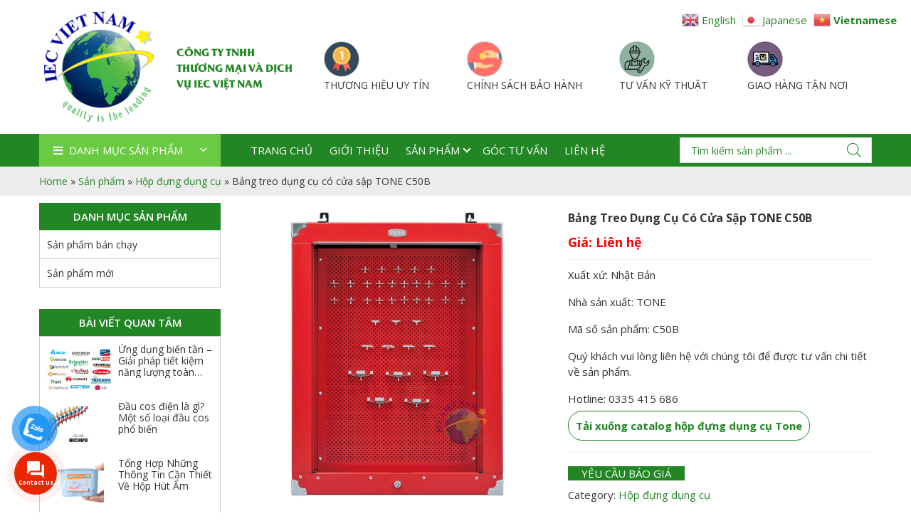

--- FILE ---
content_type: text/html; charset=UTF-8
request_url: https://iecvietnam.vn/san-pham/bang-treo-dung-cu-co-cua-sap-tone-c50b/
body_size: 34927
content:
<!DOCTYPE html>
<html lang="vi" prefix="og: https://ogp.me/ns#">
<head>
	<meta charset="UTF-8">
	<meta name="viewport" content="width=device-width, initial-scale=1, shrink-to-fit=no">
	<link rel="profile" href="https://gmpg.org/xfn/11">
		<style>img:is([sizes="auto" i], [sizes^="auto," i]) { contain-intrinsic-size: 3000px 1500px }</style>
	
<!-- Tối ưu hóa công cụ tìm kiếm bởi Rank Math - https://rankmath.com/ -->
<title>Bảng treo dụng cụ có cửa sập TONE C50B - IEC Việt Nam</title>
<meta name="description" content="Xuất xứ: Nhật Bản Nhà sản xuất: TONE Mã số sản phẩm: C50B Quý khách vui lòng liên hệ với chúng tôi để được tư vấn chi tiết về sản phẩm. Hotline: 0335 415 686 Tải xuống catalog hộp đựng dụng cụ Tone"/>
<meta name="robots" content="follow, index, max-snippet:-1, max-video-preview:-1, max-image-preview:large"/>
<link rel="canonical" href="https://iecvietnam.vn/san-pham/bang-treo-dung-cu-co-cua-sap-tone-c50b/" />
<meta property="og:locale" content="vi_VN" />
<meta property="og:type" content="product" />
<meta property="og:title" content="Bảng treo dụng cụ có cửa sập TONE C50B - IEC Việt Nam" />
<meta property="og:description" content="Xuất xứ: Nhật Bản Nhà sản xuất: TONE Mã số sản phẩm: C50B Quý khách vui lòng liên hệ với chúng tôi để được tư vấn chi tiết về sản phẩm. Hotline: 0335 415 686 Tải xuống catalog hộp đựng dụng cụ Tone" />
<meta property="og:url" content="https://iecvietnam.vn/san-pham/bang-treo-dung-cu-co-cua-sap-tone-c50b/" />
<meta property="og:site_name" content="IEC VIỆT NAM" />
<meta property="og:updated_time" content="2023-01-09T13:53:27+07:00" />
<meta property="og:image" content="https://iecvietnam.vn/wp-content/uploads/2022/08/C50B-07-min.jpg" />
<meta property="og:image:secure_url" content="https://iecvietnam.vn/wp-content/uploads/2022/08/C50B-07-min.jpg" />
<meta property="og:image:width" content="1080" />
<meta property="og:image:height" content="1080" />
<meta property="og:image:alt" content="bảng treo dụng cụ có của sập" />
<meta property="og:image:type" content="image/jpeg" />
<meta property="product:price:currency" content="VND" />
<meta property="product:availability" content="instock" />
<meta name="twitter:card" content="summary_large_image" />
<meta name="twitter:title" content="Bảng treo dụng cụ có cửa sập TONE C50B - IEC Việt Nam" />
<meta name="twitter:description" content="Xuất xứ: Nhật Bản Nhà sản xuất: TONE Mã số sản phẩm: C50B Quý khách vui lòng liên hệ với chúng tôi để được tư vấn chi tiết về sản phẩm. Hotline: 0335 415 686 Tải xuống catalog hộp đựng dụng cụ Tone" />
<meta name="twitter:image" content="https://iecvietnam.vn/wp-content/uploads/2022/08/C50B-07-min.jpg" />
<meta name="twitter:label1" content="Giá" />
<meta name="twitter:data1" content="0&#8363;" />
<meta name="twitter:label2" content="Tình trạng sẵn có" />
<meta name="twitter:data2" content="Còn hàng" />
<script type="application/ld+json" class="rank-math-schema">{"@context":"https://schema.org","@graph":[{"@type":"Place","@id":"https://iecvietnam.vn/#place","address":{"@type":"PostalAddress","streetAddress":"S\u1ed1 70 ng\u00f5 2 Lai X\u00e1","addressLocality":"Kim Chung","addressRegion":"Ho\u00e0i \u0110\u1ee9c, H\u00e0 N\u1ed9i","addressCountry":"Vi\u1ec7t Nam"}},{"@type":"Organization","@id":"https://iecvietnam.vn/#organization","name":"C\u00d4NG TY TNHH TH\u01af\u01a0NG M\u1ea0I V\u00c0 D\u1ecaCH V\u1ee4 IEC VI\u1ec6T NAM","url":"https://iecvietnam.vn/","sameAs":["https://www.facebook.com/iecvietnam.vn"],"email":"market.iecvietnam@gmail.com","address":{"@type":"PostalAddress","streetAddress":"S\u1ed1 70 ng\u00f5 2 Lai X\u00e1","addressLocality":"Kim Chung","addressRegion":"Ho\u00e0i \u0110\u1ee9c, H\u00e0 N\u1ed9i","addressCountry":"Vi\u1ec7t Nam"},"logo":{"@type":"ImageObject","@id":"https://iecvietnam.vn/#logo","url":"https://iecvietnam.vn/wp-content/uploads/2022/09/cropped-Logo-IEC-VietNam-Finally-01.png","contentUrl":"https://iecvietnam.vn/wp-content/uploads/2022/09/cropped-Logo-IEC-VietNam-Finally-01.png","caption":"IEC VI\u1ec6T NAM","inLanguage":"vi","width":"512","height":"512"},"contactPoint":[{"@type":"ContactPoint","telephone":"0335415686","contactType":"customer support"}],"location":{"@id":"https://iecvietnam.vn/#place"}},{"@type":"WebSite","@id":"https://iecvietnam.vn/#website","url":"https://iecvietnam.vn","name":"IEC VI\u1ec6T NAM","publisher":{"@id":"https://iecvietnam.vn/#organization"},"inLanguage":"vi"},{"@type":"ImageObject","@id":"https://iecvietnam.vn/wp-content/uploads/2022/08/C50B-07-min.jpg?v=1668494560","url":"https://iecvietnam.vn/wp-content/uploads/2022/08/C50B-07-min.jpg?v=1668494560","width":"1080","height":"1080","inLanguage":"vi"},{"@type":"BreadcrumbList","@id":"https://iecvietnam.vn/san-pham/bang-treo-dung-cu-co-cua-sap-tone-c50b/#breadcrumb","itemListElement":[{"@type":"ListItem","position":"1","item":{"@id":"https://iecvietnam.vn/","name":"Home"}},{"@type":"ListItem","position":"2","item":{"@id":"https://iecvietnam.vn/san-pham/","name":"S\u1ea3n ph\u1ea9m"}},{"@type":"ListItem","position":"3","item":{"@id":"https://iecvietnam.vn/danh-muc-san-pham/dung-cu-sua-chua/hop-dung-dung-cu/","name":"H\u1ed9p \u0111\u1ef1ng d\u1ee5ng c\u1ee5"}},{"@type":"ListItem","position":"4","item":{"@id":"https://iecvietnam.vn/san-pham/bang-treo-dung-cu-co-cua-sap-tone-c50b/","name":"B\u1ea3ng treo d\u1ee5ng c\u1ee5 c\u00f3 c\u1eeda s\u1eadp TONE C50B"}}]},{"@type":"ItemPage","@id":"https://iecvietnam.vn/san-pham/bang-treo-dung-cu-co-cua-sap-tone-c50b/#webpage","url":"https://iecvietnam.vn/san-pham/bang-treo-dung-cu-co-cua-sap-tone-c50b/","name":"B\u1ea3ng treo d\u1ee5ng c\u1ee5 c\u00f3 c\u1eeda s\u1eadp TONE C50B - IEC Vi\u1ec7t Nam","datePublished":"2022-08-25T09:29:30+07:00","dateModified":"2023-01-09T13:53:27+07:00","isPartOf":{"@id":"https://iecvietnam.vn/#website"},"primaryImageOfPage":{"@id":"https://iecvietnam.vn/wp-content/uploads/2022/08/C50B-07-min.jpg?v=1668494560"},"inLanguage":"vi","breadcrumb":{"@id":"https://iecvietnam.vn/san-pham/bang-treo-dung-cu-co-cua-sap-tone-c50b/#breadcrumb"}},{"@type":"Product","name":"B\u1ea3ng treo d\u1ee5ng c\u1ee5 c\u00f3 c\u1eeda s\u1eadp TONE C50B - IEC Vi\u1ec7t Nam","description":"Xu\u1ea5t x\u1ee9: Nh\u1eadt B\u1ea3n Nh\u00e0 s\u1ea3n xu\u1ea5t: TONE M\u00e3 s\u1ed1 s\u1ea3n ph\u1ea9m: C50B Qu\u00fd kh\u00e1ch vui l\u00f2ng li\u00ean h\u1ec7 v\u1edbi ch\u00fang t\u00f4i \u0111\u1ec3 \u0111\u01b0\u1ee3c t\u01b0 v\u1ea5n chi ti\u1ebft v\u1ec1 s\u1ea3n ph\u1ea9m. Hotline: 0335 415 686 T\u1ea3i xu\u1ed1ng catalog h\u1ed9p \u0111\u1ef1ng d\u1ee5ng c\u1ee5 Tone","category":"D\u1ee5ng c\u1ee5 s\u1eeda ch\u1eefa &gt; H\u1ed9p \u0111\u1ef1ng d\u1ee5ng c\u1ee5","mainEntityOfPage":{"@id":"https://iecvietnam.vn/san-pham/bang-treo-dung-cu-co-cua-sap-tone-c50b/#webpage"},"image":[{"@type":"ImageObject","url":"https://iecvietnam.vn/wp-content/uploads/2022/08/C50B-07-min.jpg?v=1668494560","height":"1080","width":"1080"},{"@type":"ImageObject","url":"https://iecvietnam.vn/wp-content/uploads/2022/08/C50B-08-min.png?v=1668494685","height":"393","width":"613"},{"@type":"ImageObject","url":"https://iecvietnam.vn/wp-content/uploads/2022/08/C50B-03-min.png?v=1661394442","height":"453","width":"914"}],"@id":"https://iecvietnam.vn/san-pham/bang-treo-dung-cu-co-cua-sap-tone-c50b/#richSnippet"}]}</script>
<!-- /Plugin SEO WordPress Rank Math -->

<link rel="alternate" type="application/rss+xml" title="Dòng thông tin IEC Việt Nam &raquo;" href="https://iecvietnam.vn/feed/" />
<link rel="alternate" type="application/rss+xml" title="IEC Việt Nam &raquo; Dòng bình luận" href="https://iecvietnam.vn/comments/feed/" />
<link rel="alternate" type="application/rss+xml" title="IEC Việt Nam &raquo; Bảng treo dụng cụ có cửa sập TONE C50B Dòng bình luận" href="https://iecvietnam.vn/san-pham/bang-treo-dung-cu-co-cua-sap-tone-c50b/feed/" />
<script type="text/javascript">
/* <![CDATA[ */
window._wpemojiSettings = {"baseUrl":"https:\/\/s.w.org\/images\/core\/emoji\/16.0.1\/72x72\/","ext":".png","svgUrl":"https:\/\/s.w.org\/images\/core\/emoji\/16.0.1\/svg\/","svgExt":".svg","source":{"concatemoji":"https:\/\/iecvietnam.vn\/wp-includes\/js\/wp-emoji-release.min.js?ver=6.8.3"}};
/*! This file is auto-generated */
!function(s,n){var o,i,e;function c(e){try{var t={supportTests:e,timestamp:(new Date).valueOf()};sessionStorage.setItem(o,JSON.stringify(t))}catch(e){}}function p(e,t,n){e.clearRect(0,0,e.canvas.width,e.canvas.height),e.fillText(t,0,0);var t=new Uint32Array(e.getImageData(0,0,e.canvas.width,e.canvas.height).data),a=(e.clearRect(0,0,e.canvas.width,e.canvas.height),e.fillText(n,0,0),new Uint32Array(e.getImageData(0,0,e.canvas.width,e.canvas.height).data));return t.every(function(e,t){return e===a[t]})}function u(e,t){e.clearRect(0,0,e.canvas.width,e.canvas.height),e.fillText(t,0,0);for(var n=e.getImageData(16,16,1,1),a=0;a<n.data.length;a++)if(0!==n.data[a])return!1;return!0}function f(e,t,n,a){switch(t){case"flag":return n(e,"\ud83c\udff3\ufe0f\u200d\u26a7\ufe0f","\ud83c\udff3\ufe0f\u200b\u26a7\ufe0f")?!1:!n(e,"\ud83c\udde8\ud83c\uddf6","\ud83c\udde8\u200b\ud83c\uddf6")&&!n(e,"\ud83c\udff4\udb40\udc67\udb40\udc62\udb40\udc65\udb40\udc6e\udb40\udc67\udb40\udc7f","\ud83c\udff4\u200b\udb40\udc67\u200b\udb40\udc62\u200b\udb40\udc65\u200b\udb40\udc6e\u200b\udb40\udc67\u200b\udb40\udc7f");case"emoji":return!a(e,"\ud83e\udedf")}return!1}function g(e,t,n,a){var r="undefined"!=typeof WorkerGlobalScope&&self instanceof WorkerGlobalScope?new OffscreenCanvas(300,150):s.createElement("canvas"),o=r.getContext("2d",{willReadFrequently:!0}),i=(o.textBaseline="top",o.font="600 32px Arial",{});return e.forEach(function(e){i[e]=t(o,e,n,a)}),i}function t(e){var t=s.createElement("script");t.src=e,t.defer=!0,s.head.appendChild(t)}"undefined"!=typeof Promise&&(o="wpEmojiSettingsSupports",i=["flag","emoji"],n.supports={everything:!0,everythingExceptFlag:!0},e=new Promise(function(e){s.addEventListener("DOMContentLoaded",e,{once:!0})}),new Promise(function(t){var n=function(){try{var e=JSON.parse(sessionStorage.getItem(o));if("object"==typeof e&&"number"==typeof e.timestamp&&(new Date).valueOf()<e.timestamp+604800&&"object"==typeof e.supportTests)return e.supportTests}catch(e){}return null}();if(!n){if("undefined"!=typeof Worker&&"undefined"!=typeof OffscreenCanvas&&"undefined"!=typeof URL&&URL.createObjectURL&&"undefined"!=typeof Blob)try{var e="postMessage("+g.toString()+"("+[JSON.stringify(i),f.toString(),p.toString(),u.toString()].join(",")+"));",a=new Blob([e],{type:"text/javascript"}),r=new Worker(URL.createObjectURL(a),{name:"wpTestEmojiSupports"});return void(r.onmessage=function(e){c(n=e.data),r.terminate(),t(n)})}catch(e){}c(n=g(i,f,p,u))}t(n)}).then(function(e){for(var t in e)n.supports[t]=e[t],n.supports.everything=n.supports.everything&&n.supports[t],"flag"!==t&&(n.supports.everythingExceptFlag=n.supports.everythingExceptFlag&&n.supports[t]);n.supports.everythingExceptFlag=n.supports.everythingExceptFlag&&!n.supports.flag,n.DOMReady=!1,n.readyCallback=function(){n.DOMReady=!0}}).then(function(){return e}).then(function(){var e;n.supports.everything||(n.readyCallback(),(e=n.source||{}).concatemoji?t(e.concatemoji):e.wpemoji&&e.twemoji&&(t(e.twemoji),t(e.wpemoji)))}))}((window,document),window._wpemojiSettings);
/* ]]> */
</script>
<link rel='stylesheet' id='bootstrap-style-css' href='https://iecvietnam.vn/wp-content/themes/iecvietnam/lib/css/bootstrap.min.css?ver=6.8.3' type='text/css' media='all' />
<link rel='stylesheet' id='fontawesome-style-css' href='https://iecvietnam.vn/wp-content/themes/iecvietnam/lib/css/font-awesome-all.css?ver=6.8.3' type='text/css' media='all' />
<link rel='stylesheet' id='comment-style-css' href='https://iecvietnam.vn/wp-content/themes/iecvietnam/lib/css/comment.min.css?ver=6.8.3' type='text/css' media='all' />
<style id='wp-emoji-styles-inline-css' type='text/css'>

	img.wp-smiley, img.emoji {
		display: inline !important;
		border: none !important;
		box-shadow: none !important;
		height: 1em !important;
		width: 1em !important;
		margin: 0 0.07em !important;
		vertical-align: -0.1em !important;
		background: none !important;
		padding: 0 !important;
	}
</style>
<link rel='stylesheet' id='wp-block-library-css' href='https://iecvietnam.vn/wp-includes/css/dist/block-library/style.min.css?ver=6.8.3' type='text/css' media='all' />
<style id='classic-theme-styles-inline-css' type='text/css'>
/*! This file is auto-generated */
.wp-block-button__link{color:#fff;background-color:#32373c;border-radius:9999px;box-shadow:none;text-decoration:none;padding:calc(.667em + 2px) calc(1.333em + 2px);font-size:1.125em}.wp-block-file__button{background:#32373c;color:#fff;text-decoration:none}
</style>
<link rel='stylesheet' id='wc-blocks-vendors-style-css' href='https://iecvietnam.vn/wp-content/plugins/woocommerce/packages/woocommerce-blocks/build/wc-blocks-vendors-style.css?ver=10.0.6' type='text/css' media='all' />
<link rel='stylesheet' id='wc-blocks-style-css' href='https://iecvietnam.vn/wp-content/plugins/woocommerce/packages/woocommerce-blocks/build/wc-blocks-style.css?ver=10.0.6' type='text/css' media='all' />
<style id='global-styles-inline-css' type='text/css'>
:root{--wp--preset--aspect-ratio--square: 1;--wp--preset--aspect-ratio--4-3: 4/3;--wp--preset--aspect-ratio--3-4: 3/4;--wp--preset--aspect-ratio--3-2: 3/2;--wp--preset--aspect-ratio--2-3: 2/3;--wp--preset--aspect-ratio--16-9: 16/9;--wp--preset--aspect-ratio--9-16: 9/16;--wp--preset--color--black: #000000;--wp--preset--color--cyan-bluish-gray: #abb8c3;--wp--preset--color--white: #ffffff;--wp--preset--color--pale-pink: #f78da7;--wp--preset--color--vivid-red: #cf2e2e;--wp--preset--color--luminous-vivid-orange: #ff6900;--wp--preset--color--luminous-vivid-amber: #fcb900;--wp--preset--color--light-green-cyan: #7bdcb5;--wp--preset--color--vivid-green-cyan: #00d084;--wp--preset--color--pale-cyan-blue: #8ed1fc;--wp--preset--color--vivid-cyan-blue: #0693e3;--wp--preset--color--vivid-purple: #9b51e0;--wp--preset--gradient--vivid-cyan-blue-to-vivid-purple: linear-gradient(135deg,rgba(6,147,227,1) 0%,rgb(155,81,224) 100%);--wp--preset--gradient--light-green-cyan-to-vivid-green-cyan: linear-gradient(135deg,rgb(122,220,180) 0%,rgb(0,208,130) 100%);--wp--preset--gradient--luminous-vivid-amber-to-luminous-vivid-orange: linear-gradient(135deg,rgba(252,185,0,1) 0%,rgba(255,105,0,1) 100%);--wp--preset--gradient--luminous-vivid-orange-to-vivid-red: linear-gradient(135deg,rgba(255,105,0,1) 0%,rgb(207,46,46) 100%);--wp--preset--gradient--very-light-gray-to-cyan-bluish-gray: linear-gradient(135deg,rgb(238,238,238) 0%,rgb(169,184,195) 100%);--wp--preset--gradient--cool-to-warm-spectrum: linear-gradient(135deg,rgb(74,234,220) 0%,rgb(151,120,209) 20%,rgb(207,42,186) 40%,rgb(238,44,130) 60%,rgb(251,105,98) 80%,rgb(254,248,76) 100%);--wp--preset--gradient--blush-light-purple: linear-gradient(135deg,rgb(255,206,236) 0%,rgb(152,150,240) 100%);--wp--preset--gradient--blush-bordeaux: linear-gradient(135deg,rgb(254,205,165) 0%,rgb(254,45,45) 50%,rgb(107,0,62) 100%);--wp--preset--gradient--luminous-dusk: linear-gradient(135deg,rgb(255,203,112) 0%,rgb(199,81,192) 50%,rgb(65,88,208) 100%);--wp--preset--gradient--pale-ocean: linear-gradient(135deg,rgb(255,245,203) 0%,rgb(182,227,212) 50%,rgb(51,167,181) 100%);--wp--preset--gradient--electric-grass: linear-gradient(135deg,rgb(202,248,128) 0%,rgb(113,206,126) 100%);--wp--preset--gradient--midnight: linear-gradient(135deg,rgb(2,3,129) 0%,rgb(40,116,252) 100%);--wp--preset--font-size--small: 13px;--wp--preset--font-size--medium: 20px;--wp--preset--font-size--large: 36px;--wp--preset--font-size--x-large: 42px;--wp--preset--spacing--20: 0.44rem;--wp--preset--spacing--30: 0.67rem;--wp--preset--spacing--40: 1rem;--wp--preset--spacing--50: 1.5rem;--wp--preset--spacing--60: 2.25rem;--wp--preset--spacing--70: 3.38rem;--wp--preset--spacing--80: 5.06rem;--wp--preset--shadow--natural: 6px 6px 9px rgba(0, 0, 0, 0.2);--wp--preset--shadow--deep: 12px 12px 50px rgba(0, 0, 0, 0.4);--wp--preset--shadow--sharp: 6px 6px 0px rgba(0, 0, 0, 0.2);--wp--preset--shadow--outlined: 6px 6px 0px -3px rgba(255, 255, 255, 1), 6px 6px rgba(0, 0, 0, 1);--wp--preset--shadow--crisp: 6px 6px 0px rgba(0, 0, 0, 1);}:where(.is-layout-flex){gap: 0.5em;}:where(.is-layout-grid){gap: 0.5em;}body .is-layout-flex{display: flex;}.is-layout-flex{flex-wrap: wrap;align-items: center;}.is-layout-flex > :is(*, div){margin: 0;}body .is-layout-grid{display: grid;}.is-layout-grid > :is(*, div){margin: 0;}:where(.wp-block-columns.is-layout-flex){gap: 2em;}:where(.wp-block-columns.is-layout-grid){gap: 2em;}:where(.wp-block-post-template.is-layout-flex){gap: 1.25em;}:where(.wp-block-post-template.is-layout-grid){gap: 1.25em;}.has-black-color{color: var(--wp--preset--color--black) !important;}.has-cyan-bluish-gray-color{color: var(--wp--preset--color--cyan-bluish-gray) !important;}.has-white-color{color: var(--wp--preset--color--white) !important;}.has-pale-pink-color{color: var(--wp--preset--color--pale-pink) !important;}.has-vivid-red-color{color: var(--wp--preset--color--vivid-red) !important;}.has-luminous-vivid-orange-color{color: var(--wp--preset--color--luminous-vivid-orange) !important;}.has-luminous-vivid-amber-color{color: var(--wp--preset--color--luminous-vivid-amber) !important;}.has-light-green-cyan-color{color: var(--wp--preset--color--light-green-cyan) !important;}.has-vivid-green-cyan-color{color: var(--wp--preset--color--vivid-green-cyan) !important;}.has-pale-cyan-blue-color{color: var(--wp--preset--color--pale-cyan-blue) !important;}.has-vivid-cyan-blue-color{color: var(--wp--preset--color--vivid-cyan-blue) !important;}.has-vivid-purple-color{color: var(--wp--preset--color--vivid-purple) !important;}.has-black-background-color{background-color: var(--wp--preset--color--black) !important;}.has-cyan-bluish-gray-background-color{background-color: var(--wp--preset--color--cyan-bluish-gray) !important;}.has-white-background-color{background-color: var(--wp--preset--color--white) !important;}.has-pale-pink-background-color{background-color: var(--wp--preset--color--pale-pink) !important;}.has-vivid-red-background-color{background-color: var(--wp--preset--color--vivid-red) !important;}.has-luminous-vivid-orange-background-color{background-color: var(--wp--preset--color--luminous-vivid-orange) !important;}.has-luminous-vivid-amber-background-color{background-color: var(--wp--preset--color--luminous-vivid-amber) !important;}.has-light-green-cyan-background-color{background-color: var(--wp--preset--color--light-green-cyan) !important;}.has-vivid-green-cyan-background-color{background-color: var(--wp--preset--color--vivid-green-cyan) !important;}.has-pale-cyan-blue-background-color{background-color: var(--wp--preset--color--pale-cyan-blue) !important;}.has-vivid-cyan-blue-background-color{background-color: var(--wp--preset--color--vivid-cyan-blue) !important;}.has-vivid-purple-background-color{background-color: var(--wp--preset--color--vivid-purple) !important;}.has-black-border-color{border-color: var(--wp--preset--color--black) !important;}.has-cyan-bluish-gray-border-color{border-color: var(--wp--preset--color--cyan-bluish-gray) !important;}.has-white-border-color{border-color: var(--wp--preset--color--white) !important;}.has-pale-pink-border-color{border-color: var(--wp--preset--color--pale-pink) !important;}.has-vivid-red-border-color{border-color: var(--wp--preset--color--vivid-red) !important;}.has-luminous-vivid-orange-border-color{border-color: var(--wp--preset--color--luminous-vivid-orange) !important;}.has-luminous-vivid-amber-border-color{border-color: var(--wp--preset--color--luminous-vivid-amber) !important;}.has-light-green-cyan-border-color{border-color: var(--wp--preset--color--light-green-cyan) !important;}.has-vivid-green-cyan-border-color{border-color: var(--wp--preset--color--vivid-green-cyan) !important;}.has-pale-cyan-blue-border-color{border-color: var(--wp--preset--color--pale-cyan-blue) !important;}.has-vivid-cyan-blue-border-color{border-color: var(--wp--preset--color--vivid-cyan-blue) !important;}.has-vivid-purple-border-color{border-color: var(--wp--preset--color--vivid-purple) !important;}.has-vivid-cyan-blue-to-vivid-purple-gradient-background{background: var(--wp--preset--gradient--vivid-cyan-blue-to-vivid-purple) !important;}.has-light-green-cyan-to-vivid-green-cyan-gradient-background{background: var(--wp--preset--gradient--light-green-cyan-to-vivid-green-cyan) !important;}.has-luminous-vivid-amber-to-luminous-vivid-orange-gradient-background{background: var(--wp--preset--gradient--luminous-vivid-amber-to-luminous-vivid-orange) !important;}.has-luminous-vivid-orange-to-vivid-red-gradient-background{background: var(--wp--preset--gradient--luminous-vivid-orange-to-vivid-red) !important;}.has-very-light-gray-to-cyan-bluish-gray-gradient-background{background: var(--wp--preset--gradient--very-light-gray-to-cyan-bluish-gray) !important;}.has-cool-to-warm-spectrum-gradient-background{background: var(--wp--preset--gradient--cool-to-warm-spectrum) !important;}.has-blush-light-purple-gradient-background{background: var(--wp--preset--gradient--blush-light-purple) !important;}.has-blush-bordeaux-gradient-background{background: var(--wp--preset--gradient--blush-bordeaux) !important;}.has-luminous-dusk-gradient-background{background: var(--wp--preset--gradient--luminous-dusk) !important;}.has-pale-ocean-gradient-background{background: var(--wp--preset--gradient--pale-ocean) !important;}.has-electric-grass-gradient-background{background: var(--wp--preset--gradient--electric-grass) !important;}.has-midnight-gradient-background{background: var(--wp--preset--gradient--midnight) !important;}.has-small-font-size{font-size: var(--wp--preset--font-size--small) !important;}.has-medium-font-size{font-size: var(--wp--preset--font-size--medium) !important;}.has-large-font-size{font-size: var(--wp--preset--font-size--large) !important;}.has-x-large-font-size{font-size: var(--wp--preset--font-size--x-large) !important;}
:where(.wp-block-post-template.is-layout-flex){gap: 1.25em;}:where(.wp-block-post-template.is-layout-grid){gap: 1.25em;}
:where(.wp-block-columns.is-layout-flex){gap: 2em;}:where(.wp-block-columns.is-layout-grid){gap: 2em;}
:root :where(.wp-block-pullquote){font-size: 1.5em;line-height: 1.6;}
</style>
<link rel='stylesheet' id='bwg_fonts-css' href='https://iecvietnam.vn/wp-content/plugins/photo-gallery/css/bwg-fonts/fonts.css?ver=0.0.1' type='text/css' media='all' />
<link rel='stylesheet' id='sumoselect-css' href='https://iecvietnam.vn/wp-content/plugins/photo-gallery/css/sumoselect.min.css?ver=3.4.6' type='text/css' media='all' />
<link rel='stylesheet' id='mCustomScrollbar-css' href='https://iecvietnam.vn/wp-content/plugins/photo-gallery/css/jquery.mCustomScrollbar.min.css?ver=3.1.5' type='text/css' media='all' />
<link rel='stylesheet' id='bwg_googlefonts-css' href='https://fonts.googleapis.com/css?family=Ubuntu&#038;subset=greek,latin,greek-ext,vietnamese,cyrillic-ext,latin-ext,cyrillic' type='text/css' media='all' />
<link rel='stylesheet' id='bwg_frontend-css' href='https://iecvietnam.vn/wp-content/plugins/photo-gallery/css/styles.min.css?ver=1.8.35' type='text/css' media='all' />
<link rel='stylesheet' id='woocommerce-layout-css' href='https://iecvietnam.vn/wp-content/plugins/woocommerce/assets/css/woocommerce-layout.css?ver=7.7.2' type='text/css' media='all' />
<link rel='stylesheet' id='woocommerce-smallscreen-css' href='https://iecvietnam.vn/wp-content/plugins/woocommerce/assets/css/woocommerce-smallscreen.css?ver=7.7.2' type='text/css' media='only screen and (max-width: 768px)' />
<link rel='stylesheet' id='woocommerce-general-css' href='https://iecvietnam.vn/wp-content/plugins/woocommerce/assets/css/woocommerce.css?ver=7.7.2' type='text/css' media='all' />
<style id='woocommerce-inline-inline-css' type='text/css'>
.woocommerce form .form-row .required { visibility: visible; }
</style>
<link rel='stylesheet' id='pzf-style-css' href='https://iecvietnam.vn/wp-content/plugins/button-contact-vr/css/style.css?ver=6.8.3' type='text/css' media='all' />
<link rel='stylesheet' id='yith_ywraq_frontend-css' href='https://iecvietnam.vn/wp-content/plugins/yith-woocommerce-request-a-quote/assets/css/frontend.css?ver=2.40.0' type='text/css' media='all' />
<style id='yith_ywraq_frontend-inline-css' type='text/css'>
.woocommerce .add-request-quote-button.button, .woocommerce .add-request-quote-button-addons.button, .yith-wceop-ywraq-button-wrapper .add-request-quote-button.button, .yith-wceop-ywraq-button-wrapper .add-request-quote-button-addons.button{
    background-color: rgb(34,134,36)!important;
    color: #ffffff!important;
}
.woocommerce .add-request-quote-button.button:hover,  .woocommerce .add-request-quote-button-addons.button:hover,.yith-wceop-ywraq-button-wrapper .add-request-quote-button.button:hover,  .yith-wceop-ywraq-button-wrapper .add-request-quote-button-addons.button:hover{
    background-color: rgba(34,134,36,0.94)!important;
    color: #ffffff!important;
}


.cart button.single_add_to_cart_button{
	                 display:none!important;
	                }
</style>
<link rel='stylesheet' id='dgwt-wcas-style-css' href='https://iecvietnam.vn/wp-content/plugins/ajax-search-for-woocommerce/assets/css/style.min.css?ver=1.26.1' type='text/css' media='all' />
<link rel='stylesheet' id='slick-style-css' href='https://iecvietnam.vn/wp-content/themes/iecvietnam/lib/css/slick/slick.css?ver=6.8.3' type='text/css' media='all' />
<link rel='stylesheet' id='slick-theme-style-css' href='https://iecvietnam.vn/wp-content/themes/iecvietnam/lib/css/slick/slick-theme.css?ver=6.8.3' type='text/css' media='all' />
<link rel='stylesheet' id='fancybox-css-css' href='https://iecvietnam.vn/wp-content/themes/iecvietnam/lib/css/fancybox.min.css?ver=6.8.3' type='text/css' media='all' />
<link rel='stylesheet' id='gallery-front-css-css' href='https://iecvietnam.vn/wp-content/themes/iecvietnam/lib/css/gallery-product/gallery-front.css?ver=6.8.3' type='text/css' media='all' />
<link rel='stylesheet' id='woocommerce-style-css' href='https://iecvietnam.vn/wp-content/themes/iecvietnam/lib/css/custom-woocommerce.css?ver=6.8.3' type='text/css' media='all' />
<link rel='stylesheet' id='woocommerce-layout-style-css' href='https://iecvietnam.vn/wp-content/themes/iecvietnam/lib/css/layout-woocommerce.css?ver=6.8.3' type='text/css' media='all' />
<link rel='stylesheet' id='unitheme-style-css' href='https://iecvietnam.vn/wp-content/themes/iecvietnam/style.css?ver=6.8.3' type='text/css' media='all' />
<script type="text/javascript" src="https://iecvietnam.vn/wp-includes/js/jquery/jquery.min.js?ver=3.7.1" id="jquery-core-js"></script>
<script type="text/javascript" src="https://iecvietnam.vn/wp-includes/js/jquery/jquery-migrate.min.js?ver=3.4.1" id="jquery-migrate-js"></script>
<script type="text/javascript" src="https://iecvietnam.vn/wp-content/plugins/photo-gallery/js/jquery.sumoselect.min.js?ver=3.4.6" id="sumoselect-js"></script>
<script type="text/javascript" src="https://iecvietnam.vn/wp-content/plugins/photo-gallery/js/tocca.min.js?ver=2.0.9" id="bwg_mobile-js"></script>
<script type="text/javascript" src="https://iecvietnam.vn/wp-content/plugins/photo-gallery/js/jquery.mCustomScrollbar.concat.min.js?ver=3.1.5" id="mCustomScrollbar-js"></script>
<script type="text/javascript" src="https://iecvietnam.vn/wp-content/plugins/photo-gallery/js/jquery.fullscreen.min.js?ver=0.6.0" id="jquery-fullscreen-js"></script>
<script type="text/javascript" id="bwg_frontend-js-extra">
/* <![CDATA[ */
var bwg_objectsL10n = {"bwg_field_required":"tr\u01b0\u1eddng b\u1eaft bu\u1ed9c.","bwg_mail_validation":"\u0110\u1ecba ch\u1ec9 email n\u00e0y kh\u00f4ng h\u1ee3p l\u1ec7.","bwg_search_result":"Kh\u00f4ng c\u00f3 h\u00ecnh \u1ea3nh ph\u00f9 h\u1ee3p v\u1edbi t\u00ecm ki\u1ebfm c\u1ee7a b\u1ea1n.","bwg_select_tag":"Select Tag","bwg_order_by":"Order By","bwg_search":"T\u00ecm ki\u1ebfm","bwg_show_ecommerce":"Show Ecommerce","bwg_hide_ecommerce":"Hide Ecommerce","bwg_show_comments":"Hi\u1ec7n B\u00ecnh lu\u1eadn","bwg_hide_comments":"\u1ea8n B\u00ecnh lu\u1eadn","bwg_restore":"Kh\u00f4i ph\u1ee5c","bwg_maximize":"Ph\u00f3ng to","bwg_fullscreen":"To\u00e0n m\u00e0n h\u00ecnh","bwg_exit_fullscreen":"Tho\u00e1t To\u00e0n m\u00e0n h\u00ecnh","bwg_search_tag":"SEARCH...","bwg_tag_no_match":"No tags found","bwg_all_tags_selected":"All tags selected","bwg_tags_selected":"tags selected","play":"Ch\u01a1i","pause":"T\u1ea1m d\u1eebng","is_pro":"","bwg_play":"Ch\u01a1i","bwg_pause":"T\u1ea1m d\u1eebng","bwg_hide_info":"\u1ea8n th\u00f4ng tin","bwg_show_info":"Hi\u1ec3n th\u1ecb th\u00f4ng tin","bwg_hide_rating":"Hide rating","bwg_show_rating":"Show rating","ok":"Ok","cancel":"Cancel","select_all":"Select all","lazy_load":"0","lazy_loader":"https:\/\/iecvietnam.vn\/wp-content\/plugins\/photo-gallery\/images\/ajax_loader.png","front_ajax":"0","bwg_tag_see_all":"see all tags","bwg_tag_see_less":"see less tags"};
/* ]]> */
</script>
<script type="text/javascript" src="https://iecvietnam.vn/wp-content/plugins/photo-gallery/js/scripts.min.js?ver=1.8.35" id="bwg_frontend-js"></script>
<link rel="https://api.w.org/" href="https://iecvietnam.vn/wp-json/" /><link rel="alternate" title="JSON" type="application/json" href="https://iecvietnam.vn/wp-json/wp/v2/product/1119" /><link rel="EditURI" type="application/rsd+xml" title="RSD" href="https://iecvietnam.vn/xmlrpc.php?rsd" />
<meta name="generator" content="WordPress 6.8.3" />
<link rel='shortlink' href='https://iecvietnam.vn/?p=1119' />
<link rel="alternate" title="oNhúng (JSON)" type="application/json+oembed" href="https://iecvietnam.vn/wp-json/oembed/1.0/embed?url=https%3A%2F%2Fiecvietnam.vn%2Fsan-pham%2Fbang-treo-dung-cu-co-cua-sap-tone-c50b%2F" />
<link rel="alternate" title="oNhúng (XML)" type="text/xml+oembed" href="https://iecvietnam.vn/wp-json/oembed/1.0/embed?url=https%3A%2F%2Fiecvietnam.vn%2Fsan-pham%2Fbang-treo-dung-cu-co-cua-sap-tone-c50b%2F&#038;format=xml" />
<meta name="generator" content="Redux 4.5.7" />		<style>
			.dgwt-wcas-ico-magnifier,.dgwt-wcas-ico-magnifier-handler{max-width:20px}.dgwt-wcas-search-wrapp{max-width:600px}		</style>
				<link rel="shortcut icon" href="https://iecvietnam.vn/wp-content/uploads/2022/10/Logo-IEC-VietNam-HEADER-02.png" type="image/x-icon" />	<noscript><style>.woocommerce-product-gallery{ opacity: 1 !important; }</style></noscript>
	
<!-- BEGIN recaptcha, injected by plugin wp-recaptcha-integration  -->

<!-- END recaptcha -->
<style type="text/css">.blue-message {
background: none repeat scroll 0 0 #3399ff;
    color: #ffffff;
    text-shadow: none;
    font-size: 16px;
    line-height: 24px;
    padding: 10px;
} 
.green-message {
background: none repeat scroll 0 0 #8cc14c;
    color: #ffffff;
    text-shadow: none;
    font-size: 16px;
    line-height: 24px;
    padding: 10px;
} 
.orange-message {
background: none repeat scroll 0 0 #faa732;
    color: #ffffff;
    text-shadow: none;
    font-size: 16px;
    line-height: 24px;
    padding: 10px;
} 
.red-message {
background: none repeat scroll 0 0 #da4d31;
    color: #ffffff;
    text-shadow: none;
    font-size: 16px;
    line-height: 24px;
    padding: 10px;
} 
.grey-message {
background: none repeat scroll 0 0 #53555c;
    color: #ffffff;
    text-shadow: none;
    font-size: 16px;
    line-height: 24px;
    padding: 10px;
} 
.left-block {
background: none repeat scroll 0 0px, radial-gradient(ellipse at center center, #ffffff 0%, #f2f2f2 100%) repeat scroll 0 0 rgba(0, 0, 0, 0);
    color: #8b8e97;
    padding: 10px;
    margin: 10px;
    float: left;
} 
.right-block {
background: none repeat scroll 0 0px, radial-gradient(ellipse at center center, #ffffff 0%, #f2f2f2 100%) repeat scroll 0 0 rgba(0, 0, 0, 0);
    color: #8b8e97;
    padding: 10px;
    margin: 10px;
    float: right;
} 
.blockquotes {
background: none;
    border-left: 5px solid #f1f1f1;
    color: #8B8E97;
    font-size: 16px;
    font-style: italic;
    line-height: 22px;
    padding-left: 15px;
    padding: 10px;
    width: 60%;
    float: left;
} 
</style><link rel="icon" href="https://iecvietnam.vn/wp-content/uploads/2022/09/cropped-Logo-IEC-VietNam-Finally-01-32x32.png?v=1662451835" sizes="32x32" />
<link rel="icon" href="https://iecvietnam.vn/wp-content/uploads/2022/09/cropped-Logo-IEC-VietNam-Finally-01-192x192.png?v=1662451835" sizes="192x192" />
<link rel="apple-touch-icon" href="https://iecvietnam.vn/wp-content/uploads/2022/09/cropped-Logo-IEC-VietNam-Finally-01-180x180.png?v=1662451835" />
<meta name="msapplication-TileImage" content="https://iecvietnam.vn/wp-content/uploads/2022/09/cropped-Logo-IEC-VietNam-Finally-01-270x270.png?v=1662451835" />
		<style type="text/css" id="wp-custom-css">
			/*header - san pham*/
span.nav-expand-link {
    position: absolute !important;
    width: 100% !important;
    left: 0;
    right: 0;
    display: block;
}
.menu-item {
    position: relative;
}
#mobilenav .nav-expand-link::after {
    float: right;
    padding-right: 10px;
}
/*footer - san pham*/
footer#footer span.arrow {
    width: 100% !important
}
/*gioi thieu*/
article#post-15 .entry-content p:first-child strong {
    color: #228624;
	 font-size: 18px;
    
}
/*gioi thieu - block quote*/
article#post-15 blockquote {
    border-left: solid ;
    border-color: rgb(200,200,200);
}
article#post-15 blockquote p {
    padding-left: 10px;
    font-style: italic;
    color: grey
}
/*danh muc san pham - trang chu*/
.uni-product-shortcode h2.woocommerce-loop-category__title,
.term-dung-cu-sua-chua.term-45 li h2 {
    text-transform: uppercase;
    font-weight: 700; 
}
.uni-product-shortcode h2.woocommerce-loop-category__title mark, .term-dung-cu-sua-chua.term-45 li mark {
    color: #228624 !important;
	background-color: unset !important;
}

article#post-15  .entry-content h5 {
    color: #228624
}
/*footer - partner*/
@media screen and (min-width: 992px) {
.unilogopartner-wrap__logoitem.slick-slide {
    width: 10% !important; 
}

.unilogopartner-wrap .slick-track {
    width: 100% !important; 
    transform: unset !important;
}
}

/*lien he - contact form*/
div#wpforms-1943 label.wpforms-field-label {
    font-weight: 500 !important;
    font-size: 14px !important;
    color: #333333 !important;
}
div#wpforms-1943 .wpforms-form input {
    max-width: unset !important; 
}
 div#wpforms-1943 {
    margin-top: 0 !important;
}
button#wpforms-submit-1943 {
    background-color: #228624;
    border-color: #228624;
    min-width: 110px;
    color: #fff;
}

/*desktop - header - policy*/
@media screen and (min-width: 992px) {
.site-header.header-logo-style2 #poliy .policy-row .policy-row__inner,
.site-header.header-logo-style2 #policy .policy-row {
    flex-wrap:nowrap !important;
}
.site-header.header-logo-style2 #policy .policy-row .policy-row__item:not(:first-child) {
    margin-left: 30px;
}
.policy-row__content span {
    font-size: 14px;
}}

/*widget - chung nhan dai ly*/
section#bwp_gallery_slideshow-3 div#bwg_container1_0 {
    margin-top: 0;
	margin-bottom: 0;
}
section#bwp_gallery_slideshow-3 .bwg_slideshow_dots_deactive_0 {
    background: #228624 !important;

}
section#bwp_gallery_slideshow-3 #bwg_container1_0 #bwg_container2_0 .bwg_slideshow_dots_0 {
    width: 8px !important;
    height: 8px !important; 
}
section#bwp_gallery_slideshow-3 {
   border: 1px solid #cccccc;
      overflow-x: hidden;
}
/*product - table*/
.woocommerce div.product .woocommerce-tabs table.aligncenter tr, table.aligncenter td {
    border: 1px solid grey;
   
}
.woocommerce div.product .woocommerce-tabs tr:nth-child(odd) {
     background-color: #f2f2f2;
}

/*product - yeu cao bao gia*/
a.add-request-quote-button.button {
    background-color: #228624;
    color: #FFF;
    font-weight: normal;
    text-transform: uppercase;
    line-height: 38.4px;
    min-height: 40px;
    padding: 0 19.2px;
    border-radius: 0;
    outline: none;
    font-size: 15px !important;
}
.yith_ywraq_add_item_browse_message a {
    background-color: green;
    color: white;
     padding: 15px;
    font-size: 14px !important; 
}
.yith_ywraq_add_item_browse_message {
     
    margin: 15px;
    margin-left: 0;
}
.woocommerce div.product .summary.entry-summary span.text_price:after {
    content: ' Liên hệ'
}
.yith-ywraq-add-to-quote.near-add-to-cart {
    min-height: 90px
}
.yith_ywraq_add_item_response_message {
    font-style: italic;
    color: grey; 
}
.yith-ywraq-mail-form-wrapper h3 {
    text-align: center; 
}
.shop_table thead tr th:last-of-type {
		text-align: left !important;
}
/*mobile - yeu cau bao gia*/
@media screen and (max-width: 992px) {
form#yith-ywraq-form td.product-quantity {
width: 100%;
    height: 100%;
    min-height: 50px
}

form#yith-ywraq-form td.actions {
    padding: 0 !important; 
    margin: 15px 0 
}
form#yith-ywraq-form td.product-quantity input {
    margin-left: 20px !important; 
}
}

/*widget - san pham vua xem*/
ul.product_list_widget span.text_price {
display: none;
}
.woocommerce ul.product_list_widget li a {
    display: flex;
    flex-direction: row;
    align-items: center;
}
.woocommerce ul.product_list_widget li {
    margin-bottom: 5px;
}

/*product-mo ta san pham*/
.woocommerce-product-details__short-description {
    text-align: left;
}

/*product-mo ta san pham-dau cot dien*/
div#tab-description .phan-loai-cot a:hover {
    color: #005702 !important;   
    font-weight: 700;
    transition: 0.3s ease;
}
.woocommerce-product-details__short-description p a {
    padding: 10px;
    border-radius: 20px;
    border: 1px solid 
}

/*header - mobile*/
@media screen and (max-width: 767px) {
.header-main {
    margin-top: 20px
	}}

/*product-description-doi mau khi hover link*/
.woocommerce-product-details__short-description p strong a[href^="https"]:hover {
    color: #26ad26
}

/*product - mo ta san pham - chinh sua h5*/
div#tab-description h5 {
    font-size: 1rem;
    font-weight: bolder;
}

/*body - font-size*/
body {
    font-size: 15px 
}

[aria-label="breadcrumbs"] {
    font-size: 14px
}
/*product - caption*/
.wp-caption .wp-caption-text {
    font-style: italic;
}

/*product - mo ta san pham*/
.woocommerce div.product .woocommerce-tabs .panel
table {
    width: 80% !important; 
    height: 100% !important; 
    text-align: center; 
}
@media screen and (max-width: 992px) {
   .woocommerce div.product .woocommerce-tabs .panel
table {
    width: 100% !important; 
    height: 100% !important; 
    text-align: center; 
    overflow:scroll 
}
}

/*language website*/
.gt_switcher_wrapper {
    position: absolute !important;
}
@media screen and (max-width: 767px) {
.gt_switcher_wrapper {
    top: 0 !important;
}}
		</style>
			<meta name="google-site-verification" content="QulkNwoAHSgLiOLjqzPofo4wdQo0aWWdXQH8EpbUj9c" />
	<!-- Google tag (gtag.js) -->
<script async src="https://www.googletagmanager.com/gtag/js?id=G-2S0VXGP7JW"></script>
<script>
  window.dataLayer = window.dataLayer || [];
  function gtag(){dataLayer.push(arguments);}
  gtag('js', new Date());

  gtag('config', 'G-2S0VXGP7JW');
</script>
<meta name="ahrefs-site-verification" content="9a4595c37a8c747d4b27b92653a0fe0ed397dba8e87972899ffc88bd4dec4e47">
</head>

<body data-rsssl=1 class="wp-singular product-template-default single single-product postid-1119 wp-theme-iecvietnam theme-iecvietnam woocommerce woocommerce-page woocommerce-no-js sidebar-left site-full-width" itemscope="itemscope" itemtype="http://schema.org/WebPage">

    <nav id="mobilenav">
        <div class="mobilenav__inner">
            <div class="toplg">
                <a href="https://iecvietnam.vn/"><img alt="Logo" src="https://iecvietnam.vn/wp-content/uploads/2022/10/Logo-IEC-VietNam-HEADER-02.png"></a>            </div>
            <div class="menu-top-menu-container"><ul id="menu-main" class="mobile-menu"><li id="menu-item-13" class="menu-item menu-item-type-custom menu-item-object-custom menu-item-home menu-item-13"><a href="https://iecvietnam.vn/">Trang chủ</a></li>
<li id="menu-item-20" class="menu-item menu-item-type-post_type menu-item-object-page menu-item-20"><a href="https://iecvietnam.vn/gioi-thieu/">Giới thiệu</a></li>
<li id="menu-item-703" class="menu-item menu-item-type-custom menu-item-object-custom menu-item-has-children menu-item-703"><a href="https://iecvietnam.vn/san-pham/">Sản phẩm</a>
<ul class="sub-menu">
	<li id="menu-item-672" class="menu-item menu-item-type-taxonomy menu-item-object-product_cat current-product-ancestor menu-item-has-children menu-item-672"><a href="https://iecvietnam.vn/danh-muc-san-pham/dung-cu-sua-chua/">Dụng cụ sửa chữa</a>
	<ul class="sub-menu">
		<li id="menu-item-1175" class="menu-item menu-item-type-taxonomy menu-item-object-product_cat current-product-ancestor current-menu-parent current-product-parent menu-item-1175"><a href="https://iecvietnam.vn/danh-muc-san-pham/dung-cu-sua-chua/hop-dung-dung-cu/">Hộp đựng dụng cụ</a></li>
		<li id="menu-item-2099" class="menu-item menu-item-type-taxonomy menu-item-object-product_cat menu-item-2099"><a href="https://iecvietnam.vn/danh-muc-san-pham/dung-cu-sua-chua/dau-khau/">Đầu khẩu và cần vặn</a></li>
		<li id="menu-item-1174" class="menu-item menu-item-type-taxonomy menu-item-object-product_cat menu-item-1174"><a href="https://iecvietnam.vn/danh-muc-san-pham/dung-cu-sua-chua/bo-dung-cu/">Bộ dụng cụ</a></li>
		<li id="menu-item-1583" class="menu-item menu-item-type-taxonomy menu-item-object-product_cat menu-item-1583"><a href="https://iecvietnam.vn/danh-muc-san-pham/dung-cu-sua-chua/chia-van-luc-giac/">Chìa vặn lục giác</a></li>
		<li id="menu-item-1744" class="menu-item menu-item-type-taxonomy menu-item-object-product_cat menu-item-1744"><a href="https://iecvietnam.vn/danh-muc-san-pham/dung-cu-sua-chua/co-le-chong/">Cờ lê/chòng</a></li>
		<li id="menu-item-1480" class="menu-item menu-item-type-taxonomy menu-item-object-product_cat menu-item-1480"><a href="https://iecvietnam.vn/danh-muc-san-pham/dung-cu-sua-chua/to-vit/">Tô vít</a></li>
		<li id="menu-item-2197" class="menu-item menu-item-type-taxonomy menu-item-object-product_cat menu-item-2197"><a href="https://iecvietnam.vn/danh-muc-san-pham/dung-cu-sua-chua/dau-bit/">Đầu bit</a></li>
		<li id="menu-item-1333" class="menu-item menu-item-type-taxonomy menu-item-object-product_cat menu-item-1333"><a href="https://iecvietnam.vn/danh-muc-san-pham/dung-cu-sua-chua/kim-mo-let/">Kìm/mỏ lết</a></li>
		<li id="menu-item-1177" class="menu-item menu-item-type-taxonomy menu-item-object-product_cat menu-item-1177"><a href="https://iecvietnam.vn/danh-muc-san-pham/dung-cu-sua-chua/tay-can-luc/">Tay cân lực</a></li>
		<li id="menu-item-1176" class="menu-item menu-item-type-taxonomy menu-item-object-product_cat menu-item-1176"><a href="https://iecvietnam.vn/danh-muc-san-pham/dung-cu-sua-chua/dung-cu-khi-nen/">Dụng cụ khí nén</a></li>
		<li id="menu-item-1180" class="menu-item menu-item-type-taxonomy menu-item-object-product_cat menu-item-1180"><a href="https://iecvietnam.vn/danh-muc-san-pham/dung-cu-sua-chua/bo-nhan-luc/">Bộ nhân lực</a></li>
		<li id="menu-item-1179" class="menu-item menu-item-type-taxonomy menu-item-object-product_cat menu-item-1179"><a href="https://iecvietnam.vn/danh-muc-san-pham/dung-cu-sua-chua/sung-siet/">Súng siết</a></li>
		<li id="menu-item-1178" class="menu-item menu-item-type-taxonomy menu-item-object-product_cat menu-item-1178"><a href="https://iecvietnam.vn/danh-muc-san-pham/dung-cu-sua-chua/sung-siet-dien/">Súng siết điện</a></li>
		<li id="menu-item-2700" class="menu-item menu-item-type-taxonomy menu-item-object-product_cat menu-item-2700"><a href="https://iecvietnam.vn/danh-muc-san-pham/dung-cu-sua-chua/bo-luc-giac/">Bộ lục giác</a></li>
		<li id="menu-item-6921" class="menu-item menu-item-type-taxonomy menu-item-object-product_cat menu-item-6921"><a href="https://iecvietnam.vn/danh-muc-san-pham/dung-cu-sua-chua/dung-cu-chuyen-dung-cho-o-to/">Dụng cụ chuyên dụng cho ô tô</a></li>
		<li id="menu-item-2319" class="menu-item menu-item-type-taxonomy menu-item-object-product_cat menu-item-2319"><a href="https://iecvietnam.vn/danh-muc-san-pham/dung-cu-sua-chua/dung-cu-khac/">Dụng cụ khác</a></li>
	</ul>
</li>
	<li id="menu-item-1186" class="menu-item menu-item-type-taxonomy menu-item-object-product_cat menu-item-has-children menu-item-1186"><a href="https://iecvietnam.vn/danh-muc-san-pham/thiet-bi-dien/">Thiết bị điện</a>
	<ul class="sub-menu">
		<li id="menu-item-2614" class="menu-item menu-item-type-taxonomy menu-item-object-product_cat menu-item-2614"><a href="https://iecvietnam.vn/danh-muc-san-pham/thiet-bi-dien/dau-cot-dien-khong-boc/">Đầu cốt điện không bọc</a></li>
		<li id="menu-item-2852" class="menu-item menu-item-type-taxonomy menu-item-object-product_cat menu-item-2852"><a href="https://iecvietnam.vn/danh-muc-san-pham/thiet-bi-dien/dau-cot-dien-boc-nhua/">Đầu cốt điện bọc nhựa</a></li>
		<li id="menu-item-3201" class="menu-item menu-item-type-taxonomy menu-item-object-product_cat menu-item-3201"><a href="https://iecvietnam.vn/danh-muc-san-pham/thiet-bi-dien/dau-cot-kep-dau-cot-the-bai/">Đầu cốt kẹp/đầu cốt thẻ bài</a></li>
	</ul>
</li>
	<li id="menu-item-1185" class="menu-item menu-item-type-taxonomy menu-item-object-product_cat menu-item-1185"><a href="https://iecvietnam.vn/danh-muc-san-pham/thiet-bi-tu-dong-hoa/">Thiết bị tự động hóa</a></li>
	<li id="menu-item-1188" class="menu-item menu-item-type-taxonomy menu-item-object-product_cat menu-item-1188"><a href="https://iecvietnam.vn/danh-muc-san-pham/thiet-bi-thuy-luc/">Thiết bị thủy lực</a></li>
	<li id="menu-item-1189" class="menu-item menu-item-type-taxonomy menu-item-object-product_cat menu-item-has-children menu-item-1189"><a href="https://iecvietnam.vn/danh-muc-san-pham/thiet-bi-khi-nen/">Thiết bị khí nén</a>
	<ul class="sub-menu">
		<li id="menu-item-4267" class="menu-item menu-item-type-taxonomy menu-item-object-product_cat menu-item-has-children menu-item-4267"><a href="https://iecvietnam.vn/danh-muc-san-pham/thiet-bi-khi-nen/khi-nen-ckd/">Khí nén CKD</a>
		<ul class="sub-menu">
			<li id="menu-item-4268" class="menu-item menu-item-type-taxonomy menu-item-object-product_cat menu-item-4268"><a href="https://iecvietnam.vn/danh-muc-san-pham/thiet-bi-khi-nen/khi-nen-ckd/xi-lanh-khi-nen/">Xi lanh khí nén</a></li>
			<li id="menu-item-4366" class="menu-item menu-item-type-taxonomy menu-item-object-product_cat menu-item-4366"><a href="https://iecvietnam.vn/danh-muc-san-pham/thiet-bi-khi-nen/khi-nen-ckd/bo-loc-khi-nen/">Bộ lọc khí nén</a></li>
		</ul>
</li>
		<li id="menu-item-4276" class="menu-item menu-item-type-taxonomy menu-item-object-product_cat menu-item-4276"><a href="https://iecvietnam.vn/danh-muc-san-pham/thiet-bi-khi-nen/khop-noi-nhanh-khi-nen/">Khớp nối nhanh khí nén</a></li>
	</ul>
</li>
	<li id="menu-item-1187" class="menu-item menu-item-type-taxonomy menu-item-object-product_cat menu-item-1187"><a href="https://iecvietnam.vn/danh-muc-san-pham/van-bom-cong-nghiep/">Van bơm công nghiệp</a></li>
	<li id="menu-item-1184" class="menu-item menu-item-type-taxonomy menu-item-object-product_cat menu-item-1184"><a href="https://iecvietnam.vn/danh-muc-san-pham/vong-bi-day-dai-truyen-dong/">Vòng bi-dây đai truyền động</a></li>
	<li id="menu-item-1183" class="menu-item menu-item-type-taxonomy menu-item-object-product_cat menu-item-1183"><a href="https://iecvietnam.vn/danh-muc-san-pham/dong-co-dien/">Động cơ điện</a></li>
	<li id="menu-item-4042" class="menu-item menu-item-type-taxonomy menu-item-object-product_cat menu-item-has-children menu-item-4042"><a href="https://iecvietnam.vn/danh-muc-san-pham/dung-cu-do/">Dụng cụ đo</a>
	<ul class="sub-menu">
		<li id="menu-item-7131" class="menu-item menu-item-type-taxonomy menu-item-object-product_cat menu-item-7131"><a href="https://iecvietnam.vn/danh-muc-san-pham/mitutoyo/">Mitutoyo</a></li>
		<li id="menu-item-7132" class="menu-item menu-item-type-taxonomy menu-item-object-product_cat menu-item-7132"><a href="https://iecvietnam.vn/danh-muc-san-pham/ojiyas/">Ojiyas</a></li>
	</ul>
</li>
	<li id="menu-item-4560" class="menu-item menu-item-type-taxonomy menu-item-object-product_cat menu-item-4560"><a href="https://iecvietnam.vn/danh-muc-san-pham/loc-dau/">Lọc dầu</a></li>
	<li id="menu-item-3295" class="menu-item menu-item-type-taxonomy menu-item-object-product_cat menu-item-3295"><a href="https://iecvietnam.vn/danh-muc-san-pham/thiet-bi-phu-tro/">Thiết bị phụ trợ</a></li>
</ul>
</li>
<li id="menu-item-21" class="menu-item menu-item-type-taxonomy menu-item-object-category menu-item-21"><a href="https://iecvietnam.vn/category/goc-tu-van/">Góc tư vấn</a></li>
<li id="menu-item-19" class="menu-item menu-item-type-post_type menu-item-object-page menu-item-19"><a href="https://iecvietnam.vn/lien-he/">Liên hệ</a></li>
</ul></div>            <a class="menu_close"></a>
        </div>
    </nav>
    
<div id="page" class="site">

	<header id="masthead" class="site-header header-logo-style2" role="banner" itemscope="itemscope" itemtype="http://schema.org/WPHeader">

		<!-- Start Top Header -->
				<!-- End Top Header -->

		<div class="header-main">
	<div class="container">
		<div class="site-branding">
							<p class="site-title"><a href="https://iecvietnam.vn/" rel="home">IEC Việt Nam</a></p>
					</div><!-- .site-branding -->

		<div class="header-content">
            <span class="hamburger d-lg-none" id="showmenu">
                <span></span>
            </span>
			<div class="row align-items-center">
				<div class="col-xl-4 col-lg-4">
					<div class="company">
                        <div class="company_logo">
                            <a href="https://iecvietnam.vn/"><img alt="Logo" src="https://iecvietnam.vn/wp-content/uploads/2022/10/Logo-IEC-VietNam-HEADER-02.png"></a>                        </div>
                                                    <div class="company_name">
                                Công ty TNHH Thương Mại và Dịch Vụ IEC Việt Nam                            </div>
                                            </div>
				</div>
				<div class="col-xl-8 col-lg-8">
					<div id="policy"><div class="policy-row"><div class="policy-row__item"><div class="policy-row__inner"><div class="policy-row__icon"><img src="https://iecvietnam.vn/wp-content/uploads/2020/05/icon2.png" alt="Thương hiệu uy tín"></div><div class="policy-row__content"><span>Thương hiệu uy tín</span></div></div></div><div class="policy-row__item"><div class="policy-row__inner"><div class="policy-row__icon"><img src="https://iecvietnam.vn/wp-content/uploads/2020/05/icon1.png" alt="Chính sách bảo hành"></div><div class="policy-row__content"><span>Chính sách bảo hành</span></div></div></div><div class="policy-row__item"><div class="policy-row__inner"><div class="policy-row__icon"><img src="https://iecvietnam.vn/wp-content/uploads/2022/09/consult-icon.png" alt="Tư vấn kỹ thuật"></div><div class="policy-row__content"><span>Tư vấn kỹ thuật</span></div></div></div><div class="policy-row__item"><div class="policy-row__inner"><div class="policy-row__icon"><img src="https://iecvietnam.vn/wp-content/uploads/2022/09/delivery-header.png" alt="Giao hàng tận nơi"></div><div class="policy-row__content"><span>Giao hàng tận nơi</span></div></div></div></div></div>				</div>
			</div>
		</div>
        <div class="wrap-search mb-3 d-lg-none">
            <div  class="dgwt-wcas-search-wrapp dgwt-wcas-has-submit woocommerce dgwt-wcas-style-solaris js-dgwt-wcas-layout-classic dgwt-wcas-layout-classic js-dgwt-wcas-mobile-overlay-enabled">
		<form class="dgwt-wcas-search-form" role="search" action="https://iecvietnam.vn/" method="get">
		<div class="dgwt-wcas-sf-wrapp">
						<label class="screen-reader-text"
				   for="dgwt-wcas-search-input-1">Tìm kiếm sản phẩm</label>

			<input id="dgwt-wcas-search-input-1"
				   type="search"
				   class="dgwt-wcas-search-input"
				   name="s"
				   value=""
				   placeholder="Tìm kiếm sản phẩm ..."
				   autocomplete="off"
							/>
			<div class="dgwt-wcas-preloader"></div>

			<div class="dgwt-wcas-voice-search"></div>

							<button type="submit"
						aria-label="Tìm kiếm"
						class="dgwt-wcas-search-submit">				<svg class="dgwt-wcas-ico-magnifier" xmlns="http://www.w3.org/2000/svg"
					 xmlns:xlink="http://www.w3.org/1999/xlink" x="0px" y="0px"
					 viewBox="0 0 51.539 51.361" xml:space="preserve">
		             <path 						 d="M51.539,49.356L37.247,35.065c3.273-3.74,5.272-8.623,5.272-13.983c0-11.742-9.518-21.26-21.26-21.26 S0,9.339,0,21.082s9.518,21.26,21.26,21.26c5.361,0,10.244-1.999,13.983-5.272l14.292,14.292L51.539,49.356z M2.835,21.082 c0-10.176,8.249-18.425,18.425-18.425s18.425,8.249,18.425,18.425S31.436,39.507,21.26,39.507S2.835,31.258,2.835,21.082z"/>
				</svg>
				</button>
			
			<input type="hidden" name="post_type" value="product"/>
			<input type="hidden" name="dgwt_wcas" value="1"/>

			
					</div>
	</form>
</div>
        </div>

	</div>
</div>
	<nav id="site-navigation" class="main-navigation" itemscope itemtype="https://schema.org/SiteNavigationElement">
		<div class="container">
            <div class="wrap">
                <div class="row">
                                        <div class="col-lg-3 col-menuvertical">
                        <div class="menuvertical">
                            <div class="menuvertical-wrap">
                                <h3 class="menuvertical-wrap__title">
                                    <i class="fas fa-bars"></i> Danh mục sản phẩm                                </h3>
                                <div class="menuvertical-wrap__block">
                                    <div class="menu-danh-muc-san-pham-container"><ul id="category-menu" class="menu clearfix"><li id="menu-item-142" class="menu-item menu-item-type-taxonomy menu-item-object-product_cat menu-item-142"><a href="https://iecvietnam.vn/danh-muc-san-pham/san-pham-ban-chay/">Sản phẩm bán chạy</a></li>
<li id="menu-item-6922" class="menu-item menu-item-type-taxonomy menu-item-object-product_cat menu-item-6922"><a href="https://iecvietnam.vn/danh-muc-san-pham/san-pham-moi/">Sản phẩm mới</a></li>
</ul></div>                                </div>
                            </div>
                        </div>
                    </div>
                                        <div class="col-lg-6 col-menuhorizontal">
                    <div class="menu-top-menu-container"><ul id="primary-menu" class="menu clearfix"><li class="menu-item menu-item-type-custom menu-item-object-custom menu-item-home menu-item-13"><a href="https://iecvietnam.vn/">Trang chủ</a></li>
<li class="menu-item menu-item-type-post_type menu-item-object-page menu-item-20"><a href="https://iecvietnam.vn/gioi-thieu/">Giới thiệu</a></li>
<li class="menu-item menu-item-type-custom menu-item-object-custom menu-item-has-children menu-item-703"><a href="https://iecvietnam.vn/san-pham/">Sản phẩm</a>
<ul class="sub-menu">
	<li class="menu-item menu-item-type-taxonomy menu-item-object-product_cat current-product-ancestor menu-item-has-children menu-item-672"><a href="https://iecvietnam.vn/danh-muc-san-pham/dung-cu-sua-chua/">Dụng cụ sửa chữa</a>
	<ul class="sub-menu">
		<li class="menu-item menu-item-type-taxonomy menu-item-object-product_cat current-product-ancestor current-menu-parent current-product-parent menu-item-1175"><a href="https://iecvietnam.vn/danh-muc-san-pham/dung-cu-sua-chua/hop-dung-dung-cu/">Hộp đựng dụng cụ</a></li>
		<li class="menu-item menu-item-type-taxonomy menu-item-object-product_cat menu-item-2099"><a href="https://iecvietnam.vn/danh-muc-san-pham/dung-cu-sua-chua/dau-khau/">Đầu khẩu và cần vặn</a></li>
		<li class="menu-item menu-item-type-taxonomy menu-item-object-product_cat menu-item-1174"><a href="https://iecvietnam.vn/danh-muc-san-pham/dung-cu-sua-chua/bo-dung-cu/">Bộ dụng cụ</a></li>
		<li class="menu-item menu-item-type-taxonomy menu-item-object-product_cat menu-item-1583"><a href="https://iecvietnam.vn/danh-muc-san-pham/dung-cu-sua-chua/chia-van-luc-giac/">Chìa vặn lục giác</a></li>
		<li class="menu-item menu-item-type-taxonomy menu-item-object-product_cat menu-item-1744"><a href="https://iecvietnam.vn/danh-muc-san-pham/dung-cu-sua-chua/co-le-chong/">Cờ lê/chòng</a></li>
		<li class="menu-item menu-item-type-taxonomy menu-item-object-product_cat menu-item-1480"><a href="https://iecvietnam.vn/danh-muc-san-pham/dung-cu-sua-chua/to-vit/">Tô vít</a></li>
		<li class="menu-item menu-item-type-taxonomy menu-item-object-product_cat menu-item-2197"><a href="https://iecvietnam.vn/danh-muc-san-pham/dung-cu-sua-chua/dau-bit/">Đầu bit</a></li>
		<li class="menu-item menu-item-type-taxonomy menu-item-object-product_cat menu-item-1333"><a href="https://iecvietnam.vn/danh-muc-san-pham/dung-cu-sua-chua/kim-mo-let/">Kìm/mỏ lết</a></li>
		<li class="menu-item menu-item-type-taxonomy menu-item-object-product_cat menu-item-1177"><a href="https://iecvietnam.vn/danh-muc-san-pham/dung-cu-sua-chua/tay-can-luc/">Tay cân lực</a></li>
		<li class="menu-item menu-item-type-taxonomy menu-item-object-product_cat menu-item-1176"><a href="https://iecvietnam.vn/danh-muc-san-pham/dung-cu-sua-chua/dung-cu-khi-nen/">Dụng cụ khí nén</a></li>
		<li class="menu-item menu-item-type-taxonomy menu-item-object-product_cat menu-item-1180"><a href="https://iecvietnam.vn/danh-muc-san-pham/dung-cu-sua-chua/bo-nhan-luc/">Bộ nhân lực</a></li>
		<li class="menu-item menu-item-type-taxonomy menu-item-object-product_cat menu-item-1179"><a href="https://iecvietnam.vn/danh-muc-san-pham/dung-cu-sua-chua/sung-siet/">Súng siết</a></li>
		<li class="menu-item menu-item-type-taxonomy menu-item-object-product_cat menu-item-1178"><a href="https://iecvietnam.vn/danh-muc-san-pham/dung-cu-sua-chua/sung-siet-dien/">Súng siết điện</a></li>
		<li class="menu-item menu-item-type-taxonomy menu-item-object-product_cat menu-item-2700"><a href="https://iecvietnam.vn/danh-muc-san-pham/dung-cu-sua-chua/bo-luc-giac/">Bộ lục giác</a></li>
		<li class="menu-item menu-item-type-taxonomy menu-item-object-product_cat menu-item-6921"><a href="https://iecvietnam.vn/danh-muc-san-pham/dung-cu-sua-chua/dung-cu-chuyen-dung-cho-o-to/">Dụng cụ chuyên dụng cho ô tô</a></li>
		<li class="menu-item menu-item-type-taxonomy menu-item-object-product_cat menu-item-2319"><a href="https://iecvietnam.vn/danh-muc-san-pham/dung-cu-sua-chua/dung-cu-khac/">Dụng cụ khác</a></li>
	</ul>
</li>
	<li class="menu-item menu-item-type-taxonomy menu-item-object-product_cat menu-item-has-children menu-item-1186"><a href="https://iecvietnam.vn/danh-muc-san-pham/thiet-bi-dien/">Thiết bị điện</a>
	<ul class="sub-menu">
		<li class="menu-item menu-item-type-taxonomy menu-item-object-product_cat menu-item-2614"><a href="https://iecvietnam.vn/danh-muc-san-pham/thiet-bi-dien/dau-cot-dien-khong-boc/">Đầu cốt điện không bọc</a></li>
		<li class="menu-item menu-item-type-taxonomy menu-item-object-product_cat menu-item-2852"><a href="https://iecvietnam.vn/danh-muc-san-pham/thiet-bi-dien/dau-cot-dien-boc-nhua/">Đầu cốt điện bọc nhựa</a></li>
		<li class="menu-item menu-item-type-taxonomy menu-item-object-product_cat menu-item-3201"><a href="https://iecvietnam.vn/danh-muc-san-pham/thiet-bi-dien/dau-cot-kep-dau-cot-the-bai/">Đầu cốt kẹp/đầu cốt thẻ bài</a></li>
	</ul>
</li>
	<li class="menu-item menu-item-type-taxonomy menu-item-object-product_cat menu-item-1185"><a href="https://iecvietnam.vn/danh-muc-san-pham/thiet-bi-tu-dong-hoa/">Thiết bị tự động hóa</a></li>
	<li class="menu-item menu-item-type-taxonomy menu-item-object-product_cat menu-item-1188"><a href="https://iecvietnam.vn/danh-muc-san-pham/thiet-bi-thuy-luc/">Thiết bị thủy lực</a></li>
	<li class="menu-item menu-item-type-taxonomy menu-item-object-product_cat menu-item-has-children menu-item-1189"><a href="https://iecvietnam.vn/danh-muc-san-pham/thiet-bi-khi-nen/">Thiết bị khí nén</a>
	<ul class="sub-menu">
		<li class="menu-item menu-item-type-taxonomy menu-item-object-product_cat menu-item-has-children menu-item-4267"><a href="https://iecvietnam.vn/danh-muc-san-pham/thiet-bi-khi-nen/khi-nen-ckd/">Khí nén CKD</a>
		<ul class="sub-menu">
			<li class="menu-item menu-item-type-taxonomy menu-item-object-product_cat menu-item-4268"><a href="https://iecvietnam.vn/danh-muc-san-pham/thiet-bi-khi-nen/khi-nen-ckd/xi-lanh-khi-nen/">Xi lanh khí nén</a></li>
			<li class="menu-item menu-item-type-taxonomy menu-item-object-product_cat menu-item-4366"><a href="https://iecvietnam.vn/danh-muc-san-pham/thiet-bi-khi-nen/khi-nen-ckd/bo-loc-khi-nen/">Bộ lọc khí nén</a></li>
		</ul>
</li>
		<li class="menu-item menu-item-type-taxonomy menu-item-object-product_cat menu-item-4276"><a href="https://iecvietnam.vn/danh-muc-san-pham/thiet-bi-khi-nen/khop-noi-nhanh-khi-nen/">Khớp nối nhanh khí nén</a></li>
	</ul>
</li>
	<li class="menu-item menu-item-type-taxonomy menu-item-object-product_cat menu-item-1187"><a href="https://iecvietnam.vn/danh-muc-san-pham/van-bom-cong-nghiep/">Van bơm công nghiệp</a></li>
	<li class="menu-item menu-item-type-taxonomy menu-item-object-product_cat menu-item-1184"><a href="https://iecvietnam.vn/danh-muc-san-pham/vong-bi-day-dai-truyen-dong/">Vòng bi-dây đai truyền động</a></li>
	<li class="menu-item menu-item-type-taxonomy menu-item-object-product_cat menu-item-1183"><a href="https://iecvietnam.vn/danh-muc-san-pham/dong-co-dien/">Động cơ điện</a></li>
	<li class="menu-item menu-item-type-taxonomy menu-item-object-product_cat menu-item-has-children menu-item-4042"><a href="https://iecvietnam.vn/danh-muc-san-pham/dung-cu-do/">Dụng cụ đo</a>
	<ul class="sub-menu">
		<li class="menu-item menu-item-type-taxonomy menu-item-object-product_cat menu-item-7131"><a href="https://iecvietnam.vn/danh-muc-san-pham/mitutoyo/">Mitutoyo</a></li>
		<li class="menu-item menu-item-type-taxonomy menu-item-object-product_cat menu-item-7132"><a href="https://iecvietnam.vn/danh-muc-san-pham/ojiyas/">Ojiyas</a></li>
	</ul>
</li>
	<li class="menu-item menu-item-type-taxonomy menu-item-object-product_cat menu-item-4560"><a href="https://iecvietnam.vn/danh-muc-san-pham/loc-dau/">Lọc dầu</a></li>
	<li class="menu-item menu-item-type-taxonomy menu-item-object-product_cat menu-item-3295"><a href="https://iecvietnam.vn/danh-muc-san-pham/thiet-bi-phu-tro/">Thiết bị phụ trợ</a></li>
</ul>
</li>
<li class="menu-item menu-item-type-taxonomy menu-item-object-category menu-item-21"><a href="https://iecvietnam.vn/category/goc-tu-van/">Góc tư vấn</a></li>
<li class="menu-item menu-item-type-post_type menu-item-object-page menu-item-19"><a href="https://iecvietnam.vn/lien-he/">Liên hệ</a></li>
</ul></div>                    </div>
                    <div class="col-lg-3 col-search">
                        <div class="wrap-search">
                            <div  class="dgwt-wcas-search-wrapp dgwt-wcas-has-submit woocommerce dgwt-wcas-style-solaris js-dgwt-wcas-layout-classic dgwt-wcas-layout-classic js-dgwt-wcas-mobile-overlay-enabled">
		<form class="dgwt-wcas-search-form" role="search" action="https://iecvietnam.vn/" method="get">
		<div class="dgwt-wcas-sf-wrapp">
						<label class="screen-reader-text"
				   for="dgwt-wcas-search-input-2">Tìm kiếm sản phẩm</label>

			<input id="dgwt-wcas-search-input-2"
				   type="search"
				   class="dgwt-wcas-search-input"
				   name="s"
				   value=""
				   placeholder="Tìm kiếm sản phẩm ..."
				   autocomplete="off"
							/>
			<div class="dgwt-wcas-preloader"></div>

			<div class="dgwt-wcas-voice-search"></div>

							<button type="submit"
						aria-label="Tìm kiếm"
						class="dgwt-wcas-search-submit">				<svg class="dgwt-wcas-ico-magnifier" xmlns="http://www.w3.org/2000/svg"
					 xmlns:xlink="http://www.w3.org/1999/xlink" x="0px" y="0px"
					 viewBox="0 0 51.539 51.361" xml:space="preserve">
		             <path 						 d="M51.539,49.356L37.247,35.065c3.273-3.74,5.272-8.623,5.272-13.983c0-11.742-9.518-21.26-21.26-21.26 S0,9.339,0,21.082s9.518,21.26,21.26,21.26c5.361,0,10.244-1.999,13.983-5.272l14.292,14.292L51.539,49.356z M2.835,21.082 c0-10.176,8.249-18.425,18.425-18.425s18.425,8.249,18.425,18.425S31.436,39.507,21.26,39.507S2.835,31.258,2.835,21.082z"/>
				</svg>
				</button>
			
			<input type="hidden" name="post_type" value="product"/>
			<input type="hidden" name="dgwt_wcas" value="1"/>

			
					</div>
	</form>
</div>
                        </div>
                    </div>
                </div>
            </div>
		</div>
	</nav>
<script style="type/javascript">
    jQuery(document).ready(function(){
        jQuery('body').on('click','.menuvertical-wrap__title',function(){
            jQuery(this).parent().addClass('active')
            jQuery(this).parent().find('.menuvertical-wrap__block').fadeIn('300');
        });
        jQuery('body').on('click','.menuvertical-wrap.active .menuvertical-wrap__title',function(){
            jQuery('.menuvertical-wrap').removeClass('active')
            jQuery('.menuvertical-wrap__block').fadeOut('300');
        });
    });
</script>
	</header><!-- #masthead -->
	
	<div id="content" class="site-content">

		<div class="wtb-breadcrumb"><div class="container"><nav aria-label="breadcrumbs" class="rank-math-breadcrumb"><p><a href="https://iecvietnam.vn/">Home</a><span class="separator"> &raquo; </span><a href="https://iecvietnam.vn/san-pham/">Sản phẩm</a><span class="separator"> &raquo; </span><a href="https://iecvietnam.vn/danh-muc-san-pham/dung-cu-sua-chua/hop-dung-dung-cu/">Hộp đựng dụng cụ</a><span class="separator"> &raquo; </span><span class="last">Bảng treo dụng cụ có cửa sập TONE C50B</span></p></nav></div></div>
			<div class="container">

	<div class="content-sidebar-wrap"><main id="main" class="site-main" role="main">
		
			<div class="woocommerce-notices-wrapper"></div><div id="product-1119" class="product type-product post-1119 status-publish first instock product_cat-hop-dung-dung-cu has-post-thumbnail shipping-taxable product-type-simple">

	<div class="row">
		<div class="col-lg-6">
			<div class="images woocommerce-product-gallery woocommerce-product-gallery--with-images" style="opacity: 0; transition: opacity .25s ease-in-out;">
	<figure class="woocommerce-product-gallery__wrapper">
		<section class="unidev-slider-for"><div class="zoom"><img width="1080" height="1080" src="https://iecvietnam.vn/wp-content/uploads/2022/08/C50B-07-min.jpg?v=1668494560" class="attachment-full size-full wp-post-image" alt="C50B-07-min" title="C50B-07-min" decoding="async" srcset="https://iecvietnam.vn/wp-content/uploads/2022/08/C50B-07-min.jpg?v=1668494560 1080w, https://iecvietnam.vn/wp-content/uploads/2022/08/C50B-07-min-300x300.jpg?v=1668494560 300w, https://iecvietnam.vn/wp-content/uploads/2022/08/C50B-07-min-1024x1024.jpg?v=1668494560 1024w, https://iecvietnam.vn/wp-content/uploads/2022/08/C50B-07-min-150x150.jpg?v=1668494560 150w, https://iecvietnam.vn/wp-content/uploads/2022/08/C50B-07-min-768x768.jpg?v=1668494560 768w, https://iecvietnam.vn/wp-content/uploads/2022/08/C50B-07-min-600x600.jpg?v=1668494560 600w, https://iecvietnam.vn/wp-content/uploads/2022/08/C50B-07-min-100x100.jpg?v=1668494560 100w, https://iecvietnam.vn/wp-content/uploads/2022/08/C50B-07-min-64x64.jpg?v=1668494560 64w" sizes="(max-width: 1080px) 100vw, 1080px" /><img width="1080" height="1080" src="https://iecvietnam.vn/wp-content/uploads/2022/08/C50B-07-min.jpg?v=1668494560" class="attachment-shop_single size-shop_single wp-post-image" alt="C50B-07-min" title="C50B-07-min" decoding="async" fetchpriority="high" srcset="https://iecvietnam.vn/wp-content/uploads/2022/08/C50B-07-min.jpg?v=1668494560 1080w, https://iecvietnam.vn/wp-content/uploads/2022/08/C50B-07-min-300x300.jpg?v=1668494560 300w, https://iecvietnam.vn/wp-content/uploads/2022/08/C50B-07-min-1024x1024.jpg?v=1668494560 1024w, https://iecvietnam.vn/wp-content/uploads/2022/08/C50B-07-min-150x150.jpg?v=1668494560 150w, https://iecvietnam.vn/wp-content/uploads/2022/08/C50B-07-min-768x768.jpg?v=1668494560 768w, https://iecvietnam.vn/wp-content/uploads/2022/08/C50B-07-min-600x600.jpg?v=1668494560 600w, https://iecvietnam.vn/wp-content/uploads/2022/08/C50B-07-min-100x100.jpg?v=1668494560 100w, https://iecvietnam.vn/wp-content/uploads/2022/08/C50B-07-min-64x64.jpg?v=1668494560 64w" sizes="(max-width: 1080px) 100vw, 1080px" /><a href="https://iecvietnam.vn/wp-content/uploads/2022/08/C50B-07-min.jpg" class="unidev-popup far fa-expand-arrows-alt" data-fancybox="product-gallery"></a></div><div class="zoom"><img src="https://iecvietnam.vn/wp-content/uploads/2022/08/C50B-08-min.png?v=1668494685" /><img src="https://iecvietnam.vn/wp-content/uploads/2022/08/C50B-08-min.png?v=1668494685" /><a href="https://iecvietnam.vn/wp-content/uploads/2022/08/C50B-08-min.png?v=1668494685" class="unidev-popup far fa-expand-arrows-alt" data-fancybox="product-gallery"></a></div><div class="zoom"><img src="https://iecvietnam.vn/wp-content/uploads/2022/08/C50B-03-min.png?v=1661394442" /><img src="https://iecvietnam.vn/wp-content/uploads/2022/08/C50B-03-min-600x297.png?v=1661394442" /><a href="https://iecvietnam.vn/wp-content/uploads/2022/08/C50B-03-min.png?v=1661394442" class="unidev-popup far fa-expand-arrows-alt" data-fancybox="product-gallery"></a></div></section><section id="unidev-gallery" class="slider unidev-slider-nav"><li class="product-image-wrap"><figure data-thumb="https://iecvietnam.vn/wp-content/uploads/2022/08/C50B-07-min-600x600.jpg?v=1668494560" class="woocommerce-product-gallery__image"><img width="600" height="600" src="https://iecvietnam.vn/wp-content/uploads/2022/08/C50B-07-min-600x600.jpg?v=1668494560" class="attachment-woocommerce_single size-woocommerce_single" alt="C50B 07 min" title="C50B-07-min" data-caption="" data-src="https://iecvietnam.vn/wp-content/uploads/2022/08/C50B-07-min.jpg?v=1668494560" data-large_image="https://iecvietnam.vn/wp-content/uploads/2022/08/C50B-07-min.jpg?v=1668494560" data-large_image_width="1080" data-large_image_height="1080" decoding="async" srcset="https://iecvietnam.vn/wp-content/uploads/2022/08/C50B-07-min-600x600.jpg?v=1668494560 600w, https://iecvietnam.vn/wp-content/uploads/2022/08/C50B-07-min-300x300.jpg?v=1668494560 300w, https://iecvietnam.vn/wp-content/uploads/2022/08/C50B-07-min-1024x1024.jpg?v=1668494560 1024w, https://iecvietnam.vn/wp-content/uploads/2022/08/C50B-07-min-150x150.jpg?v=1668494560 150w, https://iecvietnam.vn/wp-content/uploads/2022/08/C50B-07-min-768x768.jpg?v=1668494560 768w, https://iecvietnam.vn/wp-content/uploads/2022/08/C50B-07-min-100x100.jpg?v=1668494560 100w, https://iecvietnam.vn/wp-content/uploads/2022/08/C50B-07-min-64x64.jpg?v=1668494560 64w, https://iecvietnam.vn/wp-content/uploads/2022/08/C50B-07-min.jpg?v=1668494560 1080w" sizes="(max-width: 600px) 100vw, 600px"></figure></li><li class="product-image-wrap"><figure data-thumb="https://iecvietnam.vn/wp-content/uploads/2022/08/C50B-08-min-600x385.png?v=1668494685" class="woocommerce-product-gallery__image"><img width="600" height="385" src="https://iecvietnam.vn/wp-content/uploads/2022/08/C50B-08-min-600x385.png?v=1668494685" class="attachment-woocommerce_single size-woocommerce_single" alt="C50B 08 min" title="C50B-08-min" data-caption="" data-src="https://iecvietnam.vn/wp-content/uploads/2022/08/C50B-08-min.png?v=1668494685" data-large_image="https://iecvietnam.vn/wp-content/uploads/2022/08/C50B-08-min.png?v=1668494685" data-large_image_width="613" data-large_image_height="393" decoding="async" loading="lazy" srcset="https://iecvietnam.vn/wp-content/uploads/2022/08/C50B-08-min-600x385.png?v=1668494685 600w, https://iecvietnam.vn/wp-content/uploads/2022/08/C50B-08-min-300x192.png?v=1668494685 300w, https://iecvietnam.vn/wp-content/uploads/2022/08/C50B-08-min-64x41.png?v=1668494685 64w, https://iecvietnam.vn/wp-content/uploads/2022/08/C50B-08-min.png?v=1668494685 613w" sizes="auto, (max-width: 600px) 100vw, 600px"></figure></li><li class="product-image-wrap"><figure data-thumb="https://iecvietnam.vn/wp-content/uploads/2022/08/C50B-03-min-600x297.png?v=1661394442" class="woocommerce-product-gallery__image"><img width="600" height="297" src="https://iecvietnam.vn/wp-content/uploads/2022/08/C50B-03-min-600x297.png?v=1661394442" class="attachment-woocommerce_single size-woocommerce_single" alt="C50B 03 min" title="C50B-03-min" data-caption="" data-src="https://iecvietnam.vn/wp-content/uploads/2022/08/C50B-03-min.png?v=1661394442" data-large_image="https://iecvietnam.vn/wp-content/uploads/2022/08/C50B-03-min.png?v=1661394442" data-large_image_width="914" data-large_image_height="453" decoding="async" loading="lazy" srcset="https://iecvietnam.vn/wp-content/uploads/2022/08/C50B-03-min-600x297.png?v=1661394442 600w, https://iecvietnam.vn/wp-content/uploads/2022/08/C50B-03-min-300x149.png?v=1661394442 300w, https://iecvietnam.vn/wp-content/uploads/2022/08/C50B-03-min-768x381.png?v=1661394442 768w, https://iecvietnam.vn/wp-content/uploads/2022/08/C50B-03-min-64x32.png?v=1661394442 64w, https://iecvietnam.vn/wp-content/uploads/2022/08/C50B-03-min.png?v=1661394442 914w" sizes="auto, (max-width: 600px) 100vw, 600px"></figure></li></section>	</figure>
</div>		</div>
		<div class="col-lg-6">
			<div class="summary entry-summary">
				<h1 class="product_title entry-title">Bảng treo dụng cụ có cửa sập TONE C50B</h1>




<p class="price"><span class="text_price">Giá:</span> </p>

<div class="woocommerce-product-details__short-description">
	<p>Xuất xứ: Nhật Bản</p>
<p>Nhà sản xuất: TONE</p>
<p>Mã số sản phẩm: <span data-sheets-value="{&quot;1&quot;:2,&quot;2&quot;:&quot;BGBB1&quot;}" data-sheets-userformat="{&quot;2&quot;:33555393,&quot;3&quot;:{&quot;1&quot;:0},&quot;9&quot;:0,&quot;10&quot;:1,&quot;11&quot;:4,&quot;12&quot;:0,&quot;28&quot;:1}">C50B</span></p>
<p>Quý khách vui lòng liên hệ với chúng tôi để được tư vấn chi tiết về sản phẩm.</p>
<p>Hotline: 0335 415 686</p>
<p><strong><a href="https://drive.google.com/file/d/1XrMULPTU_dMEh0RsMlB3NtxwHQyIUAxF/view?usp=share_link" target="_blank" rel="noopener">Tải xuống catalog hộp đựng dụng cụ Tone</a></strong></p>
</div>
<div class="yith-ywraq-add-to-quote add-to-quote-1119">
	<div class="yith-ywraq-add-button show" style="display:block"><a href="#" class="add-request-quote-button button" data-product_id="1119" data-wp_nonce="2e58dcfa7f">Yêu cầu báo giá</a>
<img src="https://iecvietnam.vn/wp-content/plugins/yith-woocommerce-request-a-quote/assets/images/wpspin_light.gif" class="ajax-loading" alt="loading" width="16" height="16" style="visibility:hidden" />
</div>
	</div>
<div class="clear"></div>
	<div class="product_meta">
		<span class="posted_in">Category: <a href="https://iecvietnam.vn/danh-muc-san-pham/dung-cu-sua-chua/hop-dung-dung-cu/" rel="tag">Hộp đựng dụng cụ</a></span>
			</div>
				</div>
		</div>
	</div>

	
	<div class="woocommerce-tabs wc-tabs-wrapper">
		<ul class="tabs wc-tabs" role="tablist">
							<li class="description_tab" id="tab-title-description" role="tab" aria-controls="tab-description">
					<a href="#tab-description">
						Description					</a>
				</li>
							<li class="reviews_tab" id="tab-title-reviews" role="tab" aria-controls="tab-reviews">
					<a href="#tab-reviews">
						Reviews (0)					</a>
				</li>
					</ul>
					<div class="woocommerce-Tabs-panel woocommerce-Tabs-panel--description panel entry-content wc-tab" id="tab-description" role="tabpanel" aria-labelledby="tab-title-description">
				
	<!-- <h2></h2> -->

<ul>
<li>Đây là bộ bảng treo dụng cụ nhỏ có thể đặt ở những không gian hẹp để tối ưu khả năng lưu trữ thích hợp cho cả chuyên nghiệp và gara cá nhân</li>
<li>Có thể treo trên tường, đặt dưới sàn</li>
<li>Tự do bố trí công cụ với các móc treo đi kèm (37 móc)</li>
<li>Trang bị chìa khóa đĩa khó gãy</li>
<li>Cửa sập bằng nhựa nhẹ có thể đóng mở dễ dàng</li>
</ul>
<p><img loading="lazy" decoding="async" class="aligncenter wp-image-1120 size-full" src="https://iecvietnam.vn/wp-content/uploads/2022/08/C50B-02-min.png" alt="C50B 02 min" width="842" height="408" title="Bảng treo dụng cụ có cửa sập TONE C50B 1" srcset="https://iecvietnam.vn/wp-content/uploads/2022/08/C50B-02-min.png?v=1661394439 842w, https://iecvietnam.vn/wp-content/uploads/2022/08/C50B-02-min-300x145.png?v=1661394439 300w, https://iecvietnam.vn/wp-content/uploads/2022/08/C50B-02-min-768x372.png?v=1661394439 768w, https://iecvietnam.vn/wp-content/uploads/2022/08/C50B-02-min-600x291.png?v=1661394439 600w, https://iecvietnam.vn/wp-content/uploads/2022/08/C50B-02-min-64x31.png?v=1661394439 64w" sizes="auto, (max-width: 842px) 100vw, 842px" />   <img loading="lazy" decoding="async" class="aligncenter wp-image-1121 size-full" src="https://iecvietnam.vn/wp-content/uploads/2022/08/C50B-03-min.png" alt="C50B 03 min" width="914" height="453" title="Bảng treo dụng cụ có cửa sập TONE C50B 2" srcset="https://iecvietnam.vn/wp-content/uploads/2022/08/C50B-03-min.png?v=1661394442 914w, https://iecvietnam.vn/wp-content/uploads/2022/08/C50B-03-min-300x149.png?v=1661394442 300w, https://iecvietnam.vn/wp-content/uploads/2022/08/C50B-03-min-768x381.png?v=1661394442 768w, https://iecvietnam.vn/wp-content/uploads/2022/08/C50B-03-min-600x297.png?v=1661394442 600w, https://iecvietnam.vn/wp-content/uploads/2022/08/C50B-03-min-64x32.png?v=1661394442 64w" sizes="auto, (max-width: 914px) 100vw, 914px" /></p>
<p><img loading="lazy" decoding="async" class="aligncenter wp-image-1122 size-large" src="https://iecvietnam.vn/wp-content/uploads/2022/08/C50B-04-min-1024x504.png" alt="C50B 04 min" width="1024" height="504" title="Bảng treo dụng cụ có cửa sập TONE C50B 3" srcset="https://iecvietnam.vn/wp-content/uploads/2022/08/C50B-04-min-1024x504.png?v=1661394448 1024w, https://iecvietnam.vn/wp-content/uploads/2022/08/C50B-04-min-300x148.png?v=1661394448 300w, https://iecvietnam.vn/wp-content/uploads/2022/08/C50B-04-min-768x378.png?v=1661394448 768w, https://iecvietnam.vn/wp-content/uploads/2022/08/C50B-04-min-1536x756.png?v=1661394448 1536w, https://iecvietnam.vn/wp-content/uploads/2022/08/C50B-04-min-600x295.png?v=1661394448 600w, https://iecvietnam.vn/wp-content/uploads/2022/08/C50B-04-min-64x31.png?v=1661394448 64w, https://iecvietnam.vn/wp-content/uploads/2022/08/C50B-04-min.png?v=1661394448 1569w" sizes="auto, (max-width: 1024px) 100vw, 1024px" /> <img loading="lazy" decoding="async" class="aligncenter wp-image-1123 size-large" src="https://iecvietnam.vn/wp-content/uploads/2022/08/C50B-05-min-1024x325.png" alt="C50B 05 min" width="1024" height="325" title="Bảng treo dụng cụ có cửa sập TONE C50B 4" srcset="https://iecvietnam.vn/wp-content/uploads/2022/08/C50B-05-min-1024x325.png?v=1661394452 1024w, https://iecvietnam.vn/wp-content/uploads/2022/08/C50B-05-min-300x95.png?v=1661394452 300w, https://iecvietnam.vn/wp-content/uploads/2022/08/C50B-05-min-768x243.png?v=1661394452 768w, https://iecvietnam.vn/wp-content/uploads/2022/08/C50B-05-min-1536x487.png?v=1661394452 1536w, https://iecvietnam.vn/wp-content/uploads/2022/08/C50B-05-min-600x190.png?v=1661394452 600w, https://iecvietnam.vn/wp-content/uploads/2022/08/C50B-05-min-64x20.png?v=1661394452 64w, https://iecvietnam.vn/wp-content/uploads/2022/08/C50B-05-min.png?v=1661394452 1647w" sizes="auto, (max-width: 1024px) 100vw, 1024px" /></p>
			</div>
					<div class="woocommerce-Tabs-panel woocommerce-Tabs-panel--reviews panel entry-content wc-tab" id="tab-reviews" role="tabpanel" aria-labelledby="tab-title-reviews">
				<div id="reviews" class="woocommerce-Reviews row">
	<div id="comments" class="col-12">
		<h3 class="woocommerce-Reviews-title normal">
			Reviews		</h3>

					<p class="woocommerce-noreviews">There are no reviews yet.</p>
			</div>

			<div id="review_form_wrapper" class="col-12">
			<div id="review_form" class="col-inner">
				<div class="review-form-inner has-border">
					<div id="respond" class="comment-respond">
		<h3 id="reply-title" class="comment-reply-title">Be the first to review &ldquo;Bảng treo dụng cụ có cửa sập TONE C50B&rdquo; <small><a rel="nofollow" id="cancel-comment-reply-link" href="/san-pham/bang-treo-dung-cu-co-cua-sap-tone-c50b/#respond" style="display:none;">Hủy</a></small></h3><form action="https://iecvietnam.vn/wp-comments-post.php" method="post" id="commentform" class="comment-form"><div class="comment-form-rating"><label for="rating">Your rating&nbsp;<span class="required">*</span></label><select name="rating" id="rating" required>
						<option value="">Rate&hellip;</option>
						<option value="5">Perfect</option>
						<option value="4">Good</option>
						<option value="3">Average</option>
						<option value="2">Not that bad</option>
						<option value="1">Very poor</option>
					</select></div><p class="comment-form-comment"><label for="comment">Your review&nbsp;<span class="required">*</span></label><textarea id="comment" name="comment" cols="45" rows="8" required></textarea></p><p class="comment-form-author"><label for="author">Name&nbsp;<span class="required">*</span></label><input id="author" name="author" type="text" value="" size="30" required /></p>
<p class="comment-form-email"><label for="email">Email&nbsp;<span class="required">*</span></label><input id="email" name="email" type="email" value="" size="30" required /></p>
<p class="comment-form-cookies-consent"><input id="wp-comment-cookies-consent" name="wp-comment-cookies-consent" type="checkbox" value="yes" /> <label for="wp-comment-cookies-consent">Lưu tên của tôi, email, và trang web trong trình duyệt này cho lần bình luận kế tiếp của tôi.</label></p>
<p class="form-submit"><div  id="g-recaptcha-0" class="g-recaptcha" data-sitekey="6LfE8w0iAAAAAC24GJC3a7rqmVSSopfN_1lkGD0i" data-theme="light"></div><noscript>Please enable JavaScript to submit this form.<br></noscript><input name="submit" type="submit" id="submit" class="submit" value="Submit" /> <input type='hidden' name='comment_post_ID' value='1119' id='comment_post_ID' />
<input type='hidden' name='comment_parent' id='comment_parent' value='0' />
</p></form>	</div><!-- #respond -->
					</div>
			</div>
		</div>

	
</div>
			</div>
		
			</div>


	        <section class="related uni-product-shortcode">
	        <h2 class="heading-related"><span>Sản phẩm liên quan</span></h2>
        	<ul class="slick-carousel list-products" 
	        	data-item="3" 
	        	data-item_md="2" 
	        	data-item_sm="2" 
	        	data-item_mb="1" 
	        	data-row="1" 
	        	data-dots="false" 
	        	data-arrows="true" 
	        	data-vertical="false">
				<li class="product-has-gallery product type-product post-1082 status-publish instock product_cat-hop-dung-dung-cu has-post-thumbnail shipping-taxable product-type-simple">
	<div class="wrap-product">
		<div class="wrap-product__thumbnail"><a class="img hover-zoom" href="https://iecvietnam.vn/san-pham/thung-dung-cu-metal-tone-bx510/" title="Thùng dụng cụ (METAL) TONE BX510"><img width="600" height="600" src="https://iecvietnam.vn/wp-content/uploads/2022/08/BX510-04-min-600x600.jpg?v=1670568252" class="attachment-woocommerce_thumbnail size-woocommerce_thumbnail" alt="" decoding="async" loading="lazy" srcset="https://iecvietnam.vn/wp-content/uploads/2022/08/BX510-04-min-600x600.jpg?v=1670568252 600w, https://iecvietnam.vn/wp-content/uploads/2022/08/BX510-04-min-300x300.jpg?v=1670568252 300w, https://iecvietnam.vn/wp-content/uploads/2022/08/BX510-04-min-150x150.jpg?v=1670568252 150w, https://iecvietnam.vn/wp-content/uploads/2022/08/BX510-04-min-768x768.jpg?v=1670568252 768w, https://iecvietnam.vn/wp-content/uploads/2022/08/BX510-04-min-100x100.jpg?v=1670568252 100w, https://iecvietnam.vn/wp-content/uploads/2022/08/BX510-04-min-64x64.jpg?v=1670568252 64w, https://iecvietnam.vn/wp-content/uploads/2022/08/BX510-04-min.jpg?v=1670568252 1000w" sizes="auto, (max-width: 600px) 100vw, 600px" /><img width="1000" height="638" src="https://iecvietnam.vn/wp-content/uploads/2022/08/BX510-05-min.jpg?v=1670568253" class="secondary-image attachment-shop-catalog wp-post-image wp-post-image--secondary" alt="" title="BX510-05-min" decoding="async" loading="lazy" srcset="https://iecvietnam.vn/wp-content/uploads/2022/08/BX510-05-min.jpg?v=1670568253 1000w, https://iecvietnam.vn/wp-content/uploads/2022/08/BX510-05-min-300x191.jpg?v=1670568253 300w, https://iecvietnam.vn/wp-content/uploads/2022/08/BX510-05-min-768x490.jpg?v=1670568253 768w, https://iecvietnam.vn/wp-content/uploads/2022/08/BX510-05-min-600x383.jpg?v=1670568253 600w, https://iecvietnam.vn/wp-content/uploads/2022/08/BX510-05-min-64x41.jpg?v=1670568253 64w" sizes="auto, (max-width: 1000px) 100vw, 1000px" /></a>        <div class="ButtonAction">
            <!-- Button trigger modal -->
            <span class="button quick-view" id="openQuickView" data-id="1082">
                <svg xmlns="http://www.w3.org/2000/svg" width="16" height="16" fill="currentColor" class="bi bi-search" viewBox="0 0 16 16">
                <path d="M11.742 10.344a6.5 6.5 0 1 0-1.397 1.398h-.001c.03.04.062.078.098.115l3.85 3.85a1 1 0 0 0 1.415-1.414l-3.85-3.85a1.007 1.007 0 0 0-.115-.1zM12 6.5a5.5 5.5 0 1 1-11 0 5.5 5.5 0 0 1 11 0z"/>
                </svg>
            </span>
            <a class="button view-detail" href="https://iecvietnam.vn/san-pham/thung-dung-cu-metal-tone-bx510/">
                <svg xmlns="http://www.w3.org/2000/svg" width="16" height="16" fill="currentColor" class="bi bi-arrow-right" viewBox="0 0 16 16"><path fill-rule="evenodd" d="M1 8a.5.5 0 0 1 .5-.5h11.793l-3.147-3.146a.5.5 0 0 1 .708-.708l4 4a.5.5 0 0 1 0 .708l-4 4a.5.5 0 0 1-.708-.708L13.293 8.5H1.5A.5.5 0 0 1 1 8z"/></svg>
            </a>
        </div>
    </div><div class="wrap-product__content"><h3 class="woocommerce-loop-product__title"><a 
	title="Thùng dụng cụ (METAL) TONE BX510" 
	href=" https://iecvietnam.vn/san-pham/thung-dung-cu-metal-tone-bx510/ ">Thùng dụng cụ (METAL) TONE BX510</a></h3></div>	</div>
</li>
<li class="product-has-gallery product type-product post-1010 status-publish instock product_cat-hop-dung-dung-cu has-post-thumbnail shipping-taxable product-type-simple">
	<div class="wrap-product">
		<div class="wrap-product__thumbnail"><a class="img hover-zoom" href="https://iecvietnam.vn/san-pham/xe-day-bo-dung-cu-nang-tone-wsh2012r/" title="Xe đẩy bộ dụng cụ nặng TONE WSH2012R"><img width="600" height="600" src="https://iecvietnam.vn/wp-content/uploads/2022/08/WSH2012R-06-min-600x600.png?v=1670560975" class="attachment-woocommerce_thumbnail size-woocommerce_thumbnail" alt="" decoding="async" loading="lazy" srcset="https://iecvietnam.vn/wp-content/uploads/2022/08/WSH2012R-06-min-600x600.png?v=1670560975 600w, https://iecvietnam.vn/wp-content/uploads/2022/08/WSH2012R-06-min-300x300.png?v=1670560975 300w, https://iecvietnam.vn/wp-content/uploads/2022/08/WSH2012R-06-min-150x150.png?v=1670560975 150w, https://iecvietnam.vn/wp-content/uploads/2022/08/WSH2012R-06-min-100x100.png?v=1670560975 100w, https://iecvietnam.vn/wp-content/uploads/2022/08/WSH2012R-06-min-64x64.png?v=1670560975 64w, https://iecvietnam.vn/wp-content/uploads/2022/08/WSH2012R-06-min.png?v=1670560975 731w" sizes="auto, (max-width: 600px) 100vw, 600px" /><img width="600" height="292" src="https://iecvietnam.vn/wp-content/uploads/2022/08/WSH2012R-02-min-600x292.png?v=1661245526" class="secondary-image attachment-shop-catalog wp-post-image wp-post-image--secondary" alt="" title="WSH2012R-02-min" decoding="async" loading="lazy" srcset="https://iecvietnam.vn/wp-content/uploads/2022/08/WSH2012R-02-min-600x292.png?v=1661245526 600w, https://iecvietnam.vn/wp-content/uploads/2022/08/WSH2012R-02-min-300x146.png?v=1661245526 300w, https://iecvietnam.vn/wp-content/uploads/2022/08/WSH2012R-02-min-768x373.png?v=1661245526 768w, https://iecvietnam.vn/wp-content/uploads/2022/08/WSH2012R-02-min-64x31.png?v=1661245526 64w, https://iecvietnam.vn/wp-content/uploads/2022/08/WSH2012R-02-min.png?v=1661245526 893w" sizes="auto, (max-width: 600px) 100vw, 600px" /></a>        <div class="ButtonAction">
            <!-- Button trigger modal -->
            <span class="button quick-view" id="openQuickView" data-id="1010">
                <svg xmlns="http://www.w3.org/2000/svg" width="16" height="16" fill="currentColor" class="bi bi-search" viewBox="0 0 16 16">
                <path d="M11.742 10.344a6.5 6.5 0 1 0-1.397 1.398h-.001c.03.04.062.078.098.115l3.85 3.85a1 1 0 0 0 1.415-1.414l-3.85-3.85a1.007 1.007 0 0 0-.115-.1zM12 6.5a5.5 5.5 0 1 1-11 0 5.5 5.5 0 0 1 11 0z"/>
                </svg>
            </span>
            <a class="button view-detail" href="https://iecvietnam.vn/san-pham/xe-day-bo-dung-cu-nang-tone-wsh2012r/">
                <svg xmlns="http://www.w3.org/2000/svg" width="16" height="16" fill="currentColor" class="bi bi-arrow-right" viewBox="0 0 16 16"><path fill-rule="evenodd" d="M1 8a.5.5 0 0 1 .5-.5h11.793l-3.147-3.146a.5.5 0 0 1 .708-.708l4 4a.5.5 0 0 1 0 .708l-4 4a.5.5 0 0 1-.708-.708L13.293 8.5H1.5A.5.5 0 0 1 1 8z"/></svg>
            </a>
        </div>
    </div><div class="wrap-product__content"><h3 class="woocommerce-loop-product__title"><a 
	title="Xe đẩy bộ dụng cụ nặng TONE WSH2012R" 
	href=" https://iecvietnam.vn/san-pham/xe-day-bo-dung-cu-nang-tone-wsh2012r/ ">Xe đẩy bộ dụng cụ nặng TONE WSH2012R</a></h3></div>	</div>
</li>
<li class="product-has-gallery product type-product post-1055 status-publish last instock product_cat-hop-dung-dung-cu has-post-thumbnail shipping-taxable product-type-simple">
	<div class="wrap-product">
		<div class="wrap-product__thumbnail"><a class="img hover-zoom" href="https://iecvietnam.vn/san-pham/thung-dung-cu-metal-tone-bx322/" title="Thùng dụng cụ (METAL) TONE BX322 màu đen/đỏ/bạc"><img width="600" height="600" src="https://iecvietnam.vn/wp-content/uploads/2022/08/BX322-06-min-600x600.jpg?v=1670567096" class="attachment-woocommerce_thumbnail size-woocommerce_thumbnail" alt="" decoding="async" loading="lazy" srcset="https://iecvietnam.vn/wp-content/uploads/2022/08/BX322-06-min-600x600.jpg?v=1670567096 600w, https://iecvietnam.vn/wp-content/uploads/2022/08/BX322-06-min-300x300.jpg?v=1670567096 300w, https://iecvietnam.vn/wp-content/uploads/2022/08/BX322-06-min-150x150.jpg?v=1670567096 150w, https://iecvietnam.vn/wp-content/uploads/2022/08/BX322-06-min-768x768.jpg?v=1670567096 768w, https://iecvietnam.vn/wp-content/uploads/2022/08/BX322-06-min-100x100.jpg?v=1670567096 100w, https://iecvietnam.vn/wp-content/uploads/2022/08/BX322-06-min-64x64.jpg?v=1670567096 64w, https://iecvietnam.vn/wp-content/uploads/2022/08/BX322-06-min.jpg?v=1670567096 1000w" sizes="auto, (max-width: 600px) 100vw, 600px" /><img width="900" height="506" src="https://iecvietnam.vn/wp-content/uploads/2022/08/BX322-07-min.jpg?v=1670567097" class="secondary-image attachment-shop-catalog wp-post-image wp-post-image--secondary" alt="" title="BX322-07-min" decoding="async" loading="lazy" srcset="https://iecvietnam.vn/wp-content/uploads/2022/08/BX322-07-min.jpg?v=1670567097 900w, https://iecvietnam.vn/wp-content/uploads/2022/08/BX322-07-min-300x169.jpg?v=1670567097 300w, https://iecvietnam.vn/wp-content/uploads/2022/08/BX322-07-min-768x432.jpg?v=1670567097 768w, https://iecvietnam.vn/wp-content/uploads/2022/08/BX322-07-min-600x337.jpg?v=1670567097 600w, https://iecvietnam.vn/wp-content/uploads/2022/08/BX322-07-min-64x36.jpg?v=1670567097 64w" sizes="auto, (max-width: 900px) 100vw, 900px" /></a>        <div class="ButtonAction">
            <!-- Button trigger modal -->
            <span class="button quick-view" id="openQuickView" data-id="1055">
                <svg xmlns="http://www.w3.org/2000/svg" width="16" height="16" fill="currentColor" class="bi bi-search" viewBox="0 0 16 16">
                <path d="M11.742 10.344a6.5 6.5 0 1 0-1.397 1.398h-.001c.03.04.062.078.098.115l3.85 3.85a1 1 0 0 0 1.415-1.414l-3.85-3.85a1.007 1.007 0 0 0-.115-.1zM12 6.5a5.5 5.5 0 1 1-11 0 5.5 5.5 0 0 1 11 0z"/>
                </svg>
            </span>
            <a class="button view-detail" href="https://iecvietnam.vn/san-pham/thung-dung-cu-metal-tone-bx322/">
                <svg xmlns="http://www.w3.org/2000/svg" width="16" height="16" fill="currentColor" class="bi bi-arrow-right" viewBox="0 0 16 16"><path fill-rule="evenodd" d="M1 8a.5.5 0 0 1 .5-.5h11.793l-3.147-3.146a.5.5 0 0 1 .708-.708l4 4a.5.5 0 0 1 0 .708l-4 4a.5.5 0 0 1-.708-.708L13.293 8.5H1.5A.5.5 0 0 1 1 8z"/></svg>
            </a>
        </div>
    </div><div class="wrap-product__content"><h3 class="woocommerce-loop-product__title"><a 
	title="Thùng dụng cụ (METAL) TONE BX322 màu đen/đỏ/bạc" 
	href=" https://iecvietnam.vn/san-pham/thung-dung-cu-metal-tone-bx322/ ">Thùng dụng cụ (METAL) TONE BX322 màu đen/đỏ/bạc</a></h3></div>	</div>
</li>
<li class="product-has-gallery product type-product post-1016 status-publish first instock product_cat-hop-dung-dung-cu has-post-thumbnail shipping-taxable product-type-simple">
	<div class="wrap-product">
		<div class="wrap-product__thumbnail"><a class="img hover-zoom" href="https://iecvietnam.vn/san-pham/tu-dung-dung-cu-tone-wsw116r/" title="Tủ đựng dụng cụ TONE WSW116R"><img width="600" height="600" src="https://iecvietnam.vn/wp-content/uploads/2022/08/wsw116r-05-min-600x600.jpg?v=1670561094" class="attachment-woocommerce_thumbnail size-woocommerce_thumbnail" alt="" decoding="async" loading="lazy" srcset="https://iecvietnam.vn/wp-content/uploads/2022/08/wsw116r-05-min-600x600.jpg?v=1670561094 600w, https://iecvietnam.vn/wp-content/uploads/2022/08/wsw116r-05-min-300x300.jpg?v=1670561094 300w, https://iecvietnam.vn/wp-content/uploads/2022/08/wsw116r-05-min-150x150.jpg?v=1670561094 150w, https://iecvietnam.vn/wp-content/uploads/2022/08/wsw116r-05-min-768x768.jpg?v=1670561094 768w, https://iecvietnam.vn/wp-content/uploads/2022/08/wsw116r-05-min-100x100.jpg?v=1670561094 100w, https://iecvietnam.vn/wp-content/uploads/2022/08/wsw116r-05-min-64x64.jpg?v=1670561094 64w, https://iecvietnam.vn/wp-content/uploads/2022/08/wsw116r-05-min.jpg?v=1670561094 1000w" sizes="auto, (max-width: 600px) 100vw, 600px" /><img width="600" height="353" src="https://iecvietnam.vn/wp-content/uploads/2022/08/WSW116R-02-min-600x353.png?v=1661246957" class="secondary-image attachment-shop-catalog wp-post-image wp-post-image--secondary" alt="" title="WSW116R-02-min" decoding="async" loading="lazy" srcset="https://iecvietnam.vn/wp-content/uploads/2022/08/WSW116R-02-min-600x353.png?v=1661246957 600w, https://iecvietnam.vn/wp-content/uploads/2022/08/WSW116R-02-min-300x177.png?v=1661246957 300w, https://iecvietnam.vn/wp-content/uploads/2022/08/WSW116R-02-min-64x38.png?v=1661246957 64w, https://iecvietnam.vn/wp-content/uploads/2022/08/WSW116R-02-min.png?v=1661246957 666w" sizes="auto, (max-width: 600px) 100vw, 600px" /></a>        <div class="ButtonAction">
            <!-- Button trigger modal -->
            <span class="button quick-view" id="openQuickView" data-id="1016">
                <svg xmlns="http://www.w3.org/2000/svg" width="16" height="16" fill="currentColor" class="bi bi-search" viewBox="0 0 16 16">
                <path d="M11.742 10.344a6.5 6.5 0 1 0-1.397 1.398h-.001c.03.04.062.078.098.115l3.85 3.85a1 1 0 0 0 1.415-1.414l-3.85-3.85a1.007 1.007 0 0 0-.115-.1zM12 6.5a5.5 5.5 0 1 1-11 0 5.5 5.5 0 0 1 11 0z"/>
                </svg>
            </span>
            <a class="button view-detail" href="https://iecvietnam.vn/san-pham/tu-dung-dung-cu-tone-wsw116r/">
                <svg xmlns="http://www.w3.org/2000/svg" width="16" height="16" fill="currentColor" class="bi bi-arrow-right" viewBox="0 0 16 16"><path fill-rule="evenodd" d="M1 8a.5.5 0 0 1 .5-.5h11.793l-3.147-3.146a.5.5 0 0 1 .708-.708l4 4a.5.5 0 0 1 0 .708l-4 4a.5.5 0 0 1-.708-.708L13.293 8.5H1.5A.5.5 0 0 1 1 8z"/></svg>
            </a>
        </div>
    </div><div class="wrap-product__content"><h3 class="woocommerce-loop-product__title"><a 
	title="Tủ đựng dụng cụ TONE WSW116R" 
	href=" https://iecvietnam.vn/san-pham/tu-dung-dung-cu-tone-wsw116r/ ">Tủ đựng dụng cụ TONE WSW116R</a></h3></div>	</div>
</li>
			</ul>
		</section>
        
</div>


		
	</main><aside class="sidebar sidebar-primary sidebar-shop" itemscope itemtype="https://schema.org/WPSideBar"><section id="nav_menu-2" class="widget widget_nav_menu"><h2 class="widget-title">Danh mục sản phẩm</h2><div class="menu-danh-muc-san-pham-container"><ul id="menu-danh-muc-san-pham" class="menu"><li class="menu-item menu-item-type-taxonomy menu-item-object-product_cat menu-item-142"><a href="https://iecvietnam.vn/danh-muc-san-pham/san-pham-ban-chay/">Sản phẩm bán chạy</a></li>
<li class="menu-item menu-item-type-taxonomy menu-item-object-product_cat menu-item-6922"><a href="https://iecvietnam.vn/danh-muc-san-pham/san-pham-moi/">Sản phẩm mới</a></li>
</ul></div></section><section id="list_view_posts-2" class="widget widget_list_view_posts"><h2 class="widget-title">Bài viết quan tâm</h2>        <ul class="list-post-item">
                            <li id="post-6642" class="clearfix post-6642 post type-post status-publish format-standard has-post-thumbnail hentry category-goc-tu-van">
                                            <a class="img alignleft" href="https://iecvietnam.vn/bien-tan/" title="Ứng dụng biến tần &#8211; Giải pháp tiết kiệm năng lượng toàn diện">
                            <img width="990" height="654" src="https://iecvietnam.vn/wp-content/uploads/2024/02/cac-thuong-hieu-bien-tan-min.jpg?v=1708309074" class="attachment-shop_thumbnail size-shop_thumbnail wp-post-image" alt="Ứng dụng biến tần &#8211; Giải pháp tiết kiệm năng lượng toàn diện" decoding="async" loading="lazy" srcset="https://iecvietnam.vn/wp-content/uploads/2024/02/cac-thuong-hieu-bien-tan-min.jpg?v=1708309074 990w, https://iecvietnam.vn/wp-content/uploads/2024/02/cac-thuong-hieu-bien-tan-min-300x198.jpg?v=1708309074 300w, https://iecvietnam.vn/wp-content/uploads/2024/02/cac-thuong-hieu-bien-tan-min-768x507.jpg?v=1708309074 768w, https://iecvietnam.vn/wp-content/uploads/2024/02/cac-thuong-hieu-bien-tan-min-600x396.jpg?v=1708309074 600w, https://iecvietnam.vn/wp-content/uploads/2024/02/cac-thuong-hieu-bien-tan-min-64x42.jpg?v=1708309074 64w" sizes="auto, (max-width: 990px) 100vw, 990px" title="Ứng dụng biến tần - Giải pháp tiết kiệm năng lượng toàn diện 5">                        </a>
                                        <h3>
                        <a href="https://iecvietnam.vn/bien-tan/" title="Ứng dụng biến tần &#8211; Giải pháp tiết kiệm năng lượng toàn diện">
                            Ứng dụng biến tần &#8211; Giải pháp tiết kiệm năng lượng toàn diện                        </a>
                    </h3>
                                    </li>
                            <li id="post-2521" class="clearfix post-2521 post type-post status-publish format-standard has-post-thumbnail hentry category-goc-tu-van">
                                            <a class="img alignleft" href="https://iecvietnam.vn/dau-cos-dien-la-gi-mot-so-loai-dau-cos-pho-bien/" title="Đầu cos điện là gì? Một số loại đầu cos phổ biến">
                            <img width="1113" height="676" src="https://iecvietnam.vn/wp-content/uploads/2022/11/nichifu-01-min-2-e1667956924261.png" class="attachment-shop_thumbnail size-shop_thumbnail wp-post-image" alt="Đầu cos điện là gì? Một số loại đầu cos phổ biến" decoding="async" loading="lazy" srcset="https://iecvietnam.vn/wp-content/uploads/2022/11/nichifu-01-min-2-e1667956924261.png 1113w, https://iecvietnam.vn/wp-content/uploads/2022/11/nichifu-01-min-2-e1667956924261-300x182.png 300w, https://iecvietnam.vn/wp-content/uploads/2022/11/nichifu-01-min-2-e1667956924261-1024x622.png 1024w, https://iecvietnam.vn/wp-content/uploads/2022/11/nichifu-01-min-2-e1667956924261-768x466.png 768w, https://iecvietnam.vn/wp-content/uploads/2022/11/nichifu-01-min-2-e1667956924261-600x364.png 600w, https://iecvietnam.vn/wp-content/uploads/2022/11/nichifu-01-min-2-e1667956924261-64x39.png 64w" sizes="auto, (max-width: 1113px) 100vw, 1113px" title="Đầu cos điện là gì? Một số loại đầu cos phổ biến 6">                        </a>
                                        <h3>
                        <a href="https://iecvietnam.vn/dau-cos-dien-la-gi-mot-so-loai-dau-cos-pho-bien/" title="Đầu cos điện là gì? Một số loại đầu cos phổ biến">
                            Đầu cos điện là gì? Một số loại đầu cos phổ biến                        </a>
                    </h3>
                                    </li>
                            <li id="post-4364" class="clearfix post-4364 post type-post status-publish format-standard has-post-thumbnail hentry category-goc-tu-van">
                                            <a class="img alignleft" href="https://iecvietnam.vn/tong-hop-nhung-thong-tin-can-thiet-ve-hop-hut-am/" title="Tổng Hợp Những Thông Tin Cần Thiết Về Hộp Hút Ẩm">
                            <img width="640" height="640" src="https://iecvietnam.vn/wp-content/uploads/2023/01/hop-hut-am-14-min.jpeg" class="attachment-shop_thumbnail size-shop_thumbnail wp-post-image" alt="Tổng Hợp Những Thông Tin Cần Thiết Về Hộp Hút Ẩm" decoding="async" loading="lazy" srcset="https://iecvietnam.vn/wp-content/uploads/2023/01/hop-hut-am-14-min.jpeg 640w, https://iecvietnam.vn/wp-content/uploads/2023/01/hop-hut-am-14-min-300x300.jpeg 300w, https://iecvietnam.vn/wp-content/uploads/2023/01/hop-hut-am-14-min-150x150.jpeg 150w, https://iecvietnam.vn/wp-content/uploads/2023/01/hop-hut-am-14-min-600x600.jpeg 600w, https://iecvietnam.vn/wp-content/uploads/2023/01/hop-hut-am-14-min-100x100.jpeg 100w, https://iecvietnam.vn/wp-content/uploads/2023/01/hop-hut-am-14-min-64x64.jpeg 64w" sizes="auto, (max-width: 640px) 100vw, 640px" title="Tổng Hợp Những Thông Tin Cần Thiết Về Hộp Hút Ẩm 7">                        </a>
                                        <h3>
                        <a href="https://iecvietnam.vn/tong-hop-nhung-thong-tin-can-thiet-ve-hop-hut-am/" title="Tổng Hợp Những Thông Tin Cần Thiết Về Hộp Hút Ẩm">
                            Tổng Hợp Những Thông Tin Cần Thiết Về Hộp Hút Ẩm                        </a>
                    </h3>
                                    </li>
                            <li id="post-6610" class="clearfix post-6610 post type-post status-publish format-standard has-post-thumbnail hentry category-goc-tu-van">
                                            <a class="img alignleft" href="https://iecvietnam.vn/but-thu-dien-la-gi-thiet-bi-de-do-va-kiem-tra-dien/" title="Bút thử điện là gì? Một số thiết bị dùng để đo và kiểm tra điện">
                            <img width="1000" height="1000" src="https://iecvietnam.vn/wp-content/uploads/2023/10/but-thu-dien.jpg" class="attachment-shop_thumbnail size-shop_thumbnail wp-post-image" alt="Bút thử điện là gì? Một số thiết bị dùng để đo và kiểm tra điện" decoding="async" loading="lazy" srcset="https://iecvietnam.vn/wp-content/uploads/2023/10/but-thu-dien.jpg 1000w, https://iecvietnam.vn/wp-content/uploads/2023/10/but-thu-dien-300x300.jpg 300w, https://iecvietnam.vn/wp-content/uploads/2023/10/but-thu-dien-150x150.jpg 150w, https://iecvietnam.vn/wp-content/uploads/2023/10/but-thu-dien-768x768.jpg 768w, https://iecvietnam.vn/wp-content/uploads/2023/10/but-thu-dien-600x600.jpg 600w, https://iecvietnam.vn/wp-content/uploads/2023/10/but-thu-dien-100x100.jpg 100w, https://iecvietnam.vn/wp-content/uploads/2023/10/but-thu-dien-64x64.jpg 64w" sizes="auto, (max-width: 1000px) 100vw, 1000px" title="Bút thử điện là gì? Một số thiết bị dùng để đo và kiểm tra điện 8">                        </a>
                                        <h3>
                        <a href="https://iecvietnam.vn/but-thu-dien-la-gi-thiet-bi-de-do-va-kiem-tra-dien/" title="Bút thử điện là gì? Một số thiết bị dùng để đo và kiểm tra điện">
                            Bút thử điện là gì? Một số thiết bị dùng để đo và kiểm tra điện                        </a>
                    </h3>
                                    </li>
                            <li id="post-1837" class="clearfix post-1837 post type-post status-publish format-standard has-post-thumbnail hentry category-goc-tu-van">
                                            <a class="img alignleft" href="https://iecvietnam.vn/cac-loai-kim-pho-bien-cua-tone/" title="Các loại kìm phổ biến của TONE dùng trong sửa chữa, bảo dưỡng (Phần 1)">
                            <img width="100" height="100" src="https://iecvietnam.vn/wp-content/uploads/2022/09/pliers-g3f825bc79_640-100x100.jpg?v=1662622588" class="attachment-shop_thumbnail size-shop_thumbnail wp-post-image" alt="Các loại kìm phổ biến của TONE dùng trong sửa chữa, bảo dưỡng (Phần 1)" decoding="async" loading="lazy" srcset="https://iecvietnam.vn/wp-content/uploads/2022/09/pliers-g3f825bc79_640-100x100.jpg?v=1662622588 100w, https://iecvietnam.vn/wp-content/uploads/2022/09/pliers-g3f825bc79_640-150x150.jpg?v=1662622588 150w" sizes="auto, (max-width: 100px) 100vw, 100px" title="Các loại kìm phổ biến của TONE dùng trong sửa chữa, bảo dưỡng (Phần 1) 9">                        </a>
                                        <h3>
                        <a href="https://iecvietnam.vn/cac-loai-kim-pho-bien-cua-tone/" title="Các loại kìm phổ biến của TONE dùng trong sửa chữa, bảo dưỡng (Phần 1)">
                            Các loại kìm phổ biến của TONE dùng trong sửa chữa, bảo dưỡng (Phần 1)                        </a>
                    </h3>
                                    </li>
                    </ul>
 
        </section><section id="bwp_gallery_slideshow-3" class="widget bwp_gallery_slideshow"><h2 class="widget-title">CHỨNG NHẬN ĐẠI LÝ</h2><style id="bwg-style-0">  #bwg_container1_0 {
    display: table;
	/*visibility: hidden;*/
  }
  #bwg_container1_0 * {
	  -moz-user-select: none;
	  -khtml-user-select: none;
	  -webkit-user-select: none;
	  -ms-user-select: none;
	  user-select: none;
  }
  #bwg_container1_0 #bwg_container2_0 .bwg_slideshow_image_wrap_0 {
	  background-color: #F2F2F2;
	  width: 1000px;
	  height: 1420px;
  }
  #bwg_container1_0 #bwg_container2_0 .bwg_slideshow_image_0 {
	  max-width: 1000px;
	  max-height: 1420px;
  }
  #bwg_container1_0 #bwg_container2_0 .bwg_slideshow_embed_0 {
    width: 1000px;
    height: 1420px;
  }
  #bwg_container1_0 #bwg_container2_0 #bwg_slideshow_play_pause_0 {
	  background: transparent url("https://iecvietnam.vn/wp-content/plugins/photo-gallery/images/blank.gif") repeat scroll 0 0;
  }
  #bwg_container1_0 #bwg_container2_0 #bwg_slideshow_play_pause-ico_0 {
    color: #D6D6D6;
    font-size: 35px;
  }
  #bwg_container1_0 #bwg_container2_0 #bwg_slideshow_play_pause-ico_0:hover {
	  color: #BABABA;
  }
  #bwg_container1_0 #bwg_container2_0 #spider_slideshow_left_0,
  #bwg_container1_0 #bwg_container2_0 #spider_slideshow_right_0 {
	  background: transparent url("https://iecvietnam.vn/wp-content/plugins/photo-gallery/images/blank.gif") repeat scroll 0 0;
  }
  #bwg_container1_0 #bwg_container2_0 #spider_slideshow_left-ico_0,
  #bwg_container1_0 #bwg_container2_0 #spider_slideshow_right-ico_0 {
	  background-color: #FFFFFF;
	  border-radius: 20px;
	  border: 0px none #FFFFFF;
	  box-shadow: ;
	  color: #D6D6D6;
	  height: 37px;
	  font-size: 12px;
	  width: 37px;
	  opacity: 1.00;
  }
  #bwg_container1_0 #bwg_container2_0 #spider_slideshow_left-ico_0:hover,
  #bwg_container1_0 #bwg_container2_0 #spider_slideshow_right-ico_0:hover {
	  color: #BABABA;
  }
      #spider_slideshow_left-ico_0{
      left: 20px;
    }
    #spider_slideshow_right-ico_0{
      left: auto;
      right: 20px;
    }
      #bwg_container1_0 #bwg_container2_0 .bwg_slideshow_image_container_0 {
	  bottom: 0px;
	  width: 1000px;
	  height: 1420px;
	}
	#bwg_container1_0 #bwg_container2_0 .bwg_slideshow_filmstrip_container_0 {
	  display: table;
	  height: 0px;
	  width: 1000px;
	  bottom: 0;
  }
  /* Filmstrip dimension */
  #bwg_container1_0 #bwg_container2_0 .bwg_slideshow_filmstrip_0 {
	  left: 20px;
	  width: 960px;
	  /*z-index: 10106;*/
  }
  #bwg_container1_0 #bwg_container2_0 .bwg_slideshow_filmstrip_thumbnails_0 {
    left: 0px;
    width: 8px;
    height: 0px;
  }
  #bwg_container1_0 #bwg_container2_0 .bwg_slideshow_filmstrip_thumbnail_0 {
    width: 0px;
    height: 0px;
    margin: 0px 2px 0 0 ;
    border: 0px none #000000;
    border-radius: 0;
  }
  #bwg_container1_0 #bwg_container2_0 .bwg_slideshow_thumb_active_0 {
	  border: 0px solid #FFFFFF;
  }
  #bwg_container1_0 #bwg_container2_0 .bwg_slideshow_thumb_deactive_0 {
    opacity: 1.00;
  }
  #bwg_container1_0 #bwg_container2_0 .bwg_slideshow_filmstrip_left_0,
  #bwg_container1_0 #bwg_container2_0 .bwg_slideshow_filmstrip_left_disabled_0 {
	  background-color: #F2F2F2;
	  display: table-cell;
	  width: 20px;
	  left: 0;
	  	    }
  #bwg_container1_0 #bwg_container2_0 .bwg_slideshow_filmstrip_right_0,
  #bwg_container1_0 #bwg_container2_0 .bwg_slideshow_filmstrip_right_disabled_0 {
	  background-color: #F2F2F2;
    display: table-cell;
    right: 0;
	  width: 20px;
	  	    }
  #bwg_container1_0 #bwg_container2_0 .bwg_slideshow_filmstrip_left_0 i,
  #bwg_container1_0 #bwg_container2_0 .bwg_slideshow_filmstrip_right_0 i,
  #bwg_container1_0 #bwg_container2_0 .bwg_slideshow_filmstrip_left_disabled_0 i,
  #bwg_container1_0 #bwg_container2_0 .bwg_slideshow_filmstrip_right_disabled_0 i {
	  color: #BABABA;
	  font-size: 20px;
  }
  #bwg_container1_0 #bwg_container2_0 .bwg_slideshow_filmstrip_left_0 {
    display: none;
  }
  #bwg_container1_0 #bwg_container2_0 .bwg_slideshow_filmstrip_left_disabled_0,
  #bwg_container1_0 #bwg_container2_0 .bwg_slideshow_filmstrip_right_disabled_0 {
    display: none;
    opacity: 0.3;
  }
  #bwg_container1_0 #bwg_container2_0 .bwg_slideshow_filmstrip_left_disabled_0 {
    display: table-cell;
  }
  #bwg_container1_0 #bwg_container2_0 .bwg_slideshow_watermark_spun_0 {
	  text-align: left;
	  vertical-align: bottom;
  }
  #bwg_container1_0 #bwg_container2_0 .bwg_slideshow_title_spun_0 {
	  text-align: right;
	  vertical-align: top;
  }
  #bwg_container1_0 #bwg_container2_0 .bwg_slideshow_description_spun_0 {
	  text-align: right;
	  vertical-align: bottom;
  }
  #bwg_container1_0 #bwg_container2_0 .bwg_slideshow_watermark_image_0 {
	  max-height: 90px;
	  max-width: 90px;
	  opacity: 0.30;
  }
  #bwg_container1_0 #bwg_container2_0 .bwg_slideshow_watermark_text_0,
  #bwg_container1_0 #bwg_container2_0 .bwg_slideshow_watermark_text_0:hover {
	  text-decoration: none;
	  margin: 4px;
	  position: relative;
	  z-index: 15;
  }
  #bwg_container1_0 #bwg_container2_0 .bwg_slideshow_title_text_0 {
	  font-size: 16px;
	  font-family: Ubuntu;
	  color: #FFFFFF !important;
	  opacity: 0.70;
    border-radius: 5px;
	  background-color: #000000;
	  padding: 0 0 0 0;
	  		margin: 5px;
	  	    }
  #bwg_container1_0 #bwg_container2_0 .bwg_slideshow_description_text_0 {
	  font-size: 14px;
	  font-family: Ubuntu;
	  color: #FFFFFF !important;
	  opacity: 0.70;
    border-radius: 0;
	  background-color: #000000;
	  padding: 5px 10px 5px 10px;
	  bottom:16px;  }
  #bwg_container1_0 #bwg_container2_0 .bwg_slideshow_description_text_0 * {
	text-decoration: none;
	color: #FFFFFF !important;
  }
  #bwg_container1_0 #bwg_container2_0 .bwg_slideshow_dots_0 {
	  width: 12px;
	  height: 12px;
	  border-radius: 5px;
	  background: #F2D22E;
	  margin: 3px;
  }
  #bwg_container1_0 #bwg_container2_0 .bwg_slideshow_dots_container_0 {
	  width: 1000px;
	  bottom: 0;
  }
  #bwg_container1_0 #bwg_container2_0 .bwg_slideshow_dots_thumbnails_0 {
	  height: 18px;
	  width: 72px;
  }
  #bwg_container1_0 #bwg_container2_0 .bwg_slideshow_dots_active_0 {
	  background: #FFFFFF;
	  border: 1px solid #000000;
  }
  </style>
    <div id="bwg_container1_0"
         class="bwg_container bwg_thumbnail bwg_slideshow "
         data-right-click-protection="0"
         data-bwg="0"
         data-scroll="0"
         data-gallery-type="slideshow"
         data-gallery-view-type="slideshow"
         data-current-url="/san-pham/bang-treo-dung-cu-co-cua-sap-tone-c50b/"
         data-lightbox-url="https://iecvietnam.vn/wp-admin/admin-ajax.php?action=GalleryBox&#038;current_view=0&#038;gallery_id=0&#038;tag=0&#038;theme_id=1&#038;shortcode_id=0&#038;sort_by=order&#038;order_by=asc&#038;current_url=%2Fsan-pham%2Fbang-treo-dung-cu-co-cua-sap-tone-c50b%2F"
         data-gallery-id="0"
         data-popup-width="800"
         data-popup-height="500"
         data-is-album="gallery"
         data-buttons-position="bottom">
      <div id="bwg_container2_0">
             <div id="ajax_loading_0" class="bwg_loading_div_1">
      <div class="bwg_loading_div_2">
        <div class="bwg_loading_div_3">
          <div id="loading_div_0" class="bwg_spider_ajax_loading">
          </div>
        </div>
      </div>
    </div>
            <form id="gal_front_form_0"
              class="bwg-hidden"              method="post"
              action="#"
              data-current="0"
              data-shortcode-id="0"
              data-gallery-type="slideshow"
              data-gallery-id="0"
              data-tag="0"
              data-album-id="0"
              data-theme-id="1"
              data-ajax-url="https://iecvietnam.vn/wp-admin/admin-ajax.php?action=bwg_frontend_data">
          <div id="bwg_container3_0" class="bwg-background bwg-background-0">
              <div class="bwg_slideshow_image_wrap_0 bwg-slideshow-images-wrapper bwg-container"
       data-bwg="0"
       data-lightbox-url="https://iecvietnam.vn/wp-admin/admin-ajax.php?action=GalleryBox&#038;current_view=0&#038;gallery_id=0&#038;tag=0&#038;theme_id=1&#038;shortcode_id=0&#038;sort_by=order&#038;order_by=asc&#038;current_url=%2Fsan-pham%2Fbang-treo-dung-cu-co-cua-sap-tone-c50b%2F">
          <div class="bwg_slideshow_dots_container_0">
        <div class="bwg_slideshow_dots_thumbnails_0">
                      <span id="bwg_dots_0_0" class="bwg_slideshow_dots_0 bwg_slideshow_dots_active_0" onclick="bwg_change_image(parseInt(jQuery('#bwg_current_image_key_0').val()), '0', '', '', 0)" image_id="4" image_key="0"></span>
                        <span id="bwg_dots_1_0" class="bwg_slideshow_dots_0 bwg_slideshow_dots_deactive_0" onclick="bwg_change_image(parseInt(jQuery('#bwg_current_image_key_0').val()), '1', '', '', 0)" image_id="3" image_key="1"></span>
                        <span id="bwg_dots_2_0" class="bwg_slideshow_dots_0 bwg_slideshow_dots_deactive_0" onclick="bwg_change_image(parseInt(jQuery('#bwg_current_image_key_0').val()), '2', '', '', 0)" image_id="1" image_key="2"></span>
                        <span id="bwg_dots_3_0" class="bwg_slideshow_dots_0 bwg_slideshow_dots_deactive_0" onclick="bwg_change_image(parseInt(jQuery('#bwg_current_image_key_0').val()), '3', '', '', 0)" image_id="2" image_key="3"></span>
                    </div>
      </div>
          <div id="bwg_slideshow_image_container_0"
         class="bwg_slideshow_image_container_0"
         data-params='{&quot;bwg_source&quot;:&quot;slider&quot;,&quot;bwg_current_key&quot;:&quot;&quot;,&quot;bwg_transition_duration&quot;:100,&quot;bwg_trans_in_progress&quot;:false,&quot;data&quot;:[{&quot;id&quot;:&quot;4&quot;,&quot;alt&quot;:&quot;Chung-nhan-Tone-2025_page-0001&quot;,&quot;description&quot;:&quot;&quot;,&quot;filetype&quot;:&quot;jpg&quot;,&quot;filename&quot;:&quot;Chung-nhan-Tone-2025_page-0001&quot;,&quot;image_url&quot;:&quot;\/imported_from_media_libray\/Chung-nhan-Tone-2025_page-0001.jpg?bwg=1740643068&quot;,&quot;thumb_url&quot;:&quot;\/imported_from_media_libray\/thumb\/Chung-nhan-Tone-2025_page-0001.jpg?bwg=1740643068&quot;,&quot;redirect_url&quot;:&quot;&quot;,&quot;date&quot;:&quot;2025-02-27 07:57:39&quot;,&quot;is_embed&quot;:false,&quot;is_embed_video&quot;:false,&quot;image_width&quot;:&quot;720&quot;,&quot;image_height&quot;:&quot;1200&quot;,&quot;thumb_width&quot;:&quot;300.00&quot;,&quot;thumb_height&quot;:&quot;500.00&quot;},{&quot;id&quot;:&quot;3&quot;,&quot;alt&quot;:&quot;HDMB06042023-min&quot;,&quot;description&quot;:&quot;&quot;,&quot;filetype&quot;:&quot;JPG&quot;,&quot;filename&quot;:&quot;HDMB06042023-min&quot;,&quot;image_url&quot;:&quot;\/HDMB06042023-min.jpg?bwg=1680766453&quot;,&quot;thumb_url&quot;:&quot;\/thumb\/HDMB06042023-min.jpg?bwg=1680766453&quot;,&quot;redirect_url&quot;:&quot;&quot;,&quot;date&quot;:&quot;2023-04-06 07:33:59&quot;,&quot;is_embed&quot;:false,&quot;is_embed_video&quot;:false,&quot;image_width&quot;:&quot;841&quot;,&quot;image_height&quot;:&quot;1200&quot;,&quot;thumb_width&quot;:&quot;350.00&quot;,&quot;thumb_height&quot;:&quot;500.00&quot;},{&quot;id&quot;:&quot;1&quot;,&quot;alt&quot;:&quot;CH\u1ee8NG CH\u1ec8 \u0110\u1ea0I L\u00dd&quot;,&quot;description&quot;:&quot;&quot;,&quot;filetype&quot;:&quot;jpg&quot;,&quot;filename&quot;:&quot;CHUNG-CHI-DAI-LY&quot;,&quot;image_url&quot;:&quot;\/imported_from_media_libray\/CHUNG-CHI-DAI-LY.jpg?bwg=1663562132&quot;,&quot;thumb_url&quot;:&quot;\/imported_from_media_libray\/thumb\/CHUNG-CHI-DAI-LY.jpg?bwg=1663562132&quot;,&quot;redirect_url&quot;:&quot;&quot;,&quot;date&quot;:&quot;2022-09-19 04:34:49&quot;,&quot;is_embed&quot;:false,&quot;is_embed_video&quot;:false,&quot;image_width&quot;:&quot;849&quot;,&quot;image_height&quot;:&quot;1200&quot;,&quot;thumb_width&quot;:&quot;354.00&quot;,&quot;thumb_height&quot;:&quot;500.00&quot;},{&quot;id&quot;:&quot;2&quot;,&quot;alt&quot;:&quot;Ch\u1ee9ng Nh\u1eadn \u0110\u1ea1i L\u00fd IEC (JP)_page-0001&quot;,&quot;description&quot;:&quot;&quot;,&quot;filetype&quot;:&quot;jpg&quot;,&quot;filename&quot;:&quot;Chung-Nhan-Dai-Ly-IEC-JP_page-0001&quot;,&quot;image_url&quot;:&quot;\/imported_from_media_libray\/Chung-Nhan-Dai-Ly-IEC-JP_page-0001.jpg?bwg=1663562132&quot;,&quot;thumb_url&quot;:&quot;\/imported_from_media_libray\/thumb\/Chung-Nhan-Dai-Ly-IEC-JP_page-0001.jpg?bwg=1663562132&quot;,&quot;redirect_url&quot;:&quot;&quot;,&quot;date&quot;:&quot;2022-09-19 04:34:50&quot;,&quot;is_embed&quot;:false,&quot;is_embed_video&quot;:false,&quot;image_width&quot;:&quot;848&quot;,&quot;image_height&quot;:&quot;1200&quot;,&quot;thumb_width&quot;:&quot;353.00&quot;,&quot;thumb_height&quot;:&quot;500.00&quot;}],&quot;width_or_height&quot;:&quot;width&quot;,&quot;filmstrip_thumb_margin_hor&quot;:2,&quot;left_or_top&quot;:&quot;left&quot;,&quot;outerWidth_or_outerHeight&quot;:&quot;outerWidth&quot;,&quot;enable_slideshow_shuffle&quot;:0,&quot;lightbox_filmstrip_thumb_border_width&quot;:&quot;1&quot;,&quot;thumb_click_action&quot;:&quot;open_lightbox&quot;,&quot;thumb_link_target&quot;:&quot;1&quot;,&quot;upload_url&quot;:&quot;https:\/\/iecvietnam.vn\/wp-content\/uploads\/photo-gallery&quot;,&quot;preload_images&quot;:&quot;1&quot;,&quot;slideshow_effect&quot;:&quot;fade&quot;,&quot;event_stack&quot;:&quot;&quot;,&quot;preload_images_count&quot;:10,&quot;image_width&quot;:1000,&quot;image_height&quot;:1420,&quot;thumb_width&quot;:&quot;250&quot;,&quot;thumb_height&quot;:&quot;140&quot;,&quot;filmstrip_direction&quot;:&quot;horizontal&quot;,&quot;slideshow_filmstrip_type&quot;:&quot;0&quot;,&quot;slideshow_thumbnails_count&quot;:&quot;5&quot;,&quot;slideshow_filmstrip_width&quot;:0,&quot;slideshow_filmstrip_height&quot;:0,&quot;slideshow_filmstrip_rl_btn_size&quot;:&quot;20&quot;,&quot;slideshow_play_pause_btn_size&quot;:&quot;35&quot;,&quot;watermark_type&quot;:&quot;90&quot;,&quot;watermark_height&quot;:&quot;90&quot;,&quot;watermark_font_size&quot;:&quot;20&quot;,&quot;slideshow_title_font_size&quot;:&quot;16&quot;,&quot;slideshow_description_font_size&quot;:&quot;14&quot;,&quot;bwg_playInterval&quot;:&quot;&quot;,&quot;slideshow_interval&quot;:4,&quot;image_right_click&quot;:&quot;0&quot;,&quot;enable_slideshow_autoplay&quot;:1,&quot;enable_slideshow_music&quot;:&quot;0&quot;,&quot;bwg_current_filmstrip_pos&quot;:0}'
         data-filmstrip-position="bottom"
         data-filmstrip-size="0">
      <div class="bwg_slide_container_0">
        <div class="bwg_slide_bg_0">
          <div class="bwg_slider_0">
                            <span class="bwg_slideshow_image_spun_0" id="image_id_0_4">
                    <span class="bwg_slideshow_image_spun1_0">
                      <span class="bwg_slideshow_image_spun2_0">
                                                  <a  class="bwg-a bwg_lightbox" href="https://iecvietnam.vn/wp-content/uploads/photo-gallery/imported_from_media_libray/Chung-nhan-Tone-2025_page-0001.jpg?bwg=1740643068" data-image-id="4" data-elementor-open-lightbox="no">
                          <img id="bwg_slideshow_image_0"
                               class="skip-lazy bwg_slide bwg_slideshow_image_0 "
                               src="https://iecvietnam.vn/wp-content/uploads/photo-gallery/imported_from_media_libray/Chung-nhan-Tone-2025_page-0001.jpg?bwg=1740643068"
                               data-src="https://iecvietnam.vn/wp-content/uploads/photo-gallery/imported_from_media_libray/Chung-nhan-Tone-2025_page-0001.jpg?bwg=1740643068"
                               image_id="4"
                               alt="Chung-nhan-Tone-2025_page-0001" />
                          </a>
                                                </span>
                    </span>
                  </span>
                <span class="bwg_slideshow_image_second_spun_0">
                  </span>
                <input type="hidden" id="bwg_current_image_key_0" value="0" />
                          </div>
        </div>
      </div>
          </div>
      </div>
            </div>
        </form>
        <style>          #bwg_container1_0 #bwg_container2_0 #spider_popup_overlay_0 {
          background-color: #EEEEEE;
          opacity: 0.60;
          }
          </style>        <div id="bwg_spider_popup_loading_0" class="bwg_spider_popup_loading"></div>
        <div id="spider_popup_overlay_0" class="spider_popup_overlay" onclick="spider_destroypopup(1000)"></div>
        <input type="hidden" id="bwg_random_seed_0" value="1522797361">
                </div>
    </div>
    <script>
      if (document.readyState === 'complete') {
        if( typeof bwg_main_ready == 'function' ) {
          if ( jQuery("#bwg_container1_0").height() ) {
            bwg_main_ready(jQuery("#bwg_container1_0"));
          }
        }
      } else {
        document.addEventListener('DOMContentLoaded', function() {
          if( typeof bwg_main_ready == 'function' ) {
            if ( jQuery("#bwg_container1_0").height() ) {
             bwg_main_ready(jQuery("#bwg_container1_0"));
            }
          }
        });
      }
    </script>
    </section></aside></div>
	
		</div>
	</div><!-- #content -->
	<footer id="footer" class="site-footer" itemscope itemtype="https://schema.org/WPFooter">
    
		<div class="footer-widgets">
			<div class="container">
				<div class="wrap">
					<div class="row">
						<div class="footer-widgets-area col-md-4"><section id="information-2" class="widget widget_information"><h4 class="widget-title">Thông tin liên hệ</h4>        <ul>
            <li class="label-company"><i class=" fab fa-windows"></i>Công ty TNHH Thương Mại và Dịch Vụ IEC Việt Nam</li><li><i class=" far fa-map-marker-alt"></i><span class="">Trụ sở chính:</span> Lai Xá, Kim Chung, Hoài Đức, Hà Nội </li><li><i class=" far fa-clock"></i><span class="">Thời gian làm việc:</span> Từ 08h00 - 17h30 trừ Chủ Nhật </li><li><i class=" far fa-phone-alt"></i><span class="">Số điện thoại:</span> 02437.860.208 - Fax: 02437.860.209</li><li><i class=" far fa-mobile-alt"></i><span class="">Hotline:</span> 0335415686</li><li><i class=" far fa-envelope"></i><span class="">Email:</span> sales.iecvietnam@gmail.com</li><li><i class=" far fa-envelope"></i><span class="">Email:</span>  info.iecvietnam@gmail.com</li>        </ul>
 
        </section></div><div class="footer-widgets-area col-md-4"><section id="nav_menu-4" class="widget widget_nav_menu"><h4 class="widget-title">Liên kết nhanh</h4><div class="menu-top-menu-container"><ul id="menu-top-menu" class="menu"><li class="menu-item menu-item-type-custom menu-item-object-custom menu-item-home menu-item-13"><a href="https://iecvietnam.vn/">Trang chủ</a></li>
<li class="menu-item menu-item-type-post_type menu-item-object-page menu-item-20"><a href="https://iecvietnam.vn/gioi-thieu/">Giới thiệu</a></li>
<li class="menu-item menu-item-type-custom menu-item-object-custom menu-item-has-children menu-item-703"><a href="https://iecvietnam.vn/san-pham/">Sản phẩm</a>
<ul class="sub-menu">
	<li class="menu-item menu-item-type-taxonomy menu-item-object-product_cat current-product-ancestor menu-item-has-children menu-item-672"><a href="https://iecvietnam.vn/danh-muc-san-pham/dung-cu-sua-chua/">Dụng cụ sửa chữa</a>
	<ul class="sub-menu">
		<li class="menu-item menu-item-type-taxonomy menu-item-object-product_cat current-product-ancestor current-menu-parent current-product-parent menu-item-1175"><a href="https://iecvietnam.vn/danh-muc-san-pham/dung-cu-sua-chua/hop-dung-dung-cu/">Hộp đựng dụng cụ</a></li>
		<li class="menu-item menu-item-type-taxonomy menu-item-object-product_cat menu-item-2099"><a href="https://iecvietnam.vn/danh-muc-san-pham/dung-cu-sua-chua/dau-khau/">Đầu khẩu và cần vặn</a></li>
		<li class="menu-item menu-item-type-taxonomy menu-item-object-product_cat menu-item-1174"><a href="https://iecvietnam.vn/danh-muc-san-pham/dung-cu-sua-chua/bo-dung-cu/">Bộ dụng cụ</a></li>
		<li class="menu-item menu-item-type-taxonomy menu-item-object-product_cat menu-item-1583"><a href="https://iecvietnam.vn/danh-muc-san-pham/dung-cu-sua-chua/chia-van-luc-giac/">Chìa vặn lục giác</a></li>
		<li class="menu-item menu-item-type-taxonomy menu-item-object-product_cat menu-item-1744"><a href="https://iecvietnam.vn/danh-muc-san-pham/dung-cu-sua-chua/co-le-chong/">Cờ lê/chòng</a></li>
		<li class="menu-item menu-item-type-taxonomy menu-item-object-product_cat menu-item-1480"><a href="https://iecvietnam.vn/danh-muc-san-pham/dung-cu-sua-chua/to-vit/">Tô vít</a></li>
		<li class="menu-item menu-item-type-taxonomy menu-item-object-product_cat menu-item-2197"><a href="https://iecvietnam.vn/danh-muc-san-pham/dung-cu-sua-chua/dau-bit/">Đầu bit</a></li>
		<li class="menu-item menu-item-type-taxonomy menu-item-object-product_cat menu-item-1333"><a href="https://iecvietnam.vn/danh-muc-san-pham/dung-cu-sua-chua/kim-mo-let/">Kìm/mỏ lết</a></li>
		<li class="menu-item menu-item-type-taxonomy menu-item-object-product_cat menu-item-1177"><a href="https://iecvietnam.vn/danh-muc-san-pham/dung-cu-sua-chua/tay-can-luc/">Tay cân lực</a></li>
		<li class="menu-item menu-item-type-taxonomy menu-item-object-product_cat menu-item-1176"><a href="https://iecvietnam.vn/danh-muc-san-pham/dung-cu-sua-chua/dung-cu-khi-nen/">Dụng cụ khí nén</a></li>
		<li class="menu-item menu-item-type-taxonomy menu-item-object-product_cat menu-item-1180"><a href="https://iecvietnam.vn/danh-muc-san-pham/dung-cu-sua-chua/bo-nhan-luc/">Bộ nhân lực</a></li>
		<li class="menu-item menu-item-type-taxonomy menu-item-object-product_cat menu-item-1179"><a href="https://iecvietnam.vn/danh-muc-san-pham/dung-cu-sua-chua/sung-siet/">Súng siết</a></li>
		<li class="menu-item menu-item-type-taxonomy menu-item-object-product_cat menu-item-1178"><a href="https://iecvietnam.vn/danh-muc-san-pham/dung-cu-sua-chua/sung-siet-dien/">Súng siết điện</a></li>
		<li class="menu-item menu-item-type-taxonomy menu-item-object-product_cat menu-item-2700"><a href="https://iecvietnam.vn/danh-muc-san-pham/dung-cu-sua-chua/bo-luc-giac/">Bộ lục giác</a></li>
		<li class="menu-item menu-item-type-taxonomy menu-item-object-product_cat menu-item-6921"><a href="https://iecvietnam.vn/danh-muc-san-pham/dung-cu-sua-chua/dung-cu-chuyen-dung-cho-o-to/">Dụng cụ chuyên dụng cho ô tô</a></li>
		<li class="menu-item menu-item-type-taxonomy menu-item-object-product_cat menu-item-2319"><a href="https://iecvietnam.vn/danh-muc-san-pham/dung-cu-sua-chua/dung-cu-khac/">Dụng cụ khác</a></li>
	</ul>
</li>
	<li class="menu-item menu-item-type-taxonomy menu-item-object-product_cat menu-item-has-children menu-item-1186"><a href="https://iecvietnam.vn/danh-muc-san-pham/thiet-bi-dien/">Thiết bị điện</a>
	<ul class="sub-menu">
		<li class="menu-item menu-item-type-taxonomy menu-item-object-product_cat menu-item-2614"><a href="https://iecvietnam.vn/danh-muc-san-pham/thiet-bi-dien/dau-cot-dien-khong-boc/">Đầu cốt điện không bọc</a></li>
		<li class="menu-item menu-item-type-taxonomy menu-item-object-product_cat menu-item-2852"><a href="https://iecvietnam.vn/danh-muc-san-pham/thiet-bi-dien/dau-cot-dien-boc-nhua/">Đầu cốt điện bọc nhựa</a></li>
		<li class="menu-item menu-item-type-taxonomy menu-item-object-product_cat menu-item-3201"><a href="https://iecvietnam.vn/danh-muc-san-pham/thiet-bi-dien/dau-cot-kep-dau-cot-the-bai/">Đầu cốt kẹp/đầu cốt thẻ bài</a></li>
	</ul>
</li>
	<li class="menu-item menu-item-type-taxonomy menu-item-object-product_cat menu-item-1185"><a href="https://iecvietnam.vn/danh-muc-san-pham/thiet-bi-tu-dong-hoa/">Thiết bị tự động hóa</a></li>
	<li class="menu-item menu-item-type-taxonomy menu-item-object-product_cat menu-item-1188"><a href="https://iecvietnam.vn/danh-muc-san-pham/thiet-bi-thuy-luc/">Thiết bị thủy lực</a></li>
	<li class="menu-item menu-item-type-taxonomy menu-item-object-product_cat menu-item-has-children menu-item-1189"><a href="https://iecvietnam.vn/danh-muc-san-pham/thiet-bi-khi-nen/">Thiết bị khí nén</a>
	<ul class="sub-menu">
		<li class="menu-item menu-item-type-taxonomy menu-item-object-product_cat menu-item-has-children menu-item-4267"><a href="https://iecvietnam.vn/danh-muc-san-pham/thiet-bi-khi-nen/khi-nen-ckd/">Khí nén CKD</a>
		<ul class="sub-menu">
			<li class="menu-item menu-item-type-taxonomy menu-item-object-product_cat menu-item-4268"><a href="https://iecvietnam.vn/danh-muc-san-pham/thiet-bi-khi-nen/khi-nen-ckd/xi-lanh-khi-nen/">Xi lanh khí nén</a></li>
			<li class="menu-item menu-item-type-taxonomy menu-item-object-product_cat menu-item-4366"><a href="https://iecvietnam.vn/danh-muc-san-pham/thiet-bi-khi-nen/khi-nen-ckd/bo-loc-khi-nen/">Bộ lọc khí nén</a></li>
		</ul>
</li>
		<li class="menu-item menu-item-type-taxonomy menu-item-object-product_cat menu-item-4276"><a href="https://iecvietnam.vn/danh-muc-san-pham/thiet-bi-khi-nen/khop-noi-nhanh-khi-nen/">Khớp nối nhanh khí nén</a></li>
	</ul>
</li>
	<li class="menu-item menu-item-type-taxonomy menu-item-object-product_cat menu-item-1187"><a href="https://iecvietnam.vn/danh-muc-san-pham/van-bom-cong-nghiep/">Van bơm công nghiệp</a></li>
	<li class="menu-item menu-item-type-taxonomy menu-item-object-product_cat menu-item-1184"><a href="https://iecvietnam.vn/danh-muc-san-pham/vong-bi-day-dai-truyen-dong/">Vòng bi-dây đai truyền động</a></li>
	<li class="menu-item menu-item-type-taxonomy menu-item-object-product_cat menu-item-1183"><a href="https://iecvietnam.vn/danh-muc-san-pham/dong-co-dien/">Động cơ điện</a></li>
	<li class="menu-item menu-item-type-taxonomy menu-item-object-product_cat menu-item-has-children menu-item-4042"><a href="https://iecvietnam.vn/danh-muc-san-pham/dung-cu-do/">Dụng cụ đo</a>
	<ul class="sub-menu">
		<li class="menu-item menu-item-type-taxonomy menu-item-object-product_cat menu-item-7131"><a href="https://iecvietnam.vn/danh-muc-san-pham/mitutoyo/">Mitutoyo</a></li>
		<li class="menu-item menu-item-type-taxonomy menu-item-object-product_cat menu-item-7132"><a href="https://iecvietnam.vn/danh-muc-san-pham/ojiyas/">Ojiyas</a></li>
	</ul>
</li>
	<li class="menu-item menu-item-type-taxonomy menu-item-object-product_cat menu-item-4560"><a href="https://iecvietnam.vn/danh-muc-san-pham/loc-dau/">Lọc dầu</a></li>
	<li class="menu-item menu-item-type-taxonomy menu-item-object-product_cat menu-item-3295"><a href="https://iecvietnam.vn/danh-muc-san-pham/thiet-bi-phu-tro/">Thiết bị phụ trợ</a></li>
</ul>
</li>
<li class="menu-item menu-item-type-taxonomy menu-item-object-category menu-item-21"><a href="https://iecvietnam.vn/category/goc-tu-van/">Góc tư vấn</a></li>
<li class="menu-item menu-item-type-post_type menu-item-object-page menu-item-19"><a href="https://iecvietnam.vn/lien-he/">Liên hệ</a></li>
</ul></div></section><section id="media_image-2" class="widget widget_media_image"><img width="128" height="48" src="https://iecvietnam.vn/wp-content/uploads/2021/03/dathongbao.png" class="image wp-image-140  attachment-full size-full" alt="" style="max-width: 100%; height: auto;" decoding="async" loading="lazy" /></section></div><div class="footer-widgets-area col-md-4"><section id="custom_html-2" class="widget_text widget widget_custom_html"><h4 class="widget-title">Bản đồ</h4><div class="textwidget custom-html-widget"><iframe src="https://www.google.com/maps/embed?pb=!1m18!1m12!1m3!1d3723.324499561782!2d105.71982161538565!3d21.05969789209624!2m3!1f0!2f0!3f0!3m2!1i1024!2i768!4f13.1!3m3!1m2!1s0x3134556e6b30ac2b%3A0x10f082cb0b9b0c61!2zQ8O0bmcgdHkgVE5ISCBUTSB2w6AgRFYgSUVDIFZp4buHdCBOYW0!5e0!3m2!1svi!2s!4v1661575892498!5m2!1svi!2s" width="600" height="250" style="border:0;" allowfullscreen="" loading="lazy" referrerpolicy="no-referrer-when-downgrade"></iframe></div></section><section id="block-11" class="widget widget_block">
<ul class="wp-block-social-links aligncenter has-normal-icon-size is-layout-flex wp-block-social-links-is-layout-flex"><li class="wp-social-link wp-social-link-facebook  wp-block-social-link"><a href="https://www.facebook.com/iecvietnam257/" class="wp-block-social-link-anchor"><svg width="24" height="24" viewBox="0 0 24 24" version="1.1" xmlns="http://www.w3.org/2000/svg" aria-hidden="true" focusable="false"><path d="M12 2C6.5 2 2 6.5 2 12c0 5 3.7 9.1 8.4 9.9v-7H7.9V12h2.5V9.8c0-2.5 1.5-3.9 3.8-3.9 1.1 0 2.2.2 2.2.2v2.5h-1.3c-1.2 0-1.6.8-1.6 1.6V12h2.8l-.4 2.9h-2.3v7C18.3 21.1 22 17 22 12c0-5.5-4.5-10-10-10z"></path></svg><span class="wp-block-social-link-label screen-reader-text">Facebook</span></a></li>

<li class="wp-social-link wp-social-link-tiktok  wp-block-social-link"><a href="https://www.tiktok.com/@iecvietnam257" class="wp-block-social-link-anchor"><svg width="24" height="24" viewBox="0 0 32 32" version="1.1" xmlns="http://www.w3.org/2000/svg" aria-hidden="true" focusable="false"><path d="M16.708 0.027c1.745-0.027 3.48-0.011 5.213-0.027 0.105 2.041 0.839 4.12 2.333 5.563 1.491 1.479 3.6 2.156 5.652 2.385v5.369c-1.923-0.063-3.855-0.463-5.6-1.291-0.76-0.344-1.468-0.787-2.161-1.24-0.009 3.896 0.016 7.787-0.025 11.667-0.104 1.864-0.719 3.719-1.803 5.255-1.744 2.557-4.771 4.224-7.88 4.276-1.907 0.109-3.812-0.411-5.437-1.369-2.693-1.588-4.588-4.495-4.864-7.615-0.032-0.667-0.043-1.333-0.016-1.984 0.24-2.537 1.495-4.964 3.443-6.615 2.208-1.923 5.301-2.839 8.197-2.297 0.027 1.975-0.052 3.948-0.052 5.923-1.323-0.428-2.869-0.308-4.025 0.495-0.844 0.547-1.485 1.385-1.819 2.333-0.276 0.676-0.197 1.427-0.181 2.145 0.317 2.188 2.421 4.027 4.667 3.828 1.489-0.016 2.916-0.88 3.692-2.145 0.251-0.443 0.532-0.896 0.547-1.417 0.131-2.385 0.079-4.76 0.095-7.145 0.011-5.375-0.016-10.735 0.025-16.093z" /></svg><span class="wp-block-social-link-label screen-reader-text">TikTok</span></a></li>

<li class="wp-social-link wp-social-link-youtube  wp-block-social-link"><a href="https://www.youtube.com/@iecvietnam2013" class="wp-block-social-link-anchor"><svg width="24" height="24" viewBox="0 0 24 24" version="1.1" xmlns="http://www.w3.org/2000/svg" aria-hidden="true" focusable="false"><path d="M21.8,8.001c0,0-0.195-1.378-0.795-1.985c-0.76-0.797-1.613-0.801-2.004-0.847c-2.799-0.202-6.997-0.202-6.997-0.202 h-0.009c0,0-4.198,0-6.997,0.202C4.608,5.216,3.756,5.22,2.995,6.016C2.395,6.623,2.2,8.001,2.2,8.001S2,9.62,2,11.238v1.517 c0,1.618,0.2,3.237,0.2,3.237s0.195,1.378,0.795,1.985c0.761,0.797,1.76,0.771,2.205,0.855c1.6,0.153,6.8,0.201,6.8,0.201 s4.203-0.006,7.001-0.209c0.391-0.047,1.243-0.051,2.004-0.847c0.6-0.607,0.795-1.985,0.795-1.985s0.2-1.618,0.2-3.237v-1.517 C22,9.62,21.8,8.001,21.8,8.001z M9.935,14.594l-0.001-5.62l5.404,2.82L9.935,14.594z"></path></svg><span class="wp-block-social-link-label screen-reader-text">YouTube</span></a></li></ul>
</section></div>					</div>
				</div>
			</div>
		</div><!-- .footer-widgets -->

					<div class="site-info">
				<div class="container">
					<div class="wrap">
						<div class="row">
							<div class="col-sm-12 text-center">
								<p id="copyright">© 2013 Bản quyền thuộc về IECVIETNAM. </p>
							</div>
						</div>
					</div>
				</div>
			</div><!-- .site-info -->
				
	</footer><!-- #colophon -->

	<p id="back-top"><a href="#top" target="_blank"><span></span></a></p>

    <div class="overlay-cart"></div><div class="panel-overlay"></div>    
</div><!-- #page -->

<script type="speculationrules">
{"prefetch":[{"source":"document","where":{"and":[{"href_matches":"\/*"},{"not":{"href_matches":["\/wp-*.php","\/wp-admin\/*","\/wp-content\/uploads\/*","\/wp-content\/*","\/wp-content\/plugins\/*","\/wp-content\/themes\/iecvietnam\/*","\/*\\?(.+)"]}},{"not":{"selector_matches":"a[rel~=\"nofollow\"]"}},{"not":{"selector_matches":".no-prefetch, .no-prefetch a"}}]},"eagerness":"conservative"}]}
</script>
<div class="gtranslate_wrapper" id="gt-wrapper-60809863"></div>		<!-- if gom all in one show -->
				<div id="button-contact-vr" class="">
			<div id="gom-all-in-one"><!-- v3 -->
				
								
				
				
				
				
				
								
								
								
				
								<!-- zalo -->
				<div id="zalo-vr" class="button-contact">
					<div class="phone-vr">
						<div class="phone-vr-circle-fill"></div>
						<div class="phone-vr-img-circle">
							<a target="_blank" href="https://zalo.me/0335415686">				
								<img alt="Zalo" src="https://iecvietnam.vn/wp-content/plugins/button-contact-vr/img/zalo.png" />
							</a>
						</div>
					</div>
					</div>
				<!-- end zalo -->
				
				
															</div><!-- end v3 class gom-all-in-one -->

			
		</div>
<!-- popup form -->
<div id="popup-form-contact-vr">
	<div class="bg-popup-vr"></div>
	<div class="content-popup-vr" id="loco-" style=" ">
		
		<div class="content-popup-div-vr">
									
		</div>	

		
		<div class="close-popup-vr">x</div>
	</div>
</div>

<!-- Add custom css and js -->
	<style type="text/css">
		@media screen and (max-width: 767px) {
div#zalo-vr {
 margin-left: -2px !important   
}}
@media screen and (min-width: 767px) {
div#zalo-vr {
    margin-left: 4px !important;
}}	</style>
	<!-- end Add custom css and js -->
<!-- popup showroom -->
<div id="popup-showroom-vr">
	<div class="bg-popup-vr"></div>
	<div class="content-popup-vr" id="loco-" style=" ">
		
		<div class="content-popup-div-vr">
						
		</div>	
		<div class="close-popup-vr">x</div>
	</div>
</div>

<script type="text/javascript">
	jQuery(document).ready(function($){
	    $('#all-in-one-vr').click(function(){
		    $('#button-contact-vr').toggleClass('active');
		})
	    $('#contact-form-vr').click(function(){
		    $('#popup-form-contact-vr').addClass('active');
		})
		$('div#popup-form-contact-vr .bg-popup-vr,div#popup-form-contact-vr .content-popup-vr .close-popup-vr').click(function(){
			$('#popup-form-contact-vr').removeClass('active');
		})
	    $('#contact-showroom').click(function(){
		    $('#popup-showroom-vr').addClass('active');
		})
		$('div#popup-showroom-vr .bg-popup-vr,.content-popup-vr .close-popup-vr').click(function(){
			$('#popup-showroom-vr').removeClass('active');
		})
	});
</script>
<!-- end popup form -->

			<!-- Facebook Messenger -->
			
		
					
			
				<style>
			#contact-vr .phone-vr-circle-fill,#contact-vr .phone-vr-img-circle {
			    background-color: #25a0dd;
			}
			#contact-vr .phone-vr-circle-fill {
			    opacity: 0.7;box-shadow: 0 0 0 0 #25a0dd;
			}
		</style>
			
		
				
				<!-- size scale -->
		<style>
			#button-contact-vr {transform: scale(1.1);}
		</style>
		
		
				<!-- location bottom -->
		<style>
			#button-contact-vr {bottom: 10%;}
		</style>
			
		
				<div id="contacts" class="contacts-widget contact-fadeindown  left  contactAnimated"><div class="contacts-block contactAnimated"><div class="contacts-header">Liên hệ với chúng tôi</div><div class="contacts-list-container"><ul class="contacts-list"><li><a class="contacts-us contacts-us-zalo" id="msg-item-2" rel="nofollow noopener" href="https://zalo.me/0335415686" target="_blank"><span><img src="https://iecvietnam.vn/wp-content/themes/iecvietnam/lib/images/zalo-2.png" alt="Zalo"></span><div class="contacts-us-label"><div class="contacts-us-title">Zalo</div><div class="contacts-us-subtitle">Liên hệ qua Zalo</div></div></a></li><li><a class="contacts-us contacts-us-phone" id="msg-item-3" rel="nofollow noopener" href="tel:0335415686"><span><svg xmlns="http://www.w3.org/2000/svg" viewBox="0 0 512 512"><path fill="currentColor" d="M493.4 24.6l-104-24c-11.3-2.6-22.9 3.3-27.5 13.9l-48 112c-4.2 9.8-1.4 21.3 6.9 28l60.6 49.6c-36 76.7-98.9 140.5-177.2 177.2l-49.6-60.6c-6.8-8.3-18.2-11.1-28-6.9l-112 48C3.9 366.5-2 378.1.6 389.4l24 104C27.1 504.2 36.7 512 48 512c256.1 0 464-207.5 464-464 0-11.2-7.7-20.9-18.6-23.4z"></path></svg></span><div class="contacts-us-label"><div class="contacts-us-title">Số điện thoại</div><div class="contacts-us-subtitle">Liên hệ qua số điện thoại</div></div></a></li><li><a class="contacts-us contacts-us-map" id="msg-item-6" rel="nofollow noopener" href="https://goo.gl/maps/prAAu1hx3StSEDPp8" target="_blank"><span><img src="https://iecvietnam.vn/wp-content/themes/iecvietnam/lib/images/google-maps.png" alt="Google Map"></span><div class="contacts-us-label"><div class="contacts-us-title">Bản đồ</div><div class="contacts-us-subtitle">Tìm trên Google map</div></div></a></li></ul></div></div><div class="contacts-button"><div class="contacts-buttonstatic"><div class="contacts-buttonicon"><svg viewBox="0 0 20 20" version="1.1" xmlns="http://www.w3.org/2000/svg" xmlns:xlink="http://www.w3.org/1999/xlink"><g id="Canvas" transform="translate(-825 -308)"><g id="Vector"><use xlink:href="#path0_fill0123" transform="translate(825 308)" fill="currentColor"></use></g></g><defs><path id="path0_fill0123" d="M 19 4L 17 4L 17 13L 4 13L 4 15C 4 15.55 4.45 16 5 16L 16 16L 20 20L 20 5C 20 4.45 19.55 4 19 4ZM 15 10L 15 1C 15 0.45 14.55 0 14 0L 1 0C 0.45 0 0 0.45 0 1L 0 15L 4 11L 14 11C 14.55 11 15 10.55 15 10Z"></path></defs></svg><p>Contact us</p></div></div><div class="contacts-close"><svg width="12" height="13" viewBox="0 0 14 14" version="1.1" xmlns="http://www.w3.org/2000/svg" xmlns:xlink="http://www.w3.org/1999/xlink"><g transform="translate(-4087 108)"><g><path transform="translate(4087 -108)" fill="currentColor" d="M 14 1.41L 12.59 0L 7 5.59L 1.41 0L 0 1.41L 5.59 7L 0 12.59L 1.41 14L 7 8.41L 12.59 14L 14 12.59L 8.41 7L 14 1.41Z"></path></g></g></svg></div><div class="pulsation"></div><div class="pulsation"></div></div></div>            <script>
                jQuery(document).ready(function(){
                    jQuery('body').on('click','.contacts-button',function(){
                        jQuery(this).parent().addClass('opened');
                        jQuery(this).parent().find('.contacts-block').fadeIn('fast');
                    });
                    jQuery('body').on('click','.contacts-widget.opened .contacts-button',function(){
                        jQuery('.contacts-widget').removeClass('opened');
                        jQuery(this).parent().find('.contacts-block').fadeOut('fast');
                    });
                });
            </script>
        <!-- Messenger Plugin chat Code -->
    <div id="fb-root"></div>
      <script>
        window.fbAsyncInit = function() {
          FB.init({
            xfbml            : true,
            version          : 'v10.0'
          });
        };

        (function(d, s, id) {
          var js, fjs = d.getElementsByTagName(s)[0];
          if (d.getElementById(id)) return;
          js = d.createElement(s); js.id = id;
          js.src = 'https://connect.facebook.net/vi_VN/sdk/xfbml.customerchat.js';
          fjs.parentNode.insertBefore(js, fjs);
        }(document, 'script', 'facebook-jssdk'));
      </script>

      <!-- Your Plugin chat code -->
      <div class="fb-customerchat"
        attribution="page_inbox"
        page_id="112766347580586">
      </div>

	<script type="text/javascript">
	jQuery(document).ready(function($) {
		$('#commentform').validate({		 
			onfocusout: function(element) {
				this.element(element);
			},
			rules: {
				author: {
					required: true,
					minlength: 2
				},
				email: {
					required: true,
					email: true
				},
				comment: {
					required: true,
				}
			},
			messages: {
				author: "Trường thông tin bắt buộc.",
				email: "Trường thông tin bắt buộc.",
				comment: "Trường thông tin bắt buộc."
			},
			errorElement: "div",
			errorPlacement: function(error, element) {
				element.after(error);
			}
		});
	});
	</script>
	
<!-- BEGIN recaptcha, injected by plugin wp-recaptcha-integration  -->
<script type="text/javascript">
		var recaptcha_widgets={};
		function wp_recaptchaLoadCallback(){
			try {
				grecaptcha;
			} catch(err){
				return;
			}
			var e = document.querySelectorAll ? document.querySelectorAll('.g-recaptcha:not(.wpcf7-form-control)') : document.getElementsByClassName('g-recaptcha'),
				form_submits;

			for (var i=0;i<e.length;i++) {
				(function(el){
					var wid;
					// check if captcha element is unrendered
					if ( ! el.childNodes.length) {
						wid = grecaptcha.render(el,{
							'sitekey':'6LfE8w0iAAAAAC24GJC3a7rqmVSSopfN_1lkGD0i',
							'theme':el.getAttribute('data-theme') || 'light'
						});
						el.setAttribute('data-widget-id',wid);
					} else {
						wid = el.getAttribute('data-widget-id');
						grecaptcha.reset(wid);
					}
				})(e[i]);
			}
		}

		// if jquery present re-render jquery/ajax loaded captcha elements
		if ( typeof jQuery !== 'undefined' )
			jQuery(document).ajaxComplete( function(evt,xhr,set){
				if( xhr.responseText && xhr.responseText.indexOf('6LfE8w0iAAAAAC24GJC3a7rqmVSSopfN_1lkGD0i') !== -1)
					wp_recaptchaLoadCallback();
			} );

		</script><script src="https://www.google.com/recaptcha/api.js?onload=wp_recaptchaLoadCallback&#038;render=explicit&#038;hl=vi" async defer></script>
<!-- END recaptcha -->
	<script type="text/javascript">
		(function () {
			var c = document.body.className;
			c = c.replace(/woocommerce-no-js/, 'woocommerce-js');
			document.body.className = c;
		})();
	</script>
			<!-- Modal -->
		<div class="modal fade" id="QuickViewModal" tabindex="-1" role="dialog" aria-labelledby="QuickViewModalTitle" aria-hidden="true">
			<div class="modal-dialog modal-lg modal-dialog-centered" role="document">
				<div class="modal-content">
					<div class="modal-header">
						<button type="button" class="close" data-dismiss="modal" aria-label="Close">
							<span aria-hidden="true">&times;</span>
						</button>
					</div>
					<div class="modal-body">
						
					</div>
				</div>
			</div>
		</div>
		<script type="text/template" id="tmpl-variation-template">
	<div class="woocommerce-variation-description">{{{ data.variation.variation_description }}}</div>
	<div class="woocommerce-variation-price">{{{ data.variation.price_html }}}</div>
	<div class="woocommerce-variation-availability">{{{ data.variation.availability_html }}}</div>
</script>
<script type="text/template" id="tmpl-unavailable-variation-template">
	<p>Sorry, this product is unavailable. Please choose a different combination.</p>
</script>
<link rel='stylesheet' id='phonering-style-css' href='https://iecvietnam.vn/wp-content/themes/iecvietnam/lib/css/phonering.min.css?ver=6.8.3' type='text/css' media='all' />
<link rel='stylesheet' id='quick-view-css-css' href='https://iecvietnam.vn/wp-content/themes/iecvietnam/lib/css/quick-view-product/quick-view.css?ver=6.8.3' type='text/css' media='all' />
<script type="text/javascript" src="https://iecvietnam.vn/wp-content/themes/iecvietnam/lib/js/popper.min.js?ver=1.0" id="popper-js-js"></script>
<script type="text/javascript" src="https://iecvietnam.vn/wp-content/themes/iecvietnam/lib/js/bootstrap.min.js?ver=4.5.0" id="bootstrap-js-js"></script>
<script type="text/javascript" id="main-js-js-extra">
/* <![CDATA[ */
var ajax = {"url":"https:\/\/iecvietnam.vn\/wp-admin\/admin-ajax.php"};
/* ]]> */
</script>
<script type="text/javascript" src="https://iecvietnam.vn/wp-content/themes/iecvietnam/lib/js/main.js?ver=1.0" id="main-js-js"></script>
<script type="text/javascript" src="https://iecvietnam.vn/wp-includes/js/comment-reply.min.js?ver=6.8.3" id="comment-reply-js" async="async" data-wp-strategy="async"></script>
<script type="text/javascript" src="https://iecvietnam.vn/wp-content/plugins/woocommerce/assets/js/jquery-blockui/jquery.blockUI.min.js?ver=2.7.0-wc.7.7.2" id="jquery-blockui-js"></script>
<script type="text/javascript" id="wc-add-to-cart-js-extra">
/* <![CDATA[ */
var wc_add_to_cart_params = {"ajax_url":"\/wp-admin\/admin-ajax.php","wc_ajax_url":"\/?wc-ajax=%%endpoint%%","i18n_view_cart":"View cart","cart_url":"https:\/\/iecvietnam.vn\/gio-hang\/","is_cart":"","cart_redirect_after_add":"no"};
/* ]]> */
</script>
<script type="text/javascript" src="https://iecvietnam.vn/wp-content/plugins/woocommerce/assets/js/frontend/add-to-cart.min.js?ver=7.7.2" id="wc-add-to-cart-js"></script>
<script type="text/javascript" id="wc-single-product-js-extra">
/* <![CDATA[ */
var wc_single_product_params = {"i18n_required_rating_text":"Please select a rating","review_rating_required":"yes","flexslider":{"rtl":false,"animation":"slide","smoothHeight":true,"directionNav":false,"controlNav":"thumbnails","slideshow":false,"animationSpeed":500,"animationLoop":false,"allowOneSlide":false},"zoom_enabled":"","zoom_options":[],"photoswipe_enabled":"","photoswipe_options":{"shareEl":false,"closeOnScroll":false,"history":false,"hideAnimationDuration":0,"showAnimationDuration":0},"flexslider_enabled":""};
/* ]]> */
</script>
<script type="text/javascript" src="https://iecvietnam.vn/wp-content/plugins/woocommerce/assets/js/frontend/single-product.min.js?ver=7.7.2" id="wc-single-product-js"></script>
<script type="text/javascript" src="https://iecvietnam.vn/wp-content/plugins/woocommerce/assets/js/js-cookie/js.cookie.min.js?ver=2.1.4-wc.7.7.2" id="js-cookie-js"></script>
<script type="text/javascript" id="woocommerce-js-extra">
/* <![CDATA[ */
var woocommerce_params = {"ajax_url":"\/wp-admin\/admin-ajax.php","wc_ajax_url":"\/?wc-ajax=%%endpoint%%"};
/* ]]> */
</script>
<script type="text/javascript" src="https://iecvietnam.vn/wp-content/plugins/woocommerce/assets/js/frontend/woocommerce.min.js?ver=7.7.2" id="woocommerce-js"></script>
<script type="text/javascript" id="wc-cart-fragments-js-extra">
/* <![CDATA[ */
var wc_cart_fragments_params = {"ajax_url":"\/wp-admin\/admin-ajax.php","wc_ajax_url":"\/?wc-ajax=%%endpoint%%","cart_hash_key":"wc_cart_hash_40e385d6ed150e83da07c7d6b21e31e0","fragment_name":"wc_fragments_40e385d6ed150e83da07c7d6b21e31e0","request_timeout":"5000"};
/* ]]> */
</script>
<script type="text/javascript" src="https://iecvietnam.vn/wp-content/plugins/woocommerce/assets/js/frontend/cart-fragments.min.js?ver=7.7.2" id="wc-cart-fragments-js"></script>
<script type="text/javascript" id="yith_ywraq_frontend-js-extra">
/* <![CDATA[ */
var ywraq_frontend = {"ajaxurl":"https:\/\/iecvietnam.vn\/wp-admin\/admin-ajax.php","no_product_in_list":"Your list is empty","yith_ywraq_action_nonce":"1b0156c50c","go_to_the_list":"yes","rqa_url":"https:\/\/iecvietnam.vn\/lien-he-bao-gia\/","raq_table_refresh_check":"1"};
/* ]]> */
</script>
<script type="text/javascript" src="https://iecvietnam.vn/wp-content/plugins/yith-woocommerce-request-a-quote/assets/js/frontend.min.js?ver=2.40.0" id="yith_ywraq_frontend-js"></script>
<script type="text/javascript" src="https://iecvietnam.vn/wp-content/themes/iecvietnam/lib/js/slick.min.js?ver=1.8.1" id="slick-js-js"></script>
<script type="text/javascript" src="https://iecvietnam.vn/wp-content/themes/iecvietnam/lib/js/jquery.fancybox.min.js?ver=3.5.7" id="fancybox-js-js"></script>
<script type="text/javascript" src="https://iecvietnam.vn/wp-content/themes/iecvietnam/lib/js/gallery-product/jquery.zoom.min.js?ver=1.7.21" id="zoom-js-js"></script>
<script type="text/javascript" id="gallery-front-js-js-extra">
/* <![CDATA[ */
var gallery_single_custom = {"gallery_style":"1","gallery_thumbnails":"4","gallery_zoom":"","gallery_popup":"","gallery_autoplay":""};
/* ]]> */
</script>
<script type="text/javascript" src="https://iecvietnam.vn/wp-content/themes/iecvietnam/lib/js/gallery-product/jquery.gallery.front.js?ver=1.0" id="gallery-front-js-js"></script>
<script type="text/javascript" src="https://iecvietnam.vn/wp-content/themes/iecvietnam/lib/js/main-woo.js?ver=1.0" id="main-woo-js-js"></script>
<script type="text/javascript" id="jquery-dgwt-wcas-js-extra">
/* <![CDATA[ */
var dgwt_wcas = {"labels":{"post":"B\u00e0i vi\u1ebft","page":"Page","vendor":"Vendor","product_plu":"Products","post_plu":"B\u00e0i vi\u1ebft","page_plu":"Trang","vendor_plu":"Vendors","sku_label":"SKU:","sale_badge":"Sale","vendor_sold_by":"B\u00e1n b\u1edfi:","featured_badge":"Featured","in":"trong","read_more":"\u0111\u1ecdc ti\u1ebfp","no_results":"\"No results\"","no_results_default":"Kh\u00f4ng c\u00f3 k\u1ebft qu\u1ea3","show_more":"See all products...","show_more_details":"See all products...","search_placeholder":"T\u00ecm ki\u1ebfm s\u1ea3n ph\u1ea9m ...","submit":"","search_hist":"Your search history","search_hist_clear":"X\u00f3a","tax_product_cat_plu":"Categories","tax_product_cat":"Category","tax_product_tag_plu":"Th\u1ebb","tax_product_tag":"Tag"},"ajax_search_endpoint":"\/?wc-ajax=dgwt_wcas_ajax_search","ajax_details_endpoint":"\/?wc-ajax=dgwt_wcas_result_details","ajax_prices_endpoint":"\/?wc-ajax=dgwt_wcas_get_prices","action_search":"dgwt_wcas_ajax_search","action_result_details":"dgwt_wcas_result_details","action_get_prices":"dgwt_wcas_get_prices","min_chars":"3","width":"auto","show_details_panel":"","show_images":"1","show_price":"","show_desc":"","show_sale_badge":"","show_featured_badge":"","dynamic_prices":"","is_rtl":"","show_preloader":"1","show_headings":"1","preloader_url":"","taxonomy_brands":"","img_url":"https:\/\/iecvietnam.vn\/wp-content\/plugins\/ajax-search-for-woocommerce\/assets\/img\/","is_premium":"","layout_breakpoint":"992","mobile_overlay_breakpoint":"992","mobile_overlay_wrapper":"body","mobile_overlay_delay":"0","debounce_wait_ms":"400","send_ga_events":"1","enable_ga_site_search_module":"","magnifier_icon":"\t\t\t\t<svg class=\"\" xmlns=\"http:\/\/www.w3.org\/2000\/svg\"\n\t\t\t\t\t xmlns:xlink=\"http:\/\/www.w3.org\/1999\/xlink\" x=\"0px\" y=\"0px\"\n\t\t\t\t\t viewBox=\"0 0 51.539 51.361\" xml:space=\"preserve\">\n\t\t             <path \t\t\t\t\t\t d=\"M51.539,49.356L37.247,35.065c3.273-3.74,5.272-8.623,5.272-13.983c0-11.742-9.518-21.26-21.26-21.26 S0,9.339,0,21.082s9.518,21.26,21.26,21.26c5.361,0,10.244-1.999,13.983-5.272l14.292,14.292L51.539,49.356z M2.835,21.082 c0-10.176,8.249-18.425,18.425-18.425s18.425,8.249,18.425,18.425S31.436,39.507,21.26,39.507S2.835,31.258,2.835,21.082z\"\/>\n\t\t\t\t<\/svg>\n\t\t\t\t","magnifier_icon_pirx":"\t\t\t\t<svg class=\"\" xmlns=\"http:\/\/www.w3.org\/2000\/svg\" width=\"18\" height=\"18\" viewBox=\"0 0 18 18\">\n\t\t\t\t\t<path  d=\" M 16.722523,17.901412 C 16.572585,17.825208 15.36088,16.670476 14.029846,15.33534 L 11.609782,12.907819 11.01926,13.29667 C 8.7613237,14.783493 5.6172703,14.768302 3.332423,13.259528 -0.07366363,11.010358 -1.0146502,6.5989684 1.1898146,3.2148776\n\t\t\t\t\t\t  1.5505179,2.6611594 2.4056498,1.7447266 2.9644271,1.3130497 3.4423015,0.94387379 4.3921825,0.48568469 5.1732652,0.2475835 5.886299,0.03022609 6.1341883,0 7.2037391,0 8.2732897,0 8.521179,0.03022609 9.234213,0.2475835 c 0.781083,0.23810119 1.730962,0.69629029 2.208837,1.0654662\n\t\t\t\t\t\t  0.532501,0.4113763 1.39922,1.3400096 1.760153,1.8858877 1.520655,2.2998531 1.599025,5.3023778 0.199549,7.6451086 -0.208076,0.348322 -0.393306,0.668209 -0.411622,0.710863 -0.01831,0.04265 1.065556,1.18264 2.408603,2.533307 1.343046,1.350666 2.486621,2.574792 2.541278,2.720279 0.282475,0.7519\n\t\t\t\t\t\t  -0.503089,1.456506 -1.218488,1.092917 z M 8.4027892,12.475062 C 9.434946,12.25579 10.131043,11.855461 10.99416,10.984753 11.554519,10.419467 11.842507,10.042366 12.062078,9.5863882 12.794223,8.0659672 12.793657,6.2652398 12.060578,4.756293 11.680383,3.9737304 10.453587,2.7178427\n\t\t\t\t\t\t  9.730569,2.3710306 8.6921295,1.8729196 8.3992147,1.807606 7.2037567,1.807606 6.0082984,1.807606 5.7153841,1.87292 4.6769446,2.3710306 3.9539263,2.7178427 2.7271301,3.9737304 2.3469352,4.756293 1.6138384,6.2652398 1.6132726,8.0659672 2.3454252,9.5863882 c 0.4167354,0.8654208 1.5978784,2.0575608\n\t\t\t\t\t\t  2.4443766,2.4671358 1.0971012,0.530827 2.3890403,0.681561 3.6130134,0.421538 z\n\t\t\t\t\t\"\/>\n\t\t\t\t<\/svg>\n\t\t\t\t","history_icon":"\t\t\t\t<svg class=\"\" xmlns=\"http:\/\/www.w3.org\/2000\/svg\" width=\"18\" height=\"16\">\n\t\t\t\t\t<g transform=\"translate(-17.498822,-36.972165)\">\n\t\t\t\t\t\t<path \t\t\t\t\t\t\td=\"m 26.596964,52.884295 c -0.954693,-0.11124 -2.056421,-0.464654 -2.888623,-0.926617 -0.816472,-0.45323 -1.309173,-0.860824 -1.384955,-1.145723 -0.106631,-0.400877 0.05237,-0.801458 0.401139,-1.010595 0.167198,-0.10026 0.232609,-0.118358 0.427772,-0.118358 0.283376,0 0.386032,0.04186 0.756111,0.308336 1.435559,1.033665 3.156285,1.398904 4.891415,1.038245 2.120335,-0.440728 3.927688,-2.053646 4.610313,-4.114337 0.244166,-0.737081 0.291537,-1.051873 0.293192,-1.948355 0.0013,-0.695797 -0.0093,-0.85228 -0.0806,-1.189552 -0.401426,-1.899416 -1.657702,-3.528366 -3.392535,-4.398932 -2.139097,-1.073431 -4.69701,-0.79194 -6.613131,0.727757 -0.337839,0.267945 -0.920833,0.890857 -1.191956,1.27357 -0.66875,0.944 -1.120577,2.298213 -1.120577,3.35859 v 0.210358 h 0.850434 c 0.82511,0 0.854119,0.0025 0.974178,0.08313 0.163025,0.109516 0.246992,0.333888 0.182877,0.488676 -0.02455,0.05927 -0.62148,0.693577 -1.32651,1.40957 -1.365272,1.3865 -1.427414,1.436994 -1.679504,1.364696 -0.151455,-0.04344 -2.737016,-2.624291 -2.790043,-2.784964 -0.05425,-0.16438 0.02425,-0.373373 0.179483,-0.477834 0.120095,-0.08082 0.148717,-0.08327 0.970779,-0.08327 h 0.847035 l 0.02338,-0.355074 c 0.07924,-1.203664 0.325558,-2.153721 0.819083,-3.159247 1.083047,-2.206642 3.117598,-3.79655 5.501043,-4.298811 0.795412,-0.167616 1.880855,-0.211313 2.672211,-0.107576 3.334659,0.437136 6.147035,3.06081 6.811793,6.354741 0.601713,2.981541 -0.541694,6.025743 -2.967431,7.900475 -1.127277,0.871217 -2.441309,1.407501 -3.893104,1.588856 -0.447309,0.05588 -1.452718,0.06242 -1.883268,0.01225 z m 3.375015,-5.084703 c -0.08608,-0.03206 -2.882291,-1.690237 -3.007703,-1.783586 -0.06187,-0.04605 -0.160194,-0.169835 -0.218507,-0.275078 L 26.639746,45.549577 V 43.70452 41.859464 L 26.749,41.705307 c 0.138408,-0.195294 0.31306,-0.289155 0.538046,-0.289155 0.231638,0 0.438499,0.109551 0.563553,0.298452 l 0.10019,0.151342 0.01053,1.610898 0.01053,1.610898 0.262607,0.154478 c 1.579961,0.929408 2.399444,1.432947 2.462496,1.513106 0.253582,0.322376 0.140877,0.816382 -0.226867,0.994404 -0.148379,0.07183 -0.377546,0.09477 -0.498098,0.04986 z\"\/>\n\t\t\t\t\t<\/g>\n\t\t\t\t<\/svg>\n\t\t\t\t","close_icon":"\t\t\t\t<svg class=\"\" xmlns=\"http:\/\/www.w3.org\/2000\/svg\" height=\"24\" viewBox=\"0 0 24 24\"\n\t\t\t\t\t width=\"24\">\n\t\t\t\t\t<path \t\t\t\t\t\td=\"M18.3 5.71c-.39-.39-1.02-.39-1.41 0L12 10.59 7.11 5.7c-.39-.39-1.02-.39-1.41 0-.39.39-.39 1.02 0 1.41L10.59 12 5.7 16.89c-.39.39-.39 1.02 0 1.41.39.39 1.02.39 1.41 0L12 13.41l4.89 4.89c.39.39 1.02.39 1.41 0 .39-.39.39-1.02 0-1.41L13.41 12l4.89-4.89c.38-.38.38-1.02 0-1.4z\"\/>\n\t\t\t\t<\/svg>\n\t\t\t\t","back_icon":"\t\t\t\t<svg class=\"\" xmlns=\"http:\/\/www.w3.org\/2000\/svg\" viewBox=\"0 0 16 16\">\n\t\t\t\t\t<path \t\t\t\t\t\td=\"M14 6.125H3.351l4.891-4.891L7 0 0 7l7 7 1.234-1.234L3.35 7.875H14z\" fill-rule=\"evenodd\"\/>\n\t\t\t\t<\/svg>\n\t\t\t\t","preloader_icon":"\t\t\t\t<svg class=\"dgwt-wcas-loader-circular \" viewBox=\"25 25 50 50\">\n\t\t\t\t\t<circle class=\"dgwt-wcas-loader-circular-path\" cx=\"50\" cy=\"50\" r=\"20\" fill=\"none\"\n\t\t\t\t\t\t stroke-miterlimit=\"10\"\/>\n\t\t\t\t<\/svg>\n\t\t\t\t","voice_search_inactive_icon":"\t\t\t\t<svg class=\"dgwt-wcas-voice-search-mic-inactive\" xmlns=\"http:\/\/www.w3.org\/2000\/svg\" height=\"24\"\n\t\t\t\t\t width=\"24\">\n\t\t\t\t\t<path \t\t\t\t\t\td=\"M12 13Q11.15 13 10.575 12.425Q10 11.85 10 11V5Q10 4.15 10.575 3.575Q11.15 3 12 3Q12.85 3 13.425 3.575Q14 4.15 14 5V11Q14 11.85 13.425 12.425Q12.85 13 12 13ZM12 8Q12 8 12 8Q12 8 12 8Q12 8 12 8Q12 8 12 8Q12 8 12 8Q12 8 12 8Q12 8 12 8Q12 8 12 8ZM11.5 20.5V16.975Q9.15 16.775 7.575 15.062Q6 13.35 6 11H7Q7 13.075 8.463 14.537Q9.925 16 12 16Q14.075 16 15.538 14.537Q17 13.075 17 11H18Q18 13.35 16.425 15.062Q14.85 16.775 12.5 16.975V20.5ZM12 12Q12.425 12 12.713 11.712Q13 11.425 13 11V5Q13 4.575 12.713 4.287Q12.425 4 12 4Q11.575 4 11.288 4.287Q11 4.575 11 5V11Q11 11.425 11.288 11.712Q11.575 12 12 12Z\"\/>\n\t\t\t\t<\/svg>\n\t\t\t\t","voice_search_active_icon":"\t\t\t\t<svg class=\"dgwt-wcas-voice-search-mic-active\" xmlns=\"http:\/\/www.w3.org\/2000\/svg\" height=\"24\"\n\t\t\t\t\t width=\"24\">\n\t\t\t\t\t<path \t\t\t\t\t\td=\"M12 13Q11.15 13 10.575 12.425Q10 11.85 10 11V5Q10 4.15 10.575 3.575Q11.15 3 12 3Q12.85 3 13.425 3.575Q14 4.15 14 5V11Q14 11.85 13.425 12.425Q12.85 13 12 13ZM11.5 20.5V16.975Q9.15 16.775 7.575 15.062Q6 13.35 6 11H7Q7 13.075 8.463 14.537Q9.925 16 12 16Q14.075 16 15.538 14.537Q17 13.075 17 11H18Q18 13.35 16.425 15.062Q14.85 16.775 12.5 16.975V20.5Z\"\/>\n\t\t\t\t<\/svg>\n\t\t\t\t","voice_search_disabled_icon":"\t\t\t\t<svg class=\"dgwt-wcas-voice-search-mic-disabled\" xmlns=\"http:\/\/www.w3.org\/2000\/svg\" height=\"24\" width=\"24\">\n\t\t\t\t\t<path \t\t\t\t\t\td=\"M16.725 13.4 15.975 12.625Q16.1 12.325 16.2 11.9Q16.3 11.475 16.3 11H17.3Q17.3 11.75 17.138 12.337Q16.975 12.925 16.725 13.4ZM13.25 9.9 9.3 5.925V5Q9.3 4.15 9.875 3.575Q10.45 3 11.3 3Q12.125 3 12.713 3.575Q13.3 4.15 13.3 5V9.7Q13.3 9.75 13.275 9.8Q13.25 9.85 13.25 9.9ZM10.8 20.5V17.025Q8.45 16.775 6.875 15.062Q5.3 13.35 5.3 11H6.3Q6.3 13.075 7.763 14.537Q9.225 16 11.3 16Q12.375 16 13.312 15.575Q14.25 15.15 14.925 14.4L15.625 15.125Q14.9 15.9 13.913 16.4Q12.925 16.9 11.8 17.025V20.5ZM19.925 20.825 1.95 2.85 2.675 2.15 20.65 20.125Z\"\/>\n\t\t\t\t<\/svg>\n\t\t\t\t","custom_params":{},"convert_html":"1","suggestions_wrapper":"body","show_product_vendor":"","disable_hits":"","disable_submit":"","fixer":{"broken_search_ui":true,"broken_search_ui_ajax":true,"broken_search_ui_hard":false,"broken_search_elementor_popups":true,"broken_search_jet_mobile_menu":true,"broken_search_browsers_back_arrow":true,"force_refresh_checkout":true},"voice_search_enabled":"","voice_search_lang":"vi","show_recently_searched_products":"","show_recently_searched_phrases":""};
/* ]]> */
</script>
<script type="text/javascript" src="https://iecvietnam.vn/wp-content/plugins/ajax-search-for-woocommerce/assets/js/search.min.js?ver=1.26.1" id="jquery-dgwt-wcas-js"></script>
<script type="text/javascript" id="gt_widget_script_60809863-js-before">
/* <![CDATA[ */
window.gtranslateSettings = /* document.write */ window.gtranslateSettings || {};window.gtranslateSettings['60809863'] = {"default_language":"vi","languages":["en","ja","vi"],"url_structure":"none","flag_style":"3d","flag_size":24,"wrapper_selector":"#gt-wrapper-60809863","alt_flags":[],"horizontal_position":"right","vertical_position":"top","flags_location":"\/wp-content\/plugins\/gtranslate\/flags\/"};
/* ]]> */
</script><script src="https://iecvietnam.vn/wp-content/plugins/gtranslate/js/fn.js?ver=6.8.3" data-no-optimize="1" data-no-minify="1" data-gt-orig-url="/san-pham/bang-treo-dung-cu-co-cua-sap-tone-c50b/" data-gt-orig-domain="iecvietnam.vn" data-gt-widget-id="60809863" defer></script><script type="text/javascript" src="https://iecvietnam.vn/wp-content/themes/iecvietnam/lib/js/jquery.validate.min.js?ver=1.19.0" id="validate-js-js"></script>
<script type="text/javascript" src="https://iecvietnam.vn/wp-includes/js/underscore.min.js?ver=1.13.7" id="underscore-js"></script>
<script type="text/javascript" id="wp-util-js-extra">
/* <![CDATA[ */
var _wpUtilSettings = {"ajax":{"url":"\/wp-admin\/admin-ajax.php"}};
/* ]]> */
</script>
<script type="text/javascript" src="https://iecvietnam.vn/wp-includes/js/wp-util.min.js?ver=6.8.3" id="wp-util-js"></script>
<script type="text/javascript" id="wc-add-to-cart-variation-js-extra">
/* <![CDATA[ */
var wc_add_to_cart_variation_params = {"wc_ajax_url":"\/?wc-ajax=%%endpoint%%","i18n_no_matching_variations_text":"Sorry, no products matched your selection. Please choose a different combination.","i18n_make_a_selection_text":"Please select some product options before adding this product to your cart.","i18n_unavailable_text":"Sorry, this product is unavailable. Please choose a different combination."};
/* ]]> */
</script>
<script type="text/javascript" src="https://iecvietnam.vn/wp-content/plugins/woocommerce/assets/js/frontend/add-to-cart-variation.min.js?ver=7.7.2" id="wc-add-to-cart-variation-js"></script>
<script type="text/javascript" id="thickbox-js-extra">
/* <![CDATA[ */
var thickboxL10n = {"next":"Trang sau >","prev":"< Trang tr\u01b0\u1edbc","image":"H\u00ecnh \u1ea3nh","of":"c\u1ee7a","close":"\u0110\u00f3ng","noiframes":"T\u00ednh n\u0103ng n\u00e0y y\u00eau c\u1ea7u b\u1eadt frame. B\u1ea1n c\u00f3 th\u1ec3 \u0111\u00e3 t\u1eaft t\u00ednh n\u0103ng n\u00e0y ho\u1eb7c tr\u00ecnh duy\u1ec7t kh\u00f4ng h\u1ed7 tr\u1ee3.","loadingAnimation":"https:\/\/iecvietnam.vn\/wp-includes\/js\/thickbox\/loadingAnimation.gif"};
/* ]]> */
</script>
<script type="text/javascript" src="https://iecvietnam.vn/wp-includes/js/thickbox/thickbox.js?ver=3.1-20121105" id="thickbox-js"></script>
<script type="text/javascript" id="quickview-js-js-extra">
/* <![CDATA[ */
var gallery_single_custom = {"gallery_style":"1","gallery_thumbnails":"4","gallery_zoom":"","gallery_popup":"","gallery_autoplay":""};
/* ]]> */
</script>
<script type="text/javascript" src="https://iecvietnam.vn/wp-content/themes/iecvietnam/lib/js/quick-view-product/quickview.js?ver=1.0" id="quickview-js-js"></script>

</body>
</html>


--- FILE ---
content_type: text/html; charset=utf-8
request_url: https://www.google.com/recaptcha/api2/anchor?ar=1&k=6LfE8w0iAAAAAC24GJC3a7rqmVSSopfN_1lkGD0i&co=aHR0cHM6Ly9pZWN2aWV0bmFtLnZuOjQ0Mw..&hl=vi&v=PoyoqOPhxBO7pBk68S4YbpHZ&theme=light&size=normal&anchor-ms=20000&execute-ms=30000&cb=hxnhgxa8flzp
body_size: 49636
content:
<!DOCTYPE HTML><html dir="ltr" lang="vi"><head><meta http-equiv="Content-Type" content="text/html; charset=UTF-8">
<meta http-equiv="X-UA-Compatible" content="IE=edge">
<title>reCAPTCHA</title>
<style type="text/css">
/* cyrillic-ext */
@font-face {
  font-family: 'Roboto';
  font-style: normal;
  font-weight: 400;
  font-stretch: 100%;
  src: url(//fonts.gstatic.com/s/roboto/v48/KFO7CnqEu92Fr1ME7kSn66aGLdTylUAMa3GUBHMdazTgWw.woff2) format('woff2');
  unicode-range: U+0460-052F, U+1C80-1C8A, U+20B4, U+2DE0-2DFF, U+A640-A69F, U+FE2E-FE2F;
}
/* cyrillic */
@font-face {
  font-family: 'Roboto';
  font-style: normal;
  font-weight: 400;
  font-stretch: 100%;
  src: url(//fonts.gstatic.com/s/roboto/v48/KFO7CnqEu92Fr1ME7kSn66aGLdTylUAMa3iUBHMdazTgWw.woff2) format('woff2');
  unicode-range: U+0301, U+0400-045F, U+0490-0491, U+04B0-04B1, U+2116;
}
/* greek-ext */
@font-face {
  font-family: 'Roboto';
  font-style: normal;
  font-weight: 400;
  font-stretch: 100%;
  src: url(//fonts.gstatic.com/s/roboto/v48/KFO7CnqEu92Fr1ME7kSn66aGLdTylUAMa3CUBHMdazTgWw.woff2) format('woff2');
  unicode-range: U+1F00-1FFF;
}
/* greek */
@font-face {
  font-family: 'Roboto';
  font-style: normal;
  font-weight: 400;
  font-stretch: 100%;
  src: url(//fonts.gstatic.com/s/roboto/v48/KFO7CnqEu92Fr1ME7kSn66aGLdTylUAMa3-UBHMdazTgWw.woff2) format('woff2');
  unicode-range: U+0370-0377, U+037A-037F, U+0384-038A, U+038C, U+038E-03A1, U+03A3-03FF;
}
/* math */
@font-face {
  font-family: 'Roboto';
  font-style: normal;
  font-weight: 400;
  font-stretch: 100%;
  src: url(//fonts.gstatic.com/s/roboto/v48/KFO7CnqEu92Fr1ME7kSn66aGLdTylUAMawCUBHMdazTgWw.woff2) format('woff2');
  unicode-range: U+0302-0303, U+0305, U+0307-0308, U+0310, U+0312, U+0315, U+031A, U+0326-0327, U+032C, U+032F-0330, U+0332-0333, U+0338, U+033A, U+0346, U+034D, U+0391-03A1, U+03A3-03A9, U+03B1-03C9, U+03D1, U+03D5-03D6, U+03F0-03F1, U+03F4-03F5, U+2016-2017, U+2034-2038, U+203C, U+2040, U+2043, U+2047, U+2050, U+2057, U+205F, U+2070-2071, U+2074-208E, U+2090-209C, U+20D0-20DC, U+20E1, U+20E5-20EF, U+2100-2112, U+2114-2115, U+2117-2121, U+2123-214F, U+2190, U+2192, U+2194-21AE, U+21B0-21E5, U+21F1-21F2, U+21F4-2211, U+2213-2214, U+2216-22FF, U+2308-230B, U+2310, U+2319, U+231C-2321, U+2336-237A, U+237C, U+2395, U+239B-23B7, U+23D0, U+23DC-23E1, U+2474-2475, U+25AF, U+25B3, U+25B7, U+25BD, U+25C1, U+25CA, U+25CC, U+25FB, U+266D-266F, U+27C0-27FF, U+2900-2AFF, U+2B0E-2B11, U+2B30-2B4C, U+2BFE, U+3030, U+FF5B, U+FF5D, U+1D400-1D7FF, U+1EE00-1EEFF;
}
/* symbols */
@font-face {
  font-family: 'Roboto';
  font-style: normal;
  font-weight: 400;
  font-stretch: 100%;
  src: url(//fonts.gstatic.com/s/roboto/v48/KFO7CnqEu92Fr1ME7kSn66aGLdTylUAMaxKUBHMdazTgWw.woff2) format('woff2');
  unicode-range: U+0001-000C, U+000E-001F, U+007F-009F, U+20DD-20E0, U+20E2-20E4, U+2150-218F, U+2190, U+2192, U+2194-2199, U+21AF, U+21E6-21F0, U+21F3, U+2218-2219, U+2299, U+22C4-22C6, U+2300-243F, U+2440-244A, U+2460-24FF, U+25A0-27BF, U+2800-28FF, U+2921-2922, U+2981, U+29BF, U+29EB, U+2B00-2BFF, U+4DC0-4DFF, U+FFF9-FFFB, U+10140-1018E, U+10190-1019C, U+101A0, U+101D0-101FD, U+102E0-102FB, U+10E60-10E7E, U+1D2C0-1D2D3, U+1D2E0-1D37F, U+1F000-1F0FF, U+1F100-1F1AD, U+1F1E6-1F1FF, U+1F30D-1F30F, U+1F315, U+1F31C, U+1F31E, U+1F320-1F32C, U+1F336, U+1F378, U+1F37D, U+1F382, U+1F393-1F39F, U+1F3A7-1F3A8, U+1F3AC-1F3AF, U+1F3C2, U+1F3C4-1F3C6, U+1F3CA-1F3CE, U+1F3D4-1F3E0, U+1F3ED, U+1F3F1-1F3F3, U+1F3F5-1F3F7, U+1F408, U+1F415, U+1F41F, U+1F426, U+1F43F, U+1F441-1F442, U+1F444, U+1F446-1F449, U+1F44C-1F44E, U+1F453, U+1F46A, U+1F47D, U+1F4A3, U+1F4B0, U+1F4B3, U+1F4B9, U+1F4BB, U+1F4BF, U+1F4C8-1F4CB, U+1F4D6, U+1F4DA, U+1F4DF, U+1F4E3-1F4E6, U+1F4EA-1F4ED, U+1F4F7, U+1F4F9-1F4FB, U+1F4FD-1F4FE, U+1F503, U+1F507-1F50B, U+1F50D, U+1F512-1F513, U+1F53E-1F54A, U+1F54F-1F5FA, U+1F610, U+1F650-1F67F, U+1F687, U+1F68D, U+1F691, U+1F694, U+1F698, U+1F6AD, U+1F6B2, U+1F6B9-1F6BA, U+1F6BC, U+1F6C6-1F6CF, U+1F6D3-1F6D7, U+1F6E0-1F6EA, U+1F6F0-1F6F3, U+1F6F7-1F6FC, U+1F700-1F7FF, U+1F800-1F80B, U+1F810-1F847, U+1F850-1F859, U+1F860-1F887, U+1F890-1F8AD, U+1F8B0-1F8BB, U+1F8C0-1F8C1, U+1F900-1F90B, U+1F93B, U+1F946, U+1F984, U+1F996, U+1F9E9, U+1FA00-1FA6F, U+1FA70-1FA7C, U+1FA80-1FA89, U+1FA8F-1FAC6, U+1FACE-1FADC, U+1FADF-1FAE9, U+1FAF0-1FAF8, U+1FB00-1FBFF;
}
/* vietnamese */
@font-face {
  font-family: 'Roboto';
  font-style: normal;
  font-weight: 400;
  font-stretch: 100%;
  src: url(//fonts.gstatic.com/s/roboto/v48/KFO7CnqEu92Fr1ME7kSn66aGLdTylUAMa3OUBHMdazTgWw.woff2) format('woff2');
  unicode-range: U+0102-0103, U+0110-0111, U+0128-0129, U+0168-0169, U+01A0-01A1, U+01AF-01B0, U+0300-0301, U+0303-0304, U+0308-0309, U+0323, U+0329, U+1EA0-1EF9, U+20AB;
}
/* latin-ext */
@font-face {
  font-family: 'Roboto';
  font-style: normal;
  font-weight: 400;
  font-stretch: 100%;
  src: url(//fonts.gstatic.com/s/roboto/v48/KFO7CnqEu92Fr1ME7kSn66aGLdTylUAMa3KUBHMdazTgWw.woff2) format('woff2');
  unicode-range: U+0100-02BA, U+02BD-02C5, U+02C7-02CC, U+02CE-02D7, U+02DD-02FF, U+0304, U+0308, U+0329, U+1D00-1DBF, U+1E00-1E9F, U+1EF2-1EFF, U+2020, U+20A0-20AB, U+20AD-20C0, U+2113, U+2C60-2C7F, U+A720-A7FF;
}
/* latin */
@font-face {
  font-family: 'Roboto';
  font-style: normal;
  font-weight: 400;
  font-stretch: 100%;
  src: url(//fonts.gstatic.com/s/roboto/v48/KFO7CnqEu92Fr1ME7kSn66aGLdTylUAMa3yUBHMdazQ.woff2) format('woff2');
  unicode-range: U+0000-00FF, U+0131, U+0152-0153, U+02BB-02BC, U+02C6, U+02DA, U+02DC, U+0304, U+0308, U+0329, U+2000-206F, U+20AC, U+2122, U+2191, U+2193, U+2212, U+2215, U+FEFF, U+FFFD;
}
/* cyrillic-ext */
@font-face {
  font-family: 'Roboto';
  font-style: normal;
  font-weight: 500;
  font-stretch: 100%;
  src: url(//fonts.gstatic.com/s/roboto/v48/KFO7CnqEu92Fr1ME7kSn66aGLdTylUAMa3GUBHMdazTgWw.woff2) format('woff2');
  unicode-range: U+0460-052F, U+1C80-1C8A, U+20B4, U+2DE0-2DFF, U+A640-A69F, U+FE2E-FE2F;
}
/* cyrillic */
@font-face {
  font-family: 'Roboto';
  font-style: normal;
  font-weight: 500;
  font-stretch: 100%;
  src: url(//fonts.gstatic.com/s/roboto/v48/KFO7CnqEu92Fr1ME7kSn66aGLdTylUAMa3iUBHMdazTgWw.woff2) format('woff2');
  unicode-range: U+0301, U+0400-045F, U+0490-0491, U+04B0-04B1, U+2116;
}
/* greek-ext */
@font-face {
  font-family: 'Roboto';
  font-style: normal;
  font-weight: 500;
  font-stretch: 100%;
  src: url(//fonts.gstatic.com/s/roboto/v48/KFO7CnqEu92Fr1ME7kSn66aGLdTylUAMa3CUBHMdazTgWw.woff2) format('woff2');
  unicode-range: U+1F00-1FFF;
}
/* greek */
@font-face {
  font-family: 'Roboto';
  font-style: normal;
  font-weight: 500;
  font-stretch: 100%;
  src: url(//fonts.gstatic.com/s/roboto/v48/KFO7CnqEu92Fr1ME7kSn66aGLdTylUAMa3-UBHMdazTgWw.woff2) format('woff2');
  unicode-range: U+0370-0377, U+037A-037F, U+0384-038A, U+038C, U+038E-03A1, U+03A3-03FF;
}
/* math */
@font-face {
  font-family: 'Roboto';
  font-style: normal;
  font-weight: 500;
  font-stretch: 100%;
  src: url(//fonts.gstatic.com/s/roboto/v48/KFO7CnqEu92Fr1ME7kSn66aGLdTylUAMawCUBHMdazTgWw.woff2) format('woff2');
  unicode-range: U+0302-0303, U+0305, U+0307-0308, U+0310, U+0312, U+0315, U+031A, U+0326-0327, U+032C, U+032F-0330, U+0332-0333, U+0338, U+033A, U+0346, U+034D, U+0391-03A1, U+03A3-03A9, U+03B1-03C9, U+03D1, U+03D5-03D6, U+03F0-03F1, U+03F4-03F5, U+2016-2017, U+2034-2038, U+203C, U+2040, U+2043, U+2047, U+2050, U+2057, U+205F, U+2070-2071, U+2074-208E, U+2090-209C, U+20D0-20DC, U+20E1, U+20E5-20EF, U+2100-2112, U+2114-2115, U+2117-2121, U+2123-214F, U+2190, U+2192, U+2194-21AE, U+21B0-21E5, U+21F1-21F2, U+21F4-2211, U+2213-2214, U+2216-22FF, U+2308-230B, U+2310, U+2319, U+231C-2321, U+2336-237A, U+237C, U+2395, U+239B-23B7, U+23D0, U+23DC-23E1, U+2474-2475, U+25AF, U+25B3, U+25B7, U+25BD, U+25C1, U+25CA, U+25CC, U+25FB, U+266D-266F, U+27C0-27FF, U+2900-2AFF, U+2B0E-2B11, U+2B30-2B4C, U+2BFE, U+3030, U+FF5B, U+FF5D, U+1D400-1D7FF, U+1EE00-1EEFF;
}
/* symbols */
@font-face {
  font-family: 'Roboto';
  font-style: normal;
  font-weight: 500;
  font-stretch: 100%;
  src: url(//fonts.gstatic.com/s/roboto/v48/KFO7CnqEu92Fr1ME7kSn66aGLdTylUAMaxKUBHMdazTgWw.woff2) format('woff2');
  unicode-range: U+0001-000C, U+000E-001F, U+007F-009F, U+20DD-20E0, U+20E2-20E4, U+2150-218F, U+2190, U+2192, U+2194-2199, U+21AF, U+21E6-21F0, U+21F3, U+2218-2219, U+2299, U+22C4-22C6, U+2300-243F, U+2440-244A, U+2460-24FF, U+25A0-27BF, U+2800-28FF, U+2921-2922, U+2981, U+29BF, U+29EB, U+2B00-2BFF, U+4DC0-4DFF, U+FFF9-FFFB, U+10140-1018E, U+10190-1019C, U+101A0, U+101D0-101FD, U+102E0-102FB, U+10E60-10E7E, U+1D2C0-1D2D3, U+1D2E0-1D37F, U+1F000-1F0FF, U+1F100-1F1AD, U+1F1E6-1F1FF, U+1F30D-1F30F, U+1F315, U+1F31C, U+1F31E, U+1F320-1F32C, U+1F336, U+1F378, U+1F37D, U+1F382, U+1F393-1F39F, U+1F3A7-1F3A8, U+1F3AC-1F3AF, U+1F3C2, U+1F3C4-1F3C6, U+1F3CA-1F3CE, U+1F3D4-1F3E0, U+1F3ED, U+1F3F1-1F3F3, U+1F3F5-1F3F7, U+1F408, U+1F415, U+1F41F, U+1F426, U+1F43F, U+1F441-1F442, U+1F444, U+1F446-1F449, U+1F44C-1F44E, U+1F453, U+1F46A, U+1F47D, U+1F4A3, U+1F4B0, U+1F4B3, U+1F4B9, U+1F4BB, U+1F4BF, U+1F4C8-1F4CB, U+1F4D6, U+1F4DA, U+1F4DF, U+1F4E3-1F4E6, U+1F4EA-1F4ED, U+1F4F7, U+1F4F9-1F4FB, U+1F4FD-1F4FE, U+1F503, U+1F507-1F50B, U+1F50D, U+1F512-1F513, U+1F53E-1F54A, U+1F54F-1F5FA, U+1F610, U+1F650-1F67F, U+1F687, U+1F68D, U+1F691, U+1F694, U+1F698, U+1F6AD, U+1F6B2, U+1F6B9-1F6BA, U+1F6BC, U+1F6C6-1F6CF, U+1F6D3-1F6D7, U+1F6E0-1F6EA, U+1F6F0-1F6F3, U+1F6F7-1F6FC, U+1F700-1F7FF, U+1F800-1F80B, U+1F810-1F847, U+1F850-1F859, U+1F860-1F887, U+1F890-1F8AD, U+1F8B0-1F8BB, U+1F8C0-1F8C1, U+1F900-1F90B, U+1F93B, U+1F946, U+1F984, U+1F996, U+1F9E9, U+1FA00-1FA6F, U+1FA70-1FA7C, U+1FA80-1FA89, U+1FA8F-1FAC6, U+1FACE-1FADC, U+1FADF-1FAE9, U+1FAF0-1FAF8, U+1FB00-1FBFF;
}
/* vietnamese */
@font-face {
  font-family: 'Roboto';
  font-style: normal;
  font-weight: 500;
  font-stretch: 100%;
  src: url(//fonts.gstatic.com/s/roboto/v48/KFO7CnqEu92Fr1ME7kSn66aGLdTylUAMa3OUBHMdazTgWw.woff2) format('woff2');
  unicode-range: U+0102-0103, U+0110-0111, U+0128-0129, U+0168-0169, U+01A0-01A1, U+01AF-01B0, U+0300-0301, U+0303-0304, U+0308-0309, U+0323, U+0329, U+1EA0-1EF9, U+20AB;
}
/* latin-ext */
@font-face {
  font-family: 'Roboto';
  font-style: normal;
  font-weight: 500;
  font-stretch: 100%;
  src: url(//fonts.gstatic.com/s/roboto/v48/KFO7CnqEu92Fr1ME7kSn66aGLdTylUAMa3KUBHMdazTgWw.woff2) format('woff2');
  unicode-range: U+0100-02BA, U+02BD-02C5, U+02C7-02CC, U+02CE-02D7, U+02DD-02FF, U+0304, U+0308, U+0329, U+1D00-1DBF, U+1E00-1E9F, U+1EF2-1EFF, U+2020, U+20A0-20AB, U+20AD-20C0, U+2113, U+2C60-2C7F, U+A720-A7FF;
}
/* latin */
@font-face {
  font-family: 'Roboto';
  font-style: normal;
  font-weight: 500;
  font-stretch: 100%;
  src: url(//fonts.gstatic.com/s/roboto/v48/KFO7CnqEu92Fr1ME7kSn66aGLdTylUAMa3yUBHMdazQ.woff2) format('woff2');
  unicode-range: U+0000-00FF, U+0131, U+0152-0153, U+02BB-02BC, U+02C6, U+02DA, U+02DC, U+0304, U+0308, U+0329, U+2000-206F, U+20AC, U+2122, U+2191, U+2193, U+2212, U+2215, U+FEFF, U+FFFD;
}
/* cyrillic-ext */
@font-face {
  font-family: 'Roboto';
  font-style: normal;
  font-weight: 900;
  font-stretch: 100%;
  src: url(//fonts.gstatic.com/s/roboto/v48/KFO7CnqEu92Fr1ME7kSn66aGLdTylUAMa3GUBHMdazTgWw.woff2) format('woff2');
  unicode-range: U+0460-052F, U+1C80-1C8A, U+20B4, U+2DE0-2DFF, U+A640-A69F, U+FE2E-FE2F;
}
/* cyrillic */
@font-face {
  font-family: 'Roboto';
  font-style: normal;
  font-weight: 900;
  font-stretch: 100%;
  src: url(//fonts.gstatic.com/s/roboto/v48/KFO7CnqEu92Fr1ME7kSn66aGLdTylUAMa3iUBHMdazTgWw.woff2) format('woff2');
  unicode-range: U+0301, U+0400-045F, U+0490-0491, U+04B0-04B1, U+2116;
}
/* greek-ext */
@font-face {
  font-family: 'Roboto';
  font-style: normal;
  font-weight: 900;
  font-stretch: 100%;
  src: url(//fonts.gstatic.com/s/roboto/v48/KFO7CnqEu92Fr1ME7kSn66aGLdTylUAMa3CUBHMdazTgWw.woff2) format('woff2');
  unicode-range: U+1F00-1FFF;
}
/* greek */
@font-face {
  font-family: 'Roboto';
  font-style: normal;
  font-weight: 900;
  font-stretch: 100%;
  src: url(//fonts.gstatic.com/s/roboto/v48/KFO7CnqEu92Fr1ME7kSn66aGLdTylUAMa3-UBHMdazTgWw.woff2) format('woff2');
  unicode-range: U+0370-0377, U+037A-037F, U+0384-038A, U+038C, U+038E-03A1, U+03A3-03FF;
}
/* math */
@font-face {
  font-family: 'Roboto';
  font-style: normal;
  font-weight: 900;
  font-stretch: 100%;
  src: url(//fonts.gstatic.com/s/roboto/v48/KFO7CnqEu92Fr1ME7kSn66aGLdTylUAMawCUBHMdazTgWw.woff2) format('woff2');
  unicode-range: U+0302-0303, U+0305, U+0307-0308, U+0310, U+0312, U+0315, U+031A, U+0326-0327, U+032C, U+032F-0330, U+0332-0333, U+0338, U+033A, U+0346, U+034D, U+0391-03A1, U+03A3-03A9, U+03B1-03C9, U+03D1, U+03D5-03D6, U+03F0-03F1, U+03F4-03F5, U+2016-2017, U+2034-2038, U+203C, U+2040, U+2043, U+2047, U+2050, U+2057, U+205F, U+2070-2071, U+2074-208E, U+2090-209C, U+20D0-20DC, U+20E1, U+20E5-20EF, U+2100-2112, U+2114-2115, U+2117-2121, U+2123-214F, U+2190, U+2192, U+2194-21AE, U+21B0-21E5, U+21F1-21F2, U+21F4-2211, U+2213-2214, U+2216-22FF, U+2308-230B, U+2310, U+2319, U+231C-2321, U+2336-237A, U+237C, U+2395, U+239B-23B7, U+23D0, U+23DC-23E1, U+2474-2475, U+25AF, U+25B3, U+25B7, U+25BD, U+25C1, U+25CA, U+25CC, U+25FB, U+266D-266F, U+27C0-27FF, U+2900-2AFF, U+2B0E-2B11, U+2B30-2B4C, U+2BFE, U+3030, U+FF5B, U+FF5D, U+1D400-1D7FF, U+1EE00-1EEFF;
}
/* symbols */
@font-face {
  font-family: 'Roboto';
  font-style: normal;
  font-weight: 900;
  font-stretch: 100%;
  src: url(//fonts.gstatic.com/s/roboto/v48/KFO7CnqEu92Fr1ME7kSn66aGLdTylUAMaxKUBHMdazTgWw.woff2) format('woff2');
  unicode-range: U+0001-000C, U+000E-001F, U+007F-009F, U+20DD-20E0, U+20E2-20E4, U+2150-218F, U+2190, U+2192, U+2194-2199, U+21AF, U+21E6-21F0, U+21F3, U+2218-2219, U+2299, U+22C4-22C6, U+2300-243F, U+2440-244A, U+2460-24FF, U+25A0-27BF, U+2800-28FF, U+2921-2922, U+2981, U+29BF, U+29EB, U+2B00-2BFF, U+4DC0-4DFF, U+FFF9-FFFB, U+10140-1018E, U+10190-1019C, U+101A0, U+101D0-101FD, U+102E0-102FB, U+10E60-10E7E, U+1D2C0-1D2D3, U+1D2E0-1D37F, U+1F000-1F0FF, U+1F100-1F1AD, U+1F1E6-1F1FF, U+1F30D-1F30F, U+1F315, U+1F31C, U+1F31E, U+1F320-1F32C, U+1F336, U+1F378, U+1F37D, U+1F382, U+1F393-1F39F, U+1F3A7-1F3A8, U+1F3AC-1F3AF, U+1F3C2, U+1F3C4-1F3C6, U+1F3CA-1F3CE, U+1F3D4-1F3E0, U+1F3ED, U+1F3F1-1F3F3, U+1F3F5-1F3F7, U+1F408, U+1F415, U+1F41F, U+1F426, U+1F43F, U+1F441-1F442, U+1F444, U+1F446-1F449, U+1F44C-1F44E, U+1F453, U+1F46A, U+1F47D, U+1F4A3, U+1F4B0, U+1F4B3, U+1F4B9, U+1F4BB, U+1F4BF, U+1F4C8-1F4CB, U+1F4D6, U+1F4DA, U+1F4DF, U+1F4E3-1F4E6, U+1F4EA-1F4ED, U+1F4F7, U+1F4F9-1F4FB, U+1F4FD-1F4FE, U+1F503, U+1F507-1F50B, U+1F50D, U+1F512-1F513, U+1F53E-1F54A, U+1F54F-1F5FA, U+1F610, U+1F650-1F67F, U+1F687, U+1F68D, U+1F691, U+1F694, U+1F698, U+1F6AD, U+1F6B2, U+1F6B9-1F6BA, U+1F6BC, U+1F6C6-1F6CF, U+1F6D3-1F6D7, U+1F6E0-1F6EA, U+1F6F0-1F6F3, U+1F6F7-1F6FC, U+1F700-1F7FF, U+1F800-1F80B, U+1F810-1F847, U+1F850-1F859, U+1F860-1F887, U+1F890-1F8AD, U+1F8B0-1F8BB, U+1F8C0-1F8C1, U+1F900-1F90B, U+1F93B, U+1F946, U+1F984, U+1F996, U+1F9E9, U+1FA00-1FA6F, U+1FA70-1FA7C, U+1FA80-1FA89, U+1FA8F-1FAC6, U+1FACE-1FADC, U+1FADF-1FAE9, U+1FAF0-1FAF8, U+1FB00-1FBFF;
}
/* vietnamese */
@font-face {
  font-family: 'Roboto';
  font-style: normal;
  font-weight: 900;
  font-stretch: 100%;
  src: url(//fonts.gstatic.com/s/roboto/v48/KFO7CnqEu92Fr1ME7kSn66aGLdTylUAMa3OUBHMdazTgWw.woff2) format('woff2');
  unicode-range: U+0102-0103, U+0110-0111, U+0128-0129, U+0168-0169, U+01A0-01A1, U+01AF-01B0, U+0300-0301, U+0303-0304, U+0308-0309, U+0323, U+0329, U+1EA0-1EF9, U+20AB;
}
/* latin-ext */
@font-face {
  font-family: 'Roboto';
  font-style: normal;
  font-weight: 900;
  font-stretch: 100%;
  src: url(//fonts.gstatic.com/s/roboto/v48/KFO7CnqEu92Fr1ME7kSn66aGLdTylUAMa3KUBHMdazTgWw.woff2) format('woff2');
  unicode-range: U+0100-02BA, U+02BD-02C5, U+02C7-02CC, U+02CE-02D7, U+02DD-02FF, U+0304, U+0308, U+0329, U+1D00-1DBF, U+1E00-1E9F, U+1EF2-1EFF, U+2020, U+20A0-20AB, U+20AD-20C0, U+2113, U+2C60-2C7F, U+A720-A7FF;
}
/* latin */
@font-face {
  font-family: 'Roboto';
  font-style: normal;
  font-weight: 900;
  font-stretch: 100%;
  src: url(//fonts.gstatic.com/s/roboto/v48/KFO7CnqEu92Fr1ME7kSn66aGLdTylUAMa3yUBHMdazQ.woff2) format('woff2');
  unicode-range: U+0000-00FF, U+0131, U+0152-0153, U+02BB-02BC, U+02C6, U+02DA, U+02DC, U+0304, U+0308, U+0329, U+2000-206F, U+20AC, U+2122, U+2191, U+2193, U+2212, U+2215, U+FEFF, U+FFFD;
}

</style>
<link rel="stylesheet" type="text/css" href="https://www.gstatic.com/recaptcha/releases/PoyoqOPhxBO7pBk68S4YbpHZ/styles__ltr.css">
<script nonce="X9r5jPADc5elBA7qR_236Q" type="text/javascript">window['__recaptcha_api'] = 'https://www.google.com/recaptcha/api2/';</script>
<script type="text/javascript" src="https://www.gstatic.com/recaptcha/releases/PoyoqOPhxBO7pBk68S4YbpHZ/recaptcha__vi.js" nonce="X9r5jPADc5elBA7qR_236Q">
      
    </script></head>
<body><div id="rc-anchor-alert" class="rc-anchor-alert"></div>
<input type="hidden" id="recaptcha-token" value="[base64]">
<script type="text/javascript" nonce="X9r5jPADc5elBA7qR_236Q">
      recaptcha.anchor.Main.init("[\x22ainput\x22,[\x22bgdata\x22,\x22\x22,\[base64]/[base64]/[base64]/[base64]/[base64]/[base64]/[base64]/[base64]/[base64]/[base64]\\u003d\x22,\[base64]\x22,\x22wo51wrPDh2UQwoHCoDZdLsKVV8KGUVvCiG3DocK5IsK/wqnDrcKFB8KEUcKUHzAKw4hYwpPChQFlX8OkwosYwqnCksK3OwbClMOvwp1UC1/CsAkGwo3DtXjDs8OfDsORa8OkWMOoGBrDtWl6MsKDQcOcwpHDqWFkF8OpwpVWPSjClMOdwq3Dt8ObOmpHwq/CgXTDkjA9w4Yyw49dwpfCsS8uw6AqwqJXw5rCrMKywotjOwpuHl59H1rClnjCqsO6woFFw4BrIcOiwo1BZzRCw78owoPDhcKIwrZMBFzDjMOpFcOlTMKSw7rCpsOdHV/[base64]/Dl8K6w6MRwr5vwoDDiMKqw5fCrmvDl8KjbA9KGkdPwqVcwqBIc8OXw77DrHFbIjLDucKrwqJjwpMGdsKSw4lRZ1DCsCtNwqMMwrDChg/Dsj8tw6PDgCrChx/[base64]/DqXjCksKnw7Y5wpvDlzzDtH5uVcKUw5tswpnCjsKZw6jCmUPDoMKBw7tbaw3Ch8Onw5fCuUnDt8ObwoHDnz/Cr8KpYMOcVUwsOXLDkwLCkcK6KMKbGsKyblVLYX94w6Qxw7XCscKqH8OzF8Kgw4xPRQJYwoVGDxPDjg15RXrCshvCp8O6woHDi8Oaw5VJCmbDlcKUw4/Di0Ujwr8oEsKOw4HDvAfChh9kJ8OSw7MbIlQiLcOoIcK/Oi7DljDCvgY0w6nCqGBww4PDvR5+w6fDmgoqXjIpAnHCpsKEAjZNbsKEQyAewoVvBTIpTGlhH1wow7fDlsKFwr7DtXzDgRRzwrYBw4bCu1HCm8O/[base64]/Cjy7CjADDqcKQdcOJwqvCt8OxNCwCJU3CoiApIQBSCsKGw5sawrwSSm0SZcKcwqczcsOFwr1cbMODw5wHw5nCgx3CjgZfN8Omwq/Co8KSw6XDi8Obw4jDgsK0w4XCh8Kxw6hTw4JGU8OXSsKIwpNPw6rCtBJ0GE4IM8OHDz5VOcKMLgDDkjhkXWQvwobCvMOrw7/CrcKFUcOmZcKJQk9Fw61WwoPCg3UaZcOZcV/DuSnCoMK8OzPClcKKMsKMdBFMb8OfI8OnZXPDojw+wrUvwqwwGcOhw6fCmcKBwqDDuMOTw54pwpdmw7/[base64]/CicKTw7bDoMKbwovCih0Xw51ew5zDpUPDisK3allbBEQ/w51oVMKdw7ZQUVzDo8K2wofDuG0JNMKEHcKsw4oPw51vKsKxGWzDlwYpU8O2wpBAwpkVam1GwrY2V3/Chx7DusOBw7ljHMKDdG/DmMOAw6bClT7CncOGw7PCtsO3aMOfLWXCu8KJw4DCriExeVXDt0bDlh3DlsKcTndcc8K3EMO7GHF/Ah9uw5ZreynCp09wQ19FPsKUfx/CksOMwr3DuTUFLMOxTzjCgTfDg8K9CXdfwpJFJ3jCnVYYw5nDsirDocKgWx3CqsOjw5gWG8O1GcOaRWvDihNKwp3DojvCjsKiw7/DpMO4JktHwqNKw6wTF8KGLMKiwojCoG51w77Dqihmw5/[base64]/CllfDoQt9ezLDjcO/GsOCw6Q5GsKZw5TDrsK8JcKuf8OZwpUew4NfwqZnwqzCuRfDklUTEMK2w5x6w4EQKlJcwokcwqvDv8O7w5TCgEdCOsOfw6LDrHIQwp/DscOkCMOiTHfCjxfDvh3Ch8KKVk7DmsOzLMORw5hcVAw8ND7Dr8ODXAnDlEYYEwtbYXDCiGjDocKBMsO+YsKjZH/DmhTDlz/CqHdwwroFa8OjasO+wqzCmGQEaVHDvMOzCHQGw41sw7h7w5c2Z3YowostKVvCkALCgWAMwrTCl8KMwqBHw5vDvcOHZWhpQsKfd8KjwoBXTcO4w55gVloYw4DCljQhRsOcecKcOcOJwqQ6X8KrwpTChQURXzMxQsK/LMKzw6RKGU7DuF4OFsO/wrHDokbDl35RwrTDlRrCvMOHw6vDojptWHZ5P8O0wopKG8KqwrzDlcKlw4TDiBUewosvSHMtAMOFw4/DqCwJfMOjwrXCsBo7G2DCgW0MSMOCUsKsFj3CmcOTMsKnw49EwrzDs27DkBB0Fj1vE37DpcO+G3TDj8KbKMOMdyEcaMKGw7A1HcKMwrJ8wqDCuw3Cu8OCb3/ChA/Dt33DvsKyw4BmYMKQwpLDlMOZMcKAw7bDnsOSwrZOwoPCpMOsEGtpw6/DrCRDVlHChMOeIsOiKR4vHsKrEcK2F05tw7UNKWHCmE7Dng7Cj8KdAsKJP8OKw4k7fWQ3wqxRN8K1WzUKazfCn8OQw6QQB0QHw7pJwq7DrGDDscO+w57Cp1QAM0oRRExIw7pvwq4Gw44PNMKMf8OAcMKhAUMHNTjCtn4YSsOtQxI1wrLCqQ02wqPDilXDq1zDmcKIwr/Cp8OLOsOSE8K/LirCsnLCu8OGw6HDlcK/PybChcOuaMKVwq3DrRnDgsKiScKdPGFfTiQXJ8KCwrHCtH3Cq8O6D8O/wobCpjzDiMOYwr0YwpcPw5srPsKDBibDqsKxw5/Cp8OFw7siw7Y3fRrCp3sQTsOiw4XCikjDgMOtXMO6acKvw5dVw6LDhBnDs1dBSMO2QcOdKWhwB8KBXsO4woMSCcOTX2XCksKcw47DssKpa3zDgxE9TMKdBWjDlsOrw6MHw69LDxgrbcKGLcKRw53ChcOQwrTCiMOqw7LDkGPDq8K6wqUCBT3Ci3/CrMK5c8Oow7nDiXtkw47DrzIQwpXDpVPDnQQhUcOowocAw7J3w47CuMOvwonCtHF+TBHDrcO/[base64]/DsEjDqCrCrMKOw7jDp2nDjcOsQAnDmjFZw74hHsOdeQDDp1zCoi9IHcODLznCsxlPw47CixxKw5/CoxTCpVtzw59UcAcHwoQUwrskey7DrUw5eMOew4hVwrHDuMOzGcOFZsKpw6LDmMOBGEx7w7/[base64]/Cry/[base64]/[base64]/DnyhMw5vDjxHDqcKZw7YaZ8K8woXDrGLDik/DlsK/wpgIV0NZw7EtwrJXX8K7G8ObwpTDshjCqUvCj8KAYghFWcKAwqzCrMKmwqDDicKveho7SB3DuAzDr8K/YC8NYsK3fsO9w4PDj8OtM8Kcw7NXYcKIwoYfFsONwqfDgglgwo3DicKdTcOfw6Q6wpI+w7nDhMOPGcKTwrodw4vDiMONGA/[base64]/[base64]/DkcO7S8OMC8OYw6VCwoPDoWNhw5TCgsK6W8OkLyPDk8KnwqVzVgrCnMK0Wm99wrI+eMOZw5w+w47ChA/Cii7CniHDrMODEMKlwoPDjgjDkcOWwrLDpxBVJsKBKsKBw4/DmlrDtMKHfMKHw73Cs8KiPnVawpXChlvDgwjCtEAzRMK/U1JoN8KWw7nCuMK4S23CiiTDrA7ChcK/[base64]/BcOzw6USIWbDlBbCnmDCmsKzwr7DpXJJYX0ew7JMLSfDswVLwoc9RMKtw6rDm2nCo8OHw65nwpjDs8KsCMKOcFfDiMOUw5bDh8OyfMKJw7jCg8KFw60PwpwWwop1w4XCucOzw48Vwq/[base64]/Cj1/CvEbDu8OsHR8Ow4V7w68eB8K9asKQCR9/EinCrmPDoRTDsnbDhizDrsKZwpl3wpvCh8KxNHzDgC7Cs8KwJC7CmW7DrMKpw5EzMsKGOG0Fw4LCgk3DlwrDr8KMWsOmwrXDlQkEBFfChy/DmVrCiCkfdQDChsOkwq8yw5DCpsKXJxfDuxV+Ny7DpsK3wp/DtmDDl8O3JgvDocOiAXBPw6xWwovCr8KBdEHCrcOuFzQAQ8KHDg3Dgh3DkcOHCn/CnHcoKcKzwqXCgMO+UsODw4PDsCQXwqViwpk3EAPCosK5K8K3wptKO25GHTMgBMKLBSphUyXDmRtEGQ5dwqfCriPCosKmw4nDpMOmw7svAzPCgMKyw48zd2DCiMOjAkpWwrAOJ0ZNEcOnw57DrsK2w4ZSw5ERRj7CvmVNXsKow75aecKCw6YFwoZdRcK8wpd8Py8/w6FgVsKvw6BkwonCqsKoOV7Cs8KkeXguw4ktwr5aRQHDr8KJEkDCqh0STW84cCpLwodOTmHDryrDt8K3FitqDsOvZsKNwr1JXQPDkm3CgHkow4sFUWHDk8OzwrDDoBTDu8O8YMOsw499FH93BAvDshdFwrzDgsO6GTfDosKDCBF0G8O/w73CrsKIw6vCiFTCicOxJ3fCoMKew4Abwp/Cv07Ch8OiEsK6w5AaDTIBwqHCij5wQSfDgDoXRDMQw4AjwrbDh8Odw7JXITEzagQKwq/[base64]/CjVxtZgdDwrFjPBlUWElNcFtGAmsWw6oXGFrCqsOCDsOqwqDDkTfDvMO9BcOHfHBawqHDnsKAZz4MwrAoYsKWw7bCjSPDucKKUyzChcKWw7LDhsOmw516wrzCqsOZX0wtw53CmUjCuwbDpk0ITWpGSV4/worCksK2wq0Aw7rCs8OnW1jDvsOPGBTCt3DCmDDDuytkw6Iow4nCoRRywpnCgBBQZXnCoioNYEvDsRcEw6DCucOrH8OSwpDCl8K4MsKzf8K5w6Rnw5VlwqnCmGPCvwgSwqvCtwlBw6rCqinDjcObZcO8fURLGMOnASYHwp7Ct8OPw6JCXsK3VnbCtyPDux/CpcK7JiBpdcOdw63CggjCv8OjworDimFOSXvCpcORw5bCv8O5wrHCnRdbwqnDl8Ouwq1Lw54qw48KPXt6w5nCisKgKBnCpsOaYG7DlkTDiMKwIU42w5odwoRxwpQ5w7fDvFgrw6IscsKtw4Axw6DDkQcqHsOQwobDoMK/L8OzbVdEdUQxSQLCqcOlTsObHsOZw70PTsKzNMOlQcObFcKFwpXDoj3Dvx8vXV3CpcKwaRzDvMOvw4fCrsOTcgDDoMOJKAxHW1DDuGVGwrLCqsK9a8OeBsOHw6DDrQjCj25Dw4fDgsK1ID/DlHg5RTTCuGguVxdnT3jCmUNOwrwDwpsLWzdfwqNEG8KeW8KiBsO6wrDCqcKvwo7DoEbClS1Iw4tQwq8bOijDh0rCuWZyFsO8w5txBGXCjcKOV8KIIsOSWMKWEcORw7/[base64]/CsMKPfUMbwqvCiTMGw57CtlhMZ1DCrsOAwqY3w4jCvsOtwph6wpceIsKMw6jCrUzCh8Khwr/[base64]/DlUTCvCMnKMOXAVbDoMOyw7oRcFomw53CiMOzYhrCvSF4w4XClk9OaMKpKMOOwpFgw5V1cBZJw5XCuDTDmcK5OGJXeEA5fUPDrsOECGXDtTHDmk0gesKtw47DnsOxW0ZawoxKw7/CsDY/ZB7CnBdLw5plw646MkJia8OOwrPDusKkwqNGwqfDm8KENH7CpMOdwrkbw4fCr1XCl8OaIRvCmMOsw4RRw7w/wrnCvMKqwqJBw5PCtk/DiMOvwohJGATCr8K9TzLDgXgfUVvCqsOaGsK6YsONw45jQMK2w6N3AUNjPiDCjQEsODB0w71QcFYUThQCDWoXw7Aew5NSwq0ewrTCmjU4w4QBw7F0BcOtw68fKsK7K8OAwpRdwrdMIXZ7wrx/DcKLw5lUw6TDmG88w6hrQ8OpUTxbwoLClsOcTMOXwogSNTwpPMKrFn3DuDF8wr7DqMOTO1TCgAfCtcO3EcKuSsKJT8OrwprCoVI4wqkww6zDpnzCssOLF8O0wrTDpMOow7QkwrBww6ERHxnCvMKQO8KgHcOjDGHDpX/DmsKLw6nDk3oKwotxw7fDvsO8wookwrfCtsKoWcKyU8KPZsKdClHDqUc9wqrCt2NpdQvCosOkdnlCIMOtBcKAw4pPbFvDksKEJcO0bhnDhFzClcK9wo3CvGskwol/wpQaw5/CuwjCtsKfNSgIwpQHwprDucKQwoXCj8OGwpQtw7PDrsKZwpDDvcKswqjCuwbDkiYTBwgVwoPDpcOpw4sBUAMaczLDohlHIMKpw59lw7nDpcKHw6/Dl8ORw6AZw5IKDsOjwqoTw4hFO8OZwpDCrEHCu8Okw4vDgMO9GMKrcsOxwptXKMO/[base64]/DgsOuwrBsw5V+KsKvw4nDlsK3G8OeLcOTwr3CnsKnIgzCrhrDjmvChsOVw7lRDGtqIcOTw78XccK+w6/Dg8OKe2/Do8OVCMKSwpTCpsKHEcK5MzJfWw7DkcOBecKJXVJvw7/CjwojHsOQSxBUwrnCmsOZaVDDnMKWw7ZHYMK2NcOCwqB2w51ES8O5w54wEgJnbhsuT1/[base64]/ZsK7EcOTw6zDiMK2wpHDhQ4Iw4bDsFpoN8OvTMKeQMKNT8K2BDppfsOcw43DlMOlwrbCnsKGaypIcsKuU1Z5woXDlcKjwoXCucKkGMOxFltWVxAycmFvSMOgSMKNwoPChMOVwr0Qw7vDq8O4w7UrPsO1RsO5YMKMw5knw4HCkcOvwr/Dq8OBwqwAOG3Cv1XCnsO8dnnCpcOmw6jDjCXDkVXCnMK8w5xmJ8OzWsO1w7LCqRPDghlPwrrDncKqb8O9w6zDv8OZwqV/GcO3w4zDiMONNcKIwpNTa8KrVQDDkMKvw4PCsBEnw5bDrsKmXUPDjlvDvMKgw75swoAECsKOw7ZWK8OrZTPCicKjShXDqzXDgx9WM8OmeEnDpWrChQ3Dl1XCtXDCq04tFsOQVMOew57Cm8Kzwo/DuVjDn1PCjhPDhcK/wpdeOhfCsmHCmw3CucOROsOIw6skwoMlYcOAanNgwp4FUEEJwrTCgMO2WsKVKCzCuFjCucOFw7PCiwZww4TDqnjCrAMMFlPClEw+b0TDk8KzEsOzw7w4w6FDw6EtZR9lLlLDksKIw6XCoz8Aw7LCrmLChTnDicO/w4A0eTIMUsKaw63Dp8KjesK7w7hiwrsmw75/LcOzwqw6w5sKwqdIBMOFNHt3X8Kmwp40wrzCs8KGwrkzw47DgQ3DqD7Cg8OMH3RvKsOPVMKZZ2Mpw7xxwq1Rw5swwqsow7rCtDPDtcOwKMKQwo9bw4vCpcOvUsKOw6bDsi99VD7Dtj/[base64]/[base64]/DssKEWsKFeQNoUVAJwpdOZcK4worDulNmKcKGwr4swqhmTnrCqXgcKHIfQy7ClFYUYi7DiHfDm2tMw5rDiHJ0w5PDtcK6aXlXwp/CkcK3w7lhw7hlw5Jae8OVwpvDuwPDqlvCjn96wq7Ds0LDk8Onwr5EwroXbsKiwrfCnsOrw4djwoMhw77DglHCsjFLYT/[base64]/[base64]/DkyzCosOKLkvDg8OZwqLDg8KYCwANwo7CvsO/w7/ClwjCjCsPUDBCBMK2D8KkNsOlesOvw4cfwrnDjMOrEsKHJ1/DiypewrYNY8OpwrHDrMKTwqcWwrFjG27DqnbChSrDh2nCmx92wo4VXj40MnNQw6gMRMKqwrrDqU/Cl8OeF0LDoBnCoCvCvw9MKGM2Wh0Ww5V+B8K+dcO2wp1IdXXCtsOmw7vDlALCrcORTzZ+CTXDhMKwwpQJwqQNworDr39sTsKkI8KhaHnDrC4xwpXDlsORwpE0w6RPe8OKw5h+w64/wpM1asKpw73DgMKNBsORKV3CimZswqzDnRbDhcK3wrQ1FsKewr3CrCURDFHCtTliMWPDgGtyw7TCkMOVw4FETjMnA8OFwoXDjMONYMKow6BtwpYrR8OcwosKaMKYUFYhFVcYwpXCscONw7LCg8K4PkEfwqkODcKfUTTDlmXCmcK3w40MMXdnwqZgw4kqDsO/CcOww7B/[base64]/[base64]/[base64]/CrMOmw4YmQMOvWUw/wqM5WMOjMAwCw4bCvcKmw43CjcKUw7snHMO4w7vDqTXDlsKVcMOpMyvCk8KPaxzCh8Kuw6l8wrnDjsOXwpAhBTjCt8KkXTgQw7DCvgwGw6rDlhsKcXd+w5BqwrxQbMOHBHHCpQ/[base64]/DusKsEyTDoyp5wpnCqVwwwrFucmDDoT/CrsKpw5rCmFDDmjvDjUlUW8KlwojCvsKHw63CpgcXw67DpsO+WQvCt8OEw4LCgsOaSBQpwpDCtjoRI3kRw5jChcOyw4zCtGZqMHLDlzXDpsKGRcKhP2MvwqnDgcOmO8K2wq46w684w7/DlUrCiW8EYx/DnsKGSMKxw50xw7XDpHTDhh0xw6DCvUbClsO/Cn4+MiJFbkbDo1gjwqPCkWPDlsOTw7rCrj3DrMO2acOXwrvDncONA8O3NnnDmw82d8OFQlnDtcOOb8KYKcKaw6rCrsK1wpQkwrTCo2/CmB57WSheN2bClV3DqcOMaMKTw7jCqsOuw6bCusOOwp8ocnYYFCIHfmIrZcOSwqzChy/DgQg1wqVOwpXDgcK9w4VFw6XCocKyKgUTw6hSacKPBH/DiMOtP8OoOwlSwqvDgAzDtcO9b00fQsO4wo7DrEZSwrLDjMKiw5sJw67Ckj5TL8KpYMOBFEDDoMKMfRd6wpsTI8OsHWTCo1hNwrw5wpk0wo5BGy7Cmx7CtlvDuwzDm23DuMOtAzh0b2U/wqrDqyIaw4jCgsKdw5wJwoLDjMONVWgmw4hEwpVQQsKPCD7CoEDDssKjQn9VOWLDosK6OgzCt3VZw68vw6YXBAgzD2bCkcKPRVPDqsKRSMKzNMObwqtQd8KaV0Mcw4/DqW/[base64]/wo4zw6AhZ8KUworCjTfDnsKcwpvDhcKNRMKyZnTDjzXCuizDksKWwrrCtsOHw6tjwokVw7DDn2DCu8OIwqjCqUzDjMO6OWYSwoMRwoBFasKww7w7Z8KWw4zDqwLDkWXDo2okw4NGwrvDjzHDl8KhX8OVwoXClcKlwq8/MAXDgCBAwo9owr9YwoRmw4JBIcKPNwDCscOMw6vCmcKIbT9jwpdQajV9wo/DimXCnXQfXcORBnPDj2jDkcK2wrXDtUwvw7PCpMKvw5sqecKzwoPDsArDpHbDrQYywoTCrW7Du1tbGsOvAMKkw4jDsCfDnmXDmsKjwoF4w5h7MsKlw5oYw6V+fMKUw70mNsOUbEBLLcOwLcOldzhJw709w6XCucKowpQ0wrPCuB/CsB9QTQHCjiPDsMK9w6lywqnDuRTCjBMWwrPCtcKFw67CnShMwqnCuSXCk8K1H8KKw6fCh8KzwpnDqnQqwpxpwpvCisOYO8KCw63Cty4YVghrDMOqwpNcbHRzwqhZNMKMw4nCosKoKTXCicKcQMOLVcOHH0t0w5bDtsKzdXbCuMK0LETCr8K/YMKVwowUZjnDm8O6wqPDu8OldcKdw4oZw5Z0IAgPOERSw7XCpsOLcFtAG8Ovwo7ClsOwwpA/[base64]/DvDlWw6YAHDZNSUXCmMKrwp7DjMKAZiBiwq/CgGEUZsOXEDF0w4B6wovCvkzCmVvDr07CmsOYwpNOw51Mwr3CqMOHb8OVZhTCnsKhwo4jw49Pw593wrtOw5QGwrVow74tBXJXwromKE02bijCs0ofw4LDscKTwrjCmsKSZMOfMMO+w4FkwqpHc0TCpz0PMkoNwq7DghMBw4DDt8Ksw64aXzwfwrbCicK+al/[base64]/ccOjWsOMwrPDqcORw6Qiw47CmMOyB3fDvBBewp7DpSpiUsK4wpt7w7rCtznCm0Fabwk6w7nDgMKfw6Rowrh6w6HDjMKvOHbDrMK7wpkewpArS8OAbRTCrsOywrjCqcOewpbDoGVQw6jDggEmwo8XQT/[base64]/[base64]/JcKfOzJow49ow6MENcKodMOPGcOhR8KPw7Rzw5TCjMKHw53CpCsmBsOCwoErwrHCnsOgw6xnwpkWG1tEE8Ksw6tKwqsmTSDDqDnDk8OdMijDqcOWwqrClRzCnjZYUAYGKmbCr0PCsMKXXRtCwp/DtMKOaCsjG8KEAgERwqhDw79xf8Opw6PCh1YBwpohF3HDhBHDtsOtw74lOcO5ScOjwpE1Qg/[base64]/CksKZwoY5wpU9eRIew4rCscKjMMKYCQjCmsOqwovCgcKswrjCm8Ouw7jCq33DhMKzwr1+wqnCo8KYVE3CpAcOcsKiw47CrsOTwphcw6hbfMODwqFfO8OwbsOewr3DgWgWwp7DpsOTSMK3w5RpGXE/wrhKw63Ch8ObwqfDohbCjsK+RCzDgcOKwqnDkkNRw65/wqxgdsKSw58AwpzCjwErbwFdwoPDvm3CoVoowqwpwrrDjcKwDMOhwocNw74sUcOjw6d7wpAdw53DkXLCj8KTw5B3Dyhzw6ZnGB/DoznDlUl7EgNBw5IcGnJ+woY+LMOQasKWwqXDnjbDrMOawqvDvcKOwrBWWzDCtGBQwq4MG8OjwprCplxWKUHCmcKaE8OgNgoFw5zCmUzCvEVuwppZwrrCtcOWSA1TDHhoQcOVdsKncMKhw6PChMO+wpQAw6wCUEnCoMOVJS0TwrvDqcKJRCEmQcKYJG/CoVYqwpkCGsOzw50hwpg4FVRuFxgSw6YjLMKKw6rDgyQVYhLDg8K/Q3rCh8Kww7VVOBFpF1DDjXfCkcKXw5rDgcKRDcOqwpxRw43CvcKuDsOcWMOtBUBOw7VxLMOewrs1w6fCixHClMKoJsKZwovDhWTDnEjCo8KBaGIUw6EULDvDqVbChkHDusKtAikwwr/DskvDrsOfw5PDmcKHJi8kXcO8wrnCjg/DrsKNCEdWw6EOwpnCn3fDsQF9KMOdw6XDrMODBVzDgcKwaRvDjcO1ZwjCp8O3R3jCuUMaN8KvYsOvwpzCgMKsw4vCs0vDu8K2wp8AecKhw5RswrXCrybDrCfDg8K5IyTChljClMODJmPDrsOew4vDuXZqP8OoIVHDhsKRGMOyesK2w6FEwp9zw7jCtMK/[base64]/CgsKww6nCtnfDvcKFwoUrbsK/w6N8UDjDn8KWwp/Dlx/ClQ3DvsOPDFnCucOfDULDqMOgw4B/wqLDnTJEwoXDrX3DuTHDgMOww5HDiW99wr/[base64]/DicO7wrU+HcKEw7bDo8KMw5xqNcKKScK9BQPCoSPChMKHw6NPZcOsNsKrw4l1N8Kaw7HCj0Eyw4fDuS/DjScJDjtvw452VMKCw4LCv0zCiMKuw5XDoVM6W8OFQ8KzSy3DmWTDsxg8HnjDh25hbcOGHVPCucOZwpthNVrCpGXDlGzCvMOPB8KaHsKow53Co8Oiwo52U3pYw6zClcOVKMOTFjQfwoI1w5/[base64]/[base64]/CsFXCkA5hP8OpfMKEFg3DlMOIw5Rrw7k/QjPClX3CmcKDwp7ClcKuwoDDisKMwrbCuFTDhGYBMzHDoC1pw4HCksO5F34dPxV4w7rCt8Ovw6Ufe8O1XcOMBEQwwq/DscKPwo3CjcKKHDDCnsOswp8pw7nCo0QDL8K0w7UzWRfDrsK0PsO/OWfCpGQYelhKZ8O9bMKFwr82MsOQwpTChhFqw4DChsOxw6fDmcKmwpHChcKMcMK/[base64]/Dg3JoLXbCoMOWe2jConBkw73DlsKeaEnDqcOvwpMYwpYnPcKGK8KqW0PCiWvClh0gw5lSQFXCvcKLw7/CvsOow6LCqsKdw4Q3woZ5woDCgMKZwrTCrcOTwrcFw7XCmjnCgUU+w7HDiMKvw77DqcO2wp3DvsKdVWPCtMKVaFIEDsKRMMK8LyDCiMKpw5d4w7/Cu8O4wpHDtzF5ecKPEcKRwrHCqsKvHRfCuhFww7bDo8KgwojDocKRw40Bw60ewpzDvMKWw6zDqcKjOcKpZhTCicKAA8KmQkTDv8KcPlvCmMOnGWvCtsKHS8OKSMOrwrMqw7oowr1Dw7PDj2zCgMOzesKZw5/[base64]/DmUF0wofCqnjDhmxZwrcYwp7CkSHDmcK7w6lkM0YCE8OCw7zCvcOEw4bDj8OAwoPCllgheMOOw6N4wonDjcK8Km1Ww7/DiGgBVcK1w6DCk8KWPsK7woBvNMOPJsK0ay13w4oeD8Oyw6vCrFXDoMO9H2cNfWFHw5vCpU1MwoLDiUNzAsKgw7Z4S8Osw53CjHXDqMOcw7rCr3E6MyTDkMOhBWXDizVSHTnCn8OdwrPDisK2wp3DojfDgcKqNEDDocKIw4sLwrbDoHBIwpgLB8KAI8Kfw63Dq8O/[base64]/CqSvDhSTCu8O+eMKpSsONZsK3wo83JsK0wpHCi8OTBgzClgl8wovClnV8w5B8w5fCvsKVw6QbcsOYwpfDomTDiEzDosKUMk91ccOdw7/DscOFS1F3wpHCr8K9w4E7FMOyw6jDrgtzw7PDgys/wrTDlmsjwohLAcKawrcqw5tFZsOjQ0DCnjQHU8KfwpnCq8Oww7PChcOJw4pgTG/CncOQwqjCliZLecOAw6tuVcKbw6FKS8OAw5vDlAw+w6JlwpfCsz1qYcOqwrzDgcO4C8K1w4fDkMKuTsOxw43Cgj9ABHQGD3XCrcKqw4M4AcKhDkBNw4LDtjnDjRjDtAIBYcKhwooFfMKUw5IDw4vCuMKuMW7Dm8O/cUPDozLCtMOdCcOow7TCp2IMwqDCpcO7w73DjMKWwpzDmQIxAcKjAA1Gwq3Dq8Khw73DhcOwwqjDjsKSwrM3w4xoS8KSw4rDvwYLBi8Vw58xLMKDwpLCrsOYw5ZPwqPDqMOGUcO/w5XDsMKBcSXDn8KOwpphw6Npw5RyQlwuwrJVbHkLJsKfaS7DplIHWmUpwofCnMOKTcOAB8OOw5lCwpV+w6DClMOnw6/CkcKpdCvDtnPCrhhUUU/CvsONwpNkexl5wo7Ctx1Mw7TCvcKRE8OwwpA5wrVtwrJawp1KwrPDsEnCpmvDrhDDoFnCohtvHMOyJcKWNGPDkTjDtwoce8KcwprCncKmwqE0asO6JcOUwrrCq8KXHkrDt8OMwps0wpcbw7vCscOvT2vDjcO7D8Omw7LDgMKxwr8KwqFiDBbDhMKGVW/CnwvCiWwvYGxzc8OSw4XCjktFFEvDr8KBB8O2Y8OHUmltQG5qUzzCoHXClMKywonCvMOMwoVlw43ChB3CgSnDoj3CrcOpwprCicOgw69twowsfmYMag4Mw7/DuRDCoDTDiQTDo8KWHn8/b0hlw5gjwoFcD8Knw4R+PXzCi8OkwpTDsMKAMMOLNMKDw4PCk8K2wrnDkjTCn8O7w5bDkcK9XllrwpbClsOgw7zDly5kwqrDm8KfwoXDkyhRw6RBAMKtbWHCqsK5w5l/GMOHOQXDumEjeUkobsOXw79OIVDDrGDDmXxeCFN9bmrDhcOqwprCiXHClXgBawJ0wp8iEXoTwobCtcK0wo1Vw51uw7LDm8Kawqp8w4QYwoPDoBXCsjXCi8K+wqvCoBnCt3/DksO5wpw0wo1lwoVeKsOgw4rDswkgWsK3w6g8I8O8HsOJacKiSiNaHcKMMsOuR086Y1dVw4BBwpjDikg/NsK9I2JUwo9sEgfCrTPDmcKpwq0owpHDr8Kfwq/[base64]/FMO3woRpcwXCscKcw6jDtMKqwrxiw4zCl0cQb8Kow4kqUyTDtcKYasKVwrrDvsONZMOOScK/[base64]/ChcOhRsK1wrQiw7dFw4Mee27CgEhXIzJVY0nCvzTDvMO3wrx0w5nDlcOkXcOVw4UIwonCj3vDlADDiw1fenEiJ8OILShSwrfCv3RKAsOSw4VQamrDln1iw6YTw7RpAzjDiwA3w7rDpsKywoYzO8Kdw4Ateh/Ckhp7AwNEwqzCksOlen0Ewo/[base64]/ScKMPCsjGMOTQMKzViLDuz9xBMKew6TDt8OUw5/[base64]/ClcO4w4lVw5XDpyTDhsObwoNEfAxHwpDDmMKSwoYyw55XJ8KKbh0wwpHDisKDPE/[base64]/DkSnCk8KGwq0/[base64]/Cj2vDkMKhw55PwrDDq8OYwpZUGlPCmzY/wo0ACMKidXdqD8KYwqZaYcKvwr7DpsOGHF7CvMK6wp/CuB/DuMKBw5nDgsKtwpA6wqwgc0dKw5zCiShdbsKUwrnCjcKtacOmw5DDgsKAw5ZMHl5jTcO4IsODw54/ecKTY8OBU8OVwpLDrxjCri/DvsKawo/DhcKzw6diP8O+wrDDqQQnHjfDmARlwqBqwoMEwqfDlknDoMOyw6vDh35ewo/[base64]/d8KMw6TDrcK3M0/CrsK1VnVew4dOI0PCmMOGC8O8wo/DmsKlw6LDiAcow5rDo8KawqkSw4TChDnCmsKZwp/CgMKFwospFCDCmEBNaMOsfMK8cMKAEMO4WMO5w7BjFy3DksKsdMKcfgdwAcK3w5YTw4XCh8KWwrsYw7nDmcO8w5fDuEV8axIST3ZpWT7CncOxw6fCq8O/bgEHF0LChMOFPW5Dwr1PamkbwqcdAxluAsK/wrvCois7WcOCSMOhIMKzw5xTwrDDkEpjwpjDo8OabsOVRsKBc8K8wpoQXmPChTjCiMKRYsO5A1/DlVUiBwlbwrZzw4/DnsK7w7VlXMOewqpkw5LCuxVVwqXDkQbDnsKCIC1EwqV4IARrwrbClWnDucOcJMKddBMudsO7wrrCniLCrcK3QcKXwojCn1PCsVYZccKcDDXCocKWwqsow7HDikvDgHFAw5l2LSzDqMK/E8Omw5rDhytPSStkGMKfeMKwDhLCl8ObEcKlwpZAVcKpwrRKIMKhwqwKRm/[base64]/HkxeNzoLEg/ChMKLwoY7w7zCgsKTwp8WJCYsOVQXe8OYAsOMw55UcMKKw6UNw7JIw6fDnA/DuRfClcKNRnkSw7HCryplwoDDn8KFw7ATw65RDcKXwp81TMK2w68awpDDqsOuXMOUw6nDrsOQYsK/JsKmT8OtEHTCrTDDlGcTw4XCnm5DMH3DvsKVIMOKwpZ+w7QUK8OSwrHCr8Olbw/ClHRjw7PDr2rDhFcww7d4w7DCqgwCfQJlw5TDs2QSwqzDhsO/woFRwrURwpPDgcKcSXcMSArCmFRCYcKELcOGYgnDjsO7aglww5XDscKMw6/CnF3Di8KkeV8NwpZKwp3CoBTDrMKjwoDChcK1wqvCvcK9w648NsKcCmU8wqoXTCdcw5Q/wqDChMOLw6xxOcKHcMOeGsOGHVXCu0bDtwEFw6LDqsOrfC81RWjDrTk9ZWfCsMKCXU/[base64]/CinB3FwvCpVXDg8KBNBlsLVDDrmtaw4kpwp3CrsOSwpHDhFrDosK5DsO5wqTCihs6woLCiXXDpX4/U1bDnQtDwq1cMMOsw6Ygw7hXwpoFw4QVw55NGsKjw50Yw7bCpT95M3jCj8KEZ8O4O8KFw6g2NcO5Rw/CvVcUworCiTnDnUZhw60fw74LDzMXUBvDvBrCmcO0GsKbAETDj8K8wpZdDRcLw7XCkMK2BjrDiBkjw7/Di8Kdw4jClMKxZcOQZB5iGjhBw4tfwrd8w7IqwpDClU/CoAvDghMuw4nDr2x7w7dmMQ9bw7/Cpy7DsMKUDC9xMknDknTCqMKpM1LDgsOUw7JzAAYqwqMZTcKIEsKswoxKw4geDsK3d8OAwq8Dw67DuhHDmcO8wpAwE8KUw6xQPWTDp3YdGsO7bsOKEcOResK2T0nDtzrDt37DvnnDpiDCj8K2w65VwpsLw5TCm8Kjw4/Csl1cwpQeGMKfwqPDrsKXwoLDmAlkUsOda8Oww4dpOyvDoMKbwrgZLMOPD8OLaRbDksK1w5E7D2h3HDvDmSLCu8KaFkfDkmBaw7TDlDbDmxnDqcK3LELCu1PCscOuFEMiwpl9w4QkZcOLQEZVw6DCm3rCnsKCPErCn0jCo2xZwqzDiW/CicO/wrXCpDtCecKNV8Ktw5NnYcKaw4YxTcK5wpDCvA5fbzw8CH/DphN9w5YVZkMbZxo5w7ESwrTDqxd0J8OGTxfDjiPCilTDqMKWM8KGw6RdUzQvwpIudk0WWcO6XU0qwpHDqzdDwoNsTMKCNiwvPMOgw7jDjsOYw4jDgMORNMOVwpMDWsKYw5DDvsKzwp/Dn1wWXzHDhnwMwo/CuXLDrzUJwpgXMcOjwprCjsO9w5LCrcO8FHnChAA6w7zDrsOfKsK2wqsPw6XCnB7DoQbCnlXDl1gYDcKNcFjDnwtPwo/DsCA/wrNBw7gWMn3DssOdIMKkc8K4eMOZM8KJQcOQdDBTOsKuT8OqaBpjwqvCnEnCki3Dmj3CoGbDpE51w5A7OsOsbn40wp7DrXViJ1/CsHcQwq7DmE3DrsKqwqTCi00Pw63Ciw4bwqXCg8Ofwp7DgMKEH0fCp8KQExIYwoEFwo9awq7DpB/CqQfDuidCeMKrw4kUdMKMwqomZVvDh8KTBDp/JsKkw4rDpB7DsDZMEVNkwpfDq8OsMcKdwp9WwqMFwr0jw6U/LcO5w7PCqMOuIBnCscK9wqHCnsK6EHfDqcORw73CvU3DjTvDhsOzW0UARsKXwpZJw5rDsG3ChcOAD8KcVh/DpEDDscKpJsOaHEgNw4ZBNMKWwokjEcKmNRY8w5jDj8Olwr4AwpgAbT3Dk3kBw7nDpcOEwrbCpcOewo12Rg3Cq8KCNEAywpPDksK7Kj0JM8OgwrXCgzLDo8KVRUwkwqfCpsKrGcOkSlLCrMOcw77DgsKVw6zDpkZTw75kGjJzw4FXeFUzWV/[base64]/DvcKvCMO/wpbDsMK0wqfDoV48GFUNw7jCvDvCvFAqw7QnGzNow7cGbMO+wrEuwo/DrcKqJcK7Rn9GYE7Dv8ORNl1cVcK2woUzJcOWw4XDrnUmeMKnOMOKwqXDmRnDosObw61vGMONwoTDuREuwpfCt8OpwokRAT5PcsOULlLCqGp8wr55w6XDvSbCnDXCv8KVw48EwqDDnUvCi8KUw4bCriPDgcOJN8O0w5BWcnLCssO2Vj4ow6J8w4/[base64]/CjjrDusOkw4oFGMOrTcKBd8KPfsKaw6B6w4N8wqBRCsO8w77Du8KDw4oNwqHCoMOQwrwPwogSwrs+w4/DhlhTw7kdw7vDtsKswprCuBXDtXTCvALDuzPDrcOGwqXDi8KXwohmEiAcLRRsalbChAfDv8OSw4HDqsKIY8Ksw7dKGWPClkcKbD/DmXJnU8O0FcKQJi7CtEbDr07Cu2vDhz/CjsKICXRbw7fDs8OZDUrCh8K0V8Oywr1/w6PDlcOuw5fCjcO7w4fDo8OWCMKUEl3DjMKbQVQ2w7rDpwDCscK4EsK4wq0Gw5PCu8ODwqUAwrPCsDMfOMOtwoFNBXFnW24RUFU1WcOSw6MBdAbDk2TCsw8cF07CssOHw6p/YWdqwqgnSkR7NS56w6Jnwogxwogfwp7Cm1E\\u003d\x22],null,[\x22conf\x22,null,\x226LfE8w0iAAAAAC24GJC3a7rqmVSSopfN_1lkGD0i\x22,0,null,null,null,1,[21,125,63,73,95,87,41,43,42,83,102,105,109,121],[1017145,565],0,null,null,null,null,0,null,0,1,700,1,null,0,\[base64]/76lBhnEnQkZnOKMAhk\\u003d\x22,0,0,null,null,1,null,0,0,null,null,null,0],\x22https://iecvietnam.vn:443\x22,null,[1,1,1],null,null,null,0,3600,[\x22https://www.google.com/intl/vi/policies/privacy/\x22,\x22https://www.google.com/intl/vi/policies/terms/\x22],\x22nN5zMbpVyE8QQFZR5IiqGE4g5yPw2U4cbLAsO7Hzvbk\\u003d\x22,0,0,null,1,1768736006536,0,0,[223,34],null,[32],\x22RC-hqKr8O8cAAxkTg\x22,null,null,null,null,null,\x220dAFcWeA5-1gTS71cuFQcSdOKiQpIg28eqR0hNsfqIJgAJ3nb9Y7P-bY-BnnZQlEb79roSVBJMqnMlYaMcmPURGURx-Z_H1nG-MQ\x22,1768818806578]");
    </script></body></html>

--- FILE ---
content_type: text/css
request_url: https://iecvietnam.vn/wp-content/themes/iecvietnam/lib/css/comment.min.css?ver=6.8.3
body_size: 1503
content:
.comments-area .comment-list .comment-content a{word-wrap:break-word}.comments-area ol.commentlist_mw{list-style:none;padding:0;position:relative}.comments-area ol.commentlist_mw .commentBody{position:relative;margin-left:35px;overflow:hidden;margin:0 0 0 50px;border:1px solid #e4e1e3;padding:16px 16px 16px}.comments-area ol.commentlist_mw .commentBody em{color:red}.comments-area ol.commentlist_mw .commentBody .reply{float:right;margin:0;position:absolute;bottom:0;right:0}.comments-area ol.commentlist_mw .commentBody:hover .comment-meta.commentmetadata .ngaythang{opacity:1}.comments-area ol.commentlist_mw .commentBody .noidungcomment{font-size:14px;line-height:22px}.comments-area ol.commentlist_mw .commentBody .noidungcomment p{margin:0 0 0}.comments-area ol.commentlist_mw .commentBody .tools_comment a{color:#228624;font-size:14px;position:relative;padding:0 15px 0 0;margin:0 7px 0 0;line-height:1}.comments-area ol.commentlist_mw .commentBody .tools_comment a:after{content:"";width:4px;height:4px;top:50%;margin-top:-2px;background:#999;position:absolute;right:0;border-radius:50%;-moz-border-radius:50%;-webkit-border-radius:50%}.comments-area ol.commentlist_mw .commentBody .tools_comment a:last-child{padding:0;margin:0}.comments-area ol.commentlist_mw .commentBody .tools_comment a:last-child:after{display:none}.comments-area ol.commentlist_mw .comment-meta.commentmetadata{position:relative;padding:0;margin:0 0 0}.comments-area ol.commentlist_mw .comment-meta.commentmetadata .ngaythang{font-size:13.28px;color:#767676}.comments-area ol.commentlist_mw .comment-meta.commentmetadata .fn{font-weight:700;color:#767676;margin:0;text-transform:capitalize;font-size:13.28px;line-height:22px;margin-top:2px}.comments-area ol.commentlist_mw .comment-author.vcard{float:left;position:absolute;top:0;left:0;padding:3px;width:32px;height:auto;background:#ebe9eb;border:1px solid #e4e1e3;margin:0;-webkit-box-shadow:none;box-shadow:none;border-radius:100%}.comments-area ol.commentlist_mw .comment-author.vcard img{border-radius:100%}.comments-area ol.commentlist_mw li{margin-bottom:10px}.comments-area ol.commentlist_mw ul.children{list-style:none;padding:0}.comments-area ol.commentlist_mw>ul.children{margin:10px 0 25px 50px;padding:10px 0 10px 10px;position:relative;border:0}.comments-area ol.commentlist_mw>ul.children .comment-author.vcard{top:6px;left:8px}.comments-area ol.commentlist_mw>ul.children:before{content:'';position:absolute;top:-8px;left:13px;width:0;height:0;border-bottom:11px solid #dfdfdf;border-left:11px solid rgba(238,238,238,0);border-right:11px solid rgba(238,238,238,0)}.comments-area ol.commentlist_mw>ul.children:after{content:'';position:absolute;top:-7px;left:14px;width:0;height:0;border-bottom:10px solid #f8f8f8;border-left:10px solid transparent;border-right:10px solid transparent}.comments-area #formcmmaxweb{margin-bottom:30px}.comments-area #formcmmaxweb textarea.form-control{height:auto}.comments-area #formcmmaxweb .cancel-comment-reply a{display:block;margin:15px 0 5px;font-size:14px;text-decoration:none;color:#737373;cursor:pointer}.comments-area #formcmmaxweb .form-control{border-radius:0}.comments-area #formcmmaxweb .form-control:focus{-webkit-box-shadow:0 0 5px #ccc;box-shadow:0 0 5px #ccc;border-color:transparent}.comments-area #formcmmaxweb .btn{background-color:#228624;color:#fff;border-radius:0;min-width:110px}.comment-form textarea{display:block;width:100%;height:34px;padding:6px 12px;font-weight:400;line-height:1.5;color:#495057;background-color:#fff;background-clip:padding-box;border:1px solid #ced4da;border-radius:4px;-webkit-transition:border-color .15s ease-in-out,-webkit-box-shadow .15s ease-in-out;transition:border-color .15s ease-in-out,-webkit-box-shadow .15s ease-in-out;transition:border-color .15s ease-in-out,box-shadow .15s ease-in-out;transition:border-color .15s ease-in-out,box-shadow .15s ease-in-out,-webkit-box-shadow .15s ease-in-out}.comment-form textarea:focus{-webkit-box-shadow:0 0 5px #ccc;box-shadow:0 0 5px #ccc;border-color:transparent}.comment-form input[type=text]{display:block;width:100%;height:34px;padding:6px 12px;font-weight:400;line-height:1.5;color:#495057;background-color:#fff;background-clip:padding-box;border:1px solid #ced4da;border-radius:4px;-webkit-transition:border-color .15s ease-in-out,-webkit-box-shadow .15s ease-in-out;transition:border-color .15s ease-in-out,-webkit-box-shadow .15s ease-in-out;transition:border-color .15s ease-in-out,box-shadow .15s ease-in-out;transition:border-color .15s ease-in-out,box-shadow .15s ease-in-out,-webkit-box-shadow .15s ease-in-out}.comment-form input[type=text]:focus{-webkit-box-shadow:0 0 5px #ccc;box-shadow:0 0 5px #ccc;border-color:transparent}.comment-form input[type=email]{display:block;width:100%;height:34px;padding:6px 12px;font-weight:400;line-height:1.5;color:#495057;background-color:#fff;background-clip:padding-box;border:1px solid #ced4da;border-radius:4px;-webkit-transition:border-color .15s ease-in-out,-webkit-box-shadow .15s ease-in-out;transition:border-color .15s ease-in-out,-webkit-box-shadow .15s ease-in-out;transition:border-color .15s ease-in-out,box-shadow .15s ease-in-out;transition:border-color .15s ease-in-out,box-shadow .15s ease-in-out,-webkit-box-shadow .15s ease-in-out}.comment-form input[type=email]:focus{-webkit-box-shadow:0 0 5px #ccc;box-shadow:0 0 5px #ccc;border-color:transparent}.comment-form input[type=url]{display:block;width:100%;height:34px;padding:6px 12px;font-weight:400;line-height:1.5;color:#495057;background-color:#fff;background-clip:padding-box;border:1px solid #ced4da;border-radius:4px;-webkit-transition:border-color .15s ease-in-out,-webkit-box-shadow .15s ease-in-out;transition:border-color .15s ease-in-out,-webkit-box-shadow .15s ease-in-out;transition:border-color .15s ease-in-out,box-shadow .15s ease-in-out;transition:border-color .15s ease-in-out,box-shadow .15s ease-in-out,-webkit-box-shadow .15s ease-in-out}.comment-form input[type=url]:focus{-webkit-box-shadow:0 0 5px #ccc;box-shadow:0 0 5px #ccc;border-color:transparent}.comment-list{list-style:none;margin:0;padding:0}.comment-list article{border-top:1px solid #eaeaea;border-top:1px solid rgba(51,51,51,.1);padding:25.6px 0}.comment-list .pingback{border-top:1px solid #eaeaea;border-top:1px solid rgba(51,51,51,.1);padding:25.6px 0}.comment-list .trackback{border-top:1px solid #eaeaea;border-top:1px solid rgba(51,51,51,.1);padding:25.6px 0}.comment-list li{list-style:none;padding:16px 0 0 0}.comment-list li .reply{position:absolute;margin:-45px 0 0 10px;padding:5px 10px}.comment-list li .avatar{background:#fff;float:left;margin:0 10px 0 0;border-radius:50%;-moz-border-radius:50%;border-radius:100%}.comment-list li .fn{font-size:13.28px;display:inline-block;margin:10px 0 0}.comment-list li .cfn{font-size:13.28px;display:inline-block;margin:10px 0 0}.comment-list li .says{display:none}.comment-list li .meta{margin-bottom:0}.comment-list li .comment-text{padding:0 24px}.comment-list .children{list-style:none;margin:0}.comment-list .children>li{padding-left:12.8px}.comment-list p{font-weight:400;text-transform:none;margin:10px 5px 10px 0;padding:0;word-wrap:break-word}.comment-list>li:not(:first-child){border-top:1px dashed #ddd}.comment-content{padding:10px 20px 45px;margin:25px 0 0;font-size:15px;border:1px solid #dfdfdf;border-radius:3px;line-height:24px!important}.ping-list p{font-weight:400;text-transform:none;margin:10px 5px 10px 0;padding:0;word-wrap:break-word}.title_comment{font-size:20px;color:#333;line-height:20.8px;font-weight:700;margin:0 0 15px;display:block}.comment-reply-title{font-size:20px;color:#333;line-height:20.8px;font-weight:700;margin:0 0 15px;display:block}.nocomments{border-color:#d98d8d;background-color:#ffcece;background-position:left -792px;color:#665252;padding:10px}.error{color:red;font-size:14px;text-align:left;line-height:16px;margin:0 0 0}#comments #review_form{background-color:rgba(0,0,0,.03);margin-top:15px;padding:30px}#comments .comment-respond{background-color:rgba(0,0,0,.05);margin-top:15px;padding:15px 25px 0}#comments .comment-respond .comment-reply-title{font-size:19.2px}#comments .comment-respond small{text-transform:uppercase;margin-left:10px;font-size:9.6px}#reviews h3{margin-bottom:10px!important;font-weight:700;font-size:18px;color:#333}#reviews h3.woocommerce-Reviews-title{margin-bottom:15px!important}#reviews #review_form{background-color:rgba(0,0,0,.03);margin-top:15px;padding:30px}#reviews #review_form input[type=email]{-webkit-box-sizing:border-box;box-sizing:border-box;border:1px solid #ddd;padding:12px;font-size:15.52px;border-radius:0;max-width:100%;width:100%;vertical-align:middle;background-color:#fff;color:#333;-webkit-box-shadow:inset 0 1px 2px rgba(0,0,0,.1);box-shadow:inset 0 1px 2px rgba(0,0,0,.1);-webkit-transition:color .3s,border .3s,background .3s,opacity .3s;transition:color .3s,border .3s,background .3s,opacity .3s}#reviews #review_form input[type=email]:focus{-webkit-box-shadow:0 0 5px #ccc;box-shadow:0 0 5px #ccc;opacity:1!important;outline:0;color:#333;background-color:#fff}#reviews #review_form input[type=text]{-webkit-box-sizing:border-box;box-sizing:border-box;border:1px solid #ddd;padding:12px;font-size:15.52px;border-radius:0;max-width:100%;width:100%;vertical-align:middle;background-color:#fff;color:#333;-webkit-box-shadow:inset 0 1px 2px rgba(0,0,0,.1);box-shadow:inset 0 1px 2px rgba(0,0,0,.1);-webkit-transition:color .3s,border .3s,background .3s,opacity .3s;transition:color .3s,border .3s,background .3s,opacity .3s}#reviews #review_form input[type=text]:focus{-webkit-box-shadow:0 0 5px #ccc;box-shadow:0 0 5px #ccc;opacity:1!important;outline:0;color:#333;background-color:#fff}#reviews #review_form textarea{-webkit-box-sizing:border-box;box-sizing:border-box;border:1px solid #ddd;padding:12px;font-size:15.52px;border-radius:0;max-width:100%;width:100%;vertical-align:middle;background-color:#fff;color:#333;-webkit-box-shadow:inset 0 1px 2px rgba(0,0,0,.1);box-shadow:inset 0 1px 2px rgba(0,0,0,.1);-webkit-transition:color .3s,border .3s,background .3s,opacity .3s;transition:color .3s,border .3s,background .3s,opacity .3s}#reviews #review_form textarea:focus{-webkit-box-shadow:0 0 5px #ccc;box-shadow:0 0 5px #ccc;opacity:1!important;outline:0;color:#333;background-color:#fff}#reviews #review_form #comment-error{display:none!important}#reviews #review_form #author-error{display:none!important}#reviews #review_form #email-error{display:none!important}#reviews #review_form p{margin-bottom:15px!important}#reviews #review_form .form-submit{margin-bottom:0!important}#reviews .comment-text{border-radius:0}.comment-inner:target{padding:15px;background-color:#f1f1f1;border-radius:10px}.commentlist li{list-style:none;padding:16px 0 0 0}.commentlist li .meta{margin-bottom:0}.commentlist li .avatar{border-radius:100%}.commentlist li .description{font-style:italic}.commentlist li .comment-text{padding:0 24px}.commentlist>li:not(:first-child){border-top:1px dashed #ddd}@media (min-width:850px){.comment-form{display:-ms-flexbox;display:-webkit-box;display:flex;-ms-flex-flow:row wrap;-webkit-box-orient:horizontal;-webkit-box-direction:normal;flex-flow:row wrap;margin-left:-15px;margin-right:-15px}.comment-form>div{padding:0 15px;width:100%}.comment-form>p{padding:0 15px;width:100%}.comment-form p.comment-form-author{-ms-flex:1;-webkit-box-flex:1;flex:1}.comment-form p.comment-form-email{-ms-flex:1;-webkit-box-flex:1;flex:1}.comment-form p.comment-form-url{-ms-flex:1;-webkit-box-flex:1;flex:1}}

--- FILE ---
content_type: text/css
request_url: https://iecvietnam.vn/wp-content/themes/iecvietnam/lib/css/gallery-product/gallery-front.css?ver=6.8.3
body_size: 504
content:
.slick-prev:before, .slick-next:before, a.unidev-popup {
    transition: all 0.3s linear 0s; 
    -webkit-transition: all 0.3s linear 0s;
    -moz-transition: all 0.3s linear 0s;
    -o-transition: all 0.3s linear 0s;
}
.unidev-slider-nav img {
    cursor: pointer;
}
a.unidev-popup {
    font-size: 20px;
    padding: 10px;
    width: 40px;
    text-align: center;
    position: absolute;
    right: 10px;
    bottom: 10px;
    z-index: 9;
    background: rgba(255,255,255,.9);
    box-shadow: 0 0 5px rgba(0,0,0,.08);
    color: rgba(0,0,0,.7);
    border-radius: 50%;
}
a.unidev-popup:hover {
    opacity: 1;
}
.unidev-slider-nav img {
    opacity: .9;
}
.unidev-slider-nav .slick-current img,
.unidev-slider-nav img:hover {
    opacity: 1;
}
.unidev-slider-for .zoom img:first-child {
    display: none!important;
}
.unidev-slider-for .zoomImg {
    cursor: default;
}
/* WooCommerce Css */
.admin-bar .fancybox-container {
    z-index: 999999;
}
.single-product.woocommerce span.onsale{
    z-index:9;
}
.unidev-slider-for.slick-slider {
    margin-left: 0 !important;
    margin-right: 0 !important;
    margin-bottom: 20px;
}
.gallery-horizontal .unidev-slider-for.slick-slider {
    margin-bottom: 20px;
}
.unidev-slider-for .slick-slide {
    padding-left: 0 !important;
    padding-right: 0 !important;
}
#unidev-gallery.slick-slider {
    margin-left: -10px !important;
    margin-right: -10px !important;
}
#unidev-gallery .slick-slide {
    padding-left: 10px !important;
    padding-right: 10px !important;
}
#unidev-gallery .slick-slide img {
    border: 1px solid #ddd;
    opacity: 0.5;
    -webkit-backface-visibility: hidden;
    backface-visibility: hidden;
    transition: opacity 0.6s;
}
#unidev-gallery .slick-slide.slick-current img,
#unidev-gallery .slick-slide:hover img {
    border-color: rgba(0,0,0,0.3);
    opacity: 1;
}
#unidev-gallery .slick-arrow {
    opacity: 0;
    visibility: hidden;
    transition: all 0.3s ease-out;
}
#unidev-gallery:hover .slick-arrow {
    opacity: 1;
    visibility: visible;
}
/* Gallery Vertical */
.gallery-horizontal #unidev-gallery:hover .slick-prev {
    left: 10px;
}
.gallery-horizontal #unidev-gallery:hover .slick-next {
    right: 10px;
}
/* Gallery Vertical */
.gallery-vertical {
    clear: both;
}
.gallery-vertical .unidev-slider-for {
    float: right;
    width: calc( 100% - 20% - 10px );
}
.gallery-vertical #unidev-gallery {
    float: left;
    width: 20%;
    margin-left: 0;
    margin-right: 0;
}
.gallery-vertical #unidev-gallery .slick-slide {
    padding-left: 0 !important;
    padding-right: 0 !important;
}
.gallery-vertical #unidev-gallery.slick-slider .slick-prev,
.gallery-vertical #unidev-gallery.slick-slider .slick-next {
	left: 50%;
	right: 50%;
}
.gallery-vertical #unidev-gallery.slick-slider .slick-prev {
	top: 0;
	transform: translate(-50%,0);
}
.gallery-vertical #unidev-gallery.slick-slider .slick-next {
	bottom: 0;
	top: initial;
	transform: translate(-50%,-50%);
}
.gallery-vertical #unidev-gallery:hover .slick-prev {
    top: 10px;
}
.gallery-vertical #unidev-gallery:hover .slick-next {
    bottom: 10px;
}
.gallery-vertical #unidev-gallery.slick-slider .slick-prev:before {
    content: "\f077";
}
.gallery-vertical #unidev-gallery.slick-slider .slick-next:before {
    content: "\f078";
}

--- FILE ---
content_type: text/css
request_url: https://iecvietnam.vn/wp-content/themes/iecvietnam/lib/css/custom-woocommerce.css?ver=6.8.3
body_size: 7951
content:
@charset "UTF-8";
/*---------------------------------------------------------------------------------------------------------
## Woocommerce Style Product
-----------------------------------------------------------------------------------------------------------*/
.uni-product-shortcode .row.list-products li.product {
  position: relative;
  width: 100%;
  min-height: 1px;
  padding-right: 7.5px;
  padding-left: 7.5px;
  float: none;
  margin: 0 0 15px 0;
}

.uni-product-shortcode {
  clear: both;
}
.uni-product-shortcode .list-products {
  padding: 0;
}
.uni-product-shortcode .list-products.row {
  margin-left: -7.5px;
  margin-right: -7.5px;
}
.uni-product-shortcode .list-products li.product {
  display: block;
  margin-bottom: 15px;
  text-align: center;
}
.uni-product-shortcode .list-products li.product .wrap-product {
  position: relative;
  padding: 4px;
  border: 1px solid #dedede;
  background: #FFF;
  -webkit-transition: all 0.3s ease;
  transition: all 0.3s ease;
}
.uni-product-shortcode .list-products li.product .wrap-product .price {
  display: block;
  font-size: 14px;
  margin-bottom: 10px;
  color: #ff0000;
  font-weight: bold;
}
.uni-product-shortcode .list-products li.product .wrap-product .price ins {
  text-decoration: none;
}
.uni-product-shortcode .list-products li.product .wrap-product .price del {
  margin-left: 5px;
  font-size: 14px;
  font-weight: normal;
  color: #666666;
}
.uni-product-shortcode .list-products li.product .wrap-product .price .badge {
  display: none;
}
.uni-product-shortcode .list-products li.product:hover .wrap-product {
  -webkit-box-shadow: 0 1px 7px 0 rgba(0, 0, 0, 0.35);
  box-shadow: 0 1px 7px 0 rgba(0, 0, 0, 0.35);
}
.uni-product-shortcode .list-products li.product .wrap-product__thumbnail {
  display: block;
  text-align: center;
  width: 100%;
  margin-bottom: 10px;
  overflow: hidden;
  position: relative;
}
.uni-product-shortcode .list-products li.product .wrap-product__thumbnail a.img {
  display: block;
  position: relative;
}
.uni-product-shortcode .list-products li.product .wrap-product__thumbnail a.img img {
  width: auto;
  -webkit-transition: all 0.5s ease-in-out;
  transition: all 0.5s ease-in-out;
}
.uni-product-shortcode .list-products li.product .woocommerce-loop-product__title {
  font-size: 13px !important;
  font-weight: 600;
  text-transform: uppercase;
  padding: 0 !important;
  margin: 10px 0 10px 0 !important;
  line-height: 22.4px;
  white-space: normal;
  overflow: hidden;
  text-overflow: ellipsis;
  display: -webkit-box;
  -webkit-line-clamp: 2;
  -webkit-box-orient: vertical;
  height: 44.8px;
}
.uni-product-shortcode .list-products li.product .woocommerce-loop-product__title a {
  color: #333333;
}
.uni-product-shortcode .list-products li.product .woocommerce-loop-product__title a:hover {
  color: #228624;
}
.uni-product-shortcode .list-products li.product .button, .uni-product-shortcode .list-products li.product .added_to_cart {
  display: inline-block;
  background: #228624;
  color: #FFF;
  margin-bottom: 10px;
  margin-top: 0 !important;
  line-height: 35px;
  height: 35px;
  min-width: 100px;
  padding: 0 10px;
  border-radius: 0;
  font-size: 14px;
  font-weight: normal;
  min-height: 0;
}
.uni-product-shortcode .list-products li.product.product-has-gallery .wrap-product__thumbnail .wp-post-image--secondary {
  position: absolute;
  top: 50%;
  left: 50%;
  -webkit-transform: translate(-50%, -50%);
          transform: translate(-50%, -50%);
  opacity: 0;
  -webkit-transition: opacity 0.5s ease;
  transition: opacity 0.5s ease;
  display: none;
}
/* .uni-product-shortcode .list-products li.product.product-has-gallery:hover .wrap-product__thumbnail .wp-post-image--secondary {
  opacity: 1;
} */
.uni-product-shortcode .list-products li.product.product-has-gallery .wrap-product:hover img {
  transform: scale(1.1);
  -webkit-transform: scale(1.1);
}

.upsells .list-products li.product, .row.list-products.list li.product {
  text-align: left;
}
.upsells .list-products li.product .wrap-product, .row.list-products.list li.product .wrap-product {
  overflow: hidden;
}
.upsells .list-products li.product .wrap-product__thumbnail, .row.list-products.list li.product .wrap-product__thumbnail {
  float: left;
  display: block;
  width: 30%;
  margin: 0 15px 0 0;
}
.upsells .list-products li.product .wrap-product__thumbnail img, .row.list-products.list li.product .wrap-product__thumbnail img {
  width: 100%;
  height: auto;
}
.upsells .list-products li.product .price *, .row.list-products.list li.product .price * {
  margin: 0;
}
.upsells .list-products li.product .price > *, .row.list-products.list li.product .price > * {
  margin: 0 10px 0 0;
}

.gridlist-description {
  display: none;
  margin-bottom: 20px;
}
.row.list-products.list .gridlist-description {
  display: block;
}

/*---------------------------------------------------------------------------------------------------------
## Woocommerce Button
-----------------------------------------------------------------------------------------------------------*/
.woocommerce #respond input#submit, .woocommerce a.button, .woocommerce button.button, .woocommerce input.button,
.woocommerce #respond input#submit.alt, .woocommerce a.button.alt, .woocommerce button.button.alt, .woocommerce input.button.alt {
  background-color: #228624;
  color: #FFF;
  font-weight: normal;
  text-transform: uppercase;
  line-height: 38.4px;
  min-height: 40px;
  padding: 0 19.2px;
  border-radius: 0;
  outline: none;
  -webkit-transition: all 0.3s ease-out;
  transition: all 0.3s ease-out;
}

.woocommerce #respond input#submit.alt:hover, .woocommerce a.button.alt:hover, .woocommerce button.button.alt:hover, .woocommerce input.button.alt:hover,
.woocommerce #respond input#submit:hover, .woocommerce a.button:hover, .woocommerce button.button:hover, .woocommerce input.button:hover {
  background-color: #228624;
  -webkit-box-shadow: inset 0 0 0 100px rgba(0, 0, 0, 0.2);
          box-shadow: inset 0 0 0 100px rgba(0, 0, 0, 0.2);
  color: #FFF;
}

.woocommerce #respond input#submit.disabled, .woocommerce #respond input#submit:disabled, .woocommerce #respond input#submit:disabled[disabled], .woocommerce a.button.disabled, .woocommerce a.button:disabled, .woocommerce a.button:disabled[disabled], .woocommerce button.button.disabled, .woocommerce button.button:disabled, .woocommerce button.button:disabled[disabled], .woocommerce input.button.disabled, .woocommerce input.button:disabled, .woocommerce input.button:disabled[disabled],
.woocommerce #respond input#submit.alt.disabled, .woocommerce #respond input#submit.alt.disabled:hover, .woocommerce #respond input#submit.alt:disabled, .woocommerce #respond input#submit.alt:disabled:hover, .woocommerce #respond input#submit.alt:disabled[disabled], .woocommerce #respond input#submit.alt:disabled[disabled]:hover, .woocommerce a.button.alt.disabled, .woocommerce a.button.alt.disabled:hover, .woocommerce a.button.alt:disabled, .woocommerce a.button.alt:disabled:hover, .woocommerce a.button.alt:disabled[disabled], .woocommerce a.button.alt:disabled[disabled]:hover, .woocommerce button.button.alt.disabled, .woocommerce button.button.alt.disabled:hover, .woocommerce button.button.alt:disabled, .woocommerce button.button.alt:disabled:hover, .woocommerce button.button.alt:disabled[disabled], .woocommerce button.button.alt:disabled[disabled]:hover, .woocommerce input.button.alt.disabled, .woocommerce input.button.alt.disabled:hover, .woocommerce input.button.alt:disabled, .woocommerce input.button.alt:disabled:hover, .woocommerce input.button.alt:disabled[disabled], .woocommerce input.button.alt:disabled[disabled]:hover {
  background-color: #228624;
  color: #FFF;
  padding: 0 19.2px;
  -webkit-transition: all 0.3s ease-out;
  transition: all 0.3s ease-out;
}

.woocommerce #respond input#submit.disabled:hover, .woocommerce #respond input#submit:disabled:hover, .woocommerce #respond input#submit:disabled[disabled]:hover, .woocommerce a.button.disabled:hover, .woocommerce a.button:disabled:hover, .woocommerce a.button:disabled[disabled]:hover, .woocommerce button.button.disabled:hover, .woocommerce button.button:disabled:hover, .woocommerce button.button:disabled[disabled]:hover, .woocommerce input.button.disabled:hover, .woocommerce input.button:disabled:hover, .woocommerce input.button:disabled[disabled]:hover {
  background-color: #228624;
  color: #FFF;
  -webkit-box-shadow: inset 0 0 0 100px rgba(0, 0, 0, 0.2);
          box-shadow: inset 0 0 0 100px rgba(0, 0, 0, 0.2);
}

.woocommerce #respond input#submit.loading::after, .woocommerce a.button.loading::after, .woocommerce button.button.loading::after, .woocommerce input.button.loading::after,
button.loading::after, input[type='button'].loading::after, input[type='reset'].loading::after, input[type='submit'].loading::after, .button.loading::after, .added_to_cart.loading::after {
  -webkit-font-smoothing: antialiased;
  -moz-osx-font-smoothing: grayscale;
  display: inline-block;
  font-style: normal;
  font-variant: normal;
  font-weight: 900;
  line-height: 1;
  vertical-align: -2px;
  font-family: 'Font Awesome 5 Pro';
  line-height: inherit;
  vertical-align: baseline;
  content: "\f110";
  -webkit-animation: spin 2s linear infinite;
  animation: spin 2s linear infinite;
  height: 20px;
  width: 20px;
  line-height: 1;
  font-size: 20px;
  position: absolute;
  top: 50%;
  left: 50%;
  margin-left: -10px;
  margin-top: -10px;
}

.button.loading {
  color: #eeeeee;
}

.button.loading:after {
  color: #333333;
}

.added_to_cart.loading, .button.loading, button.loading, input[type=button].loading, input[type=reset].loading, input[type=submit].loading {
  opacity: .5;
}

button.loading, input[type='button'].loading, input[type='reset'].loading, input[type='submit'].loading, .button.loading, .added_to_cart.loading {
  position: relative;
}

.woocommerce div.product form.cart .button {
  text-transform: uppercase;
  padding: 0 20px;
  line-height: 40px;
  min-width: 140px;
  text-align: center;
  background-image: -webkit-gradient(linear, left top, left bottom, from(#288ad6), to(#0e74c3));
  background-image: linear-gradient(-180deg, #288ad6 0%, #0e74c3 100%);
  outline: none;
}
@media (min-width: 1200px) {
  .woocommerce div.product form.cart .button {
    min-width: auto;
    padding: 0 30px;
  }
}
.woocommerce div.product form.cart .button.buy_now {
  background: -webkit-gradient(linear, left top, left bottom, color-stop(2%, #e52025), color-stop(96%, #d81116));
  background: linear-gradient(-180deg, #e52025 2%, #d81116 96%);
}

/*---------------------------------------------------------------------------------------------------------
## Woocommerce Widget
-----------------------------------------------------------------------------------------------------------*/
.site-header .woocommerce-product-search {
  position: absolute;
  bottom: -36px;
  right: 0;
  z-index: 9;
  width: 240px;
  border-radius: 3px;
  background: #FFF;
  overflow: hidden;
}
.site-header .woocommerce-product-search input[type=search] {
  color: #333333;
}
.woocommerce-product-search input[type=search] {
  width: 100%;
  border: none;
  background: none;
  outline: none;
  font-weight: normal;
  margin-bottom: 0;
  padding: 4px 39px 4px 10px;
}
.woocommerce-product-search button[type=submit] {
  position: absolute;
  top: 0;
  right: 0;
  z-index: 1;
  background: url(../images/btsearch.png) center center no-repeat, red;
  text-indent: -9999px;
  border: none;
  width: 29px;
  height: 29px;
  outline: none;
  cursor: pointer;
}

.sidebar .widget_product_categories .product-categories {
  border: 1px solid #cccccc;
  border-top: none;
}
.sidebar .widget_product_categories ul li {
  position: relative;
  padding: 8px 10px;
}
.sidebar .widget_product_categories ul li:not(:last-child) {
  border-bottom: 1px solid #cccccc;
}
.sidebar .widget_product_categories ul li a {
  font-size: 14px;
  font-weight: normal;
  color: #333333;
}
.sidebar .widget_product_categories .cat-parent .children {
  background: #FFF;
  position: absolute;
  top: -1px;
  left: 100%;
  z-index: 99;
  min-width: 200px;
  border: 1px solid #cccccc;
  opacity: 0;
  visibility: hidden;
  -webkit-transform: translate(40px, 0);
  transform: translate(40px, 0);
  -webkit-transition: all 0.45s ease-out 0s;
  transition: all 0.45s ease-out 0s;
}

.content-sidebar .sidebar .widget_product_categories .cat-parent .children, .sidebar-content-sidebar .sidebar.sidebar-secondary .widget_product_categories .cat-parent .children {
  right: 100%;
  left: initial;
  -webkit-transform: translate(-40px, 0);
  transform: translate(-40px, 0);
}
.sidebar .widget_product_categories .cat-parent:hover .children, .content-sidebar .sidebar .widget_product_categories .cat-parent:hover .children, .sidebar-content-sidebar .sidebar.sidebar-secondary .widget_product_categories .cat-parent:hover .children {
  opacity: 1;
  visibility: visible;
  -webkit-transform: translate(0, 0);
  transform: translate(0, 0);
}

/*---------------------------------------------------------------------------------------------------------
## Widget Recently Viewed Products
-----------------------------------------------------------------------------------------------------------*/
.woocommerce ul.product_list_widget li {
  padding: 0;
  margin-bottom: 15px;
}

.woocommerce ul.cart_list li a span, .woocommerce ul.product_list_widget li a span {
  color: #333333;
  margin: 5px 0;
  font-size: 14px;
  font-weight: 500;
  line-height: 1.2;
  overflow: hidden;
  display: -webkit-box;
  -webkit-box-orient: vertical;
  -webkit-line-clamp: 3;
}

.woocommerce ul.cart_list li img, .woocommerce ul.product_list_widget li img {
  width: 80px;
  height: 80px;
  float: left;
  margin-right: 10px;
  margin-left: 0;
  -o-object-position: center;
     object-position: center;
  -o-object-fit: cover;
     object-fit: cover;
}

.woocommerce ul.product_list_widget .woocommerce-Price-amount {
  font-weight: bold;
  color: #ff0000;
  margin: 0;
}

.woocommerce ul.product_list_widget del span.woocommerce-Price-amount {
  color: #666666;
  font-weight: normal;
}

.woocommerce ul.product_list_widget ins {
  text-decoration: none;
}

/*---------------------------------------------------------------------------------------------------------
## Woocommerce Minicart
-----------------------------------------------------------------------------------------------------------*/
.logged-in .cart-block .shopping-cart-menu-wrapper {
  top: 32px;
  right: -100%;
  opacity: 1;
  visibility: visible;
}
.logged-in .shopping-cart-side-content .uni-scroll {
  height: calc(100vh - 247px) !important;
}

.cart-block.opened .shopping-cart-menu-wrapper {
  right: 0;
  opacity: 1;
  visibility: visible;
}
.cart-block .shopping-cart-icon-container {
  cursor: pointer;
  display: block;
}
.cart-block .return-to-shop {
  text-align: center;
  padding: 15px 0;
}
.cart-block .return-to-shop .button {
  padding: 10px 15px;
  font-size: 13px;
  line-height: 1.4;
  background-color: #228624;
  color: #FFF;
  -webkit-box-shadow: inset 0 -2px 0 rgba(0, 0, 0, 0.15);
          box-shadow: inset 0 -2px 0 rgba(0, 0, 0, 0.15);
  -webkit-transition: color .25s ease,background-color .25s ease,border-color .25s ease,opacity .25s ease,-webkit-box-shadow 0s ease;
  transition: color .25s ease,background-color .25s ease,border-color .25s ease,opacity .25s ease,-webkit-box-shadow 0s ease;
  transition: color .25s ease,background-color .25s ease,border-color .25s ease,box-shadow 0s ease,opacity .25s ease;
  transition: color .25s ease,background-color .25s ease,border-color .25s ease,box-shadow 0s ease,opacity .25s ease,-webkit-box-shadow 0s ease;
}

.overlay-cart {
  opacity: 0;
  filter: alpha(opacity=0);
}
.overlay-cart.opened {
  background: #000;
  position: fixed;
  left: 0;
  right: 0;
  top: 0;
  bottom: 0;
  z-index: 999;
  min-height: 100vh;
  opacity: 0.6;
  filter: alpha(opacity=35);
  -webkit-transition: opacity 0.2s ease-in-out 0s;
  transition: opacity 0.2s ease-in-out 0s;
}

.shopping-cart {
  display: inline-block;
}
.shopping-cart .shopping-cart-icon-wrapper {
  display: inline-block;
  position: relative;
}
.shopping-cart .shopping-cart-icon-wrapper img {
  padding: 11px 16px;
  border: 1px solid #e1e1e1;
  border-radius: 3px;
}
.shopping-cart .shopping-cart-icon-wrapper:after {
  content: attr(title);
  display: block;
  min-width: 20px;
  padding: 1px;
  background: #ff4612;
  position: absolute;
  top: -10px;
  right: -10px;
  z-index: 3;
  color: #ffffff;
  font-size: 12px;
  line-height: 18px;
  text-align: center;
  border-radius: 50%;
}
.shopping-cart .shopping-cart-menu-title {
  display: inline-block;
  margin-right: 5px;
}
.shopping-cart .shopping-cart-menu-wrapper {
  position: fixed;
  top: 0;
  right: -100%;
  min-width: 300px;
  height: 100%;
  width: auto;
  z-index: 9999;
  background: #fff;
  -webkit-box-shadow: 1px 1px 15px rgba(0, 0, 0, 0.15);
          box-shadow: 1px 1px 15px rgba(0, 0, 0, 0.15);
  -webkit-transition: all 0.5s cubic-bezier(0.7, 1, 0.7, 1);
  transition: all 0.5s cubic-bezier(0.7, 1, 0.7, 1);
  opacity: 0;
  visibility: hidden;
}
.shopping-cart .shopping-cart-menu-wrapper .cart-heading {
  display: -webkit-box;
  display: -ms-flexbox;
  display: flex;
  -webkit-box-flex: 0;
  -ms-flex: 0 0 auto;
  flex: 0 0 auto;
  -webkit-box-align: center;
  -ms-flex-align: center;
  align-items: center;
  -webkit-box-orient: horizontal;
  -webkit-box-direction: normal;
  -ms-flex-direction: row;
  flex-direction: row;
  -webkit-box-pack: end;
  -ms-flex-pack: end;
  justify-content: flex-end;
  padding: 25px 15px;
  text-transform: uppercase;
  border-bottom: 1px solid #ebebeb;
}
.shopping-cart .shopping-cart-menu-wrapper .cart-heading h3 {
  -webkit-box-flex: 1;
  -ms-flex: 1 1 auto;
  flex: 1 1 auto;
  margin-bottom: 0;
  font-size: 20px;
  font-weight: bold;
}
.shopping-cart .shopping-cart-menu-wrapper .cart-heading .close-side-cart {
  position: relative;
  -webkit-box-flex: 0;
  -ms-flex: 0 0 auto;
  flex: 0 0 auto;
  color: #2d2a2a;
  text-decoration: none;
  text-transform: uppercase;
  letter-spacing: .3px;
  font-weight: 600;
  font-size: 13px;
  line-height: 30px;
  padding-right: 21px;
  cursor: pointer;
}
.shopping-cart .shopping-cart-menu-wrapper .cart-heading .close-side-cart:after {
  -webkit-transform: rotate(0deg);
  transform: rotate(0deg);
}
.shopping-cart .shopping-cart-menu-wrapper .cart-heading .close-side-cart:before {
  -webkit-transform: rotate(0deg);
  transform: rotate(0deg);
}
.shopping-cart .shopping-cart-menu-wrapper .cart-heading .close-side-cart:hover:after {
  -webkit-transform: rotate(-45deg);
  transform: rotate(-45deg);
}
.shopping-cart .shopping-cart-menu-wrapper .cart-heading .close-side-cart:hover:before {
  -webkit-transform: rotate(45deg);
  transform: rotate(45deg);
}
.shopping-cart .shopping-cart-menu-wrapper .cart-heading .close-side-cart:after, .shopping-cart .shopping-cart-menu-wrapper .cart-heading .close-side-cart:before {
  content: " ";
  position: absolute;
  top: 50%;
  display: inline-block;
  margin-top: -2px;
  width: 10px;
  height: 2px;
  background-color: currentColor;
  -webkit-transition: background-color .2s ease-in-out,width .2s ease-in-out,-webkit-transform .2s ease-in-out;
  transition: background-color .2s ease-in-out,width .2s ease-in-out,-webkit-transform .2s ease-in-out;
  transition: background-color .2s ease-in-out,transform .2s ease-in-out,width .2s ease-in-out;
  transition: background-color .2s ease-in-out,transform .2s ease-in-out,width .2s ease-in-out,-webkit-transform .2s ease-in-out;
  right: 0;
}
.shopping-cart .shopping-cart-menu-wrapper .cart-body {
  border-bottom: 1px solid #ebebeb;
}
.shopping-cart .shopping-cart-menu-wrapper .cart-body .woocommerce-Price-amount {
  font-weight: bold;
  color: #f00;
  font-size: 15px;
}
.shopping-cart .shopping-cart-menu-wrapper .cart-footer {
  padding: 0 15px;
  margin-top: 0;
  -webkit-box-flex: 0;
  -ms-flex: 0 0 auto;
  flex: 0 0 auto;
}
.shopping-cart .shopping-cart-menu-wrapper .shopping-cart-side-content {
  display: -webkit-box;
  display: -ms-flexbox;
  display: flex;
  -webkit-box-flex: 1;
  -ms-flex: 1 1 auto;
  flex: 1 1 auto;
  -webkit-box-align: stretch;
  -ms-flex-align: stretch;
  align-items: stretch;
  -webkit-box-orient: vertical;
  -webkit-box-direction: normal;
  -ms-flex-direction: column;
  flex-direction: column;
  -webkit-box-pack: justify;
  -ms-flex-pack: justify;
  justify-content: space-between;
}
.shopping-cart .shopping-cart-menu-wrapper .shopping-cart-side-content .uni-scroll {
  position: relative;
  -webkit-box-flex: 1;
  -ms-flex: 1 1 auto;
  flex: 1 1 auto;
  overflow: auto;
  overflow-x: hidden;
  width: 100%;
  height: calc(100vh - 215px);
}
.shopping-cart .shopping-cart-menu-wrapper .shopping-cart-side-content .uni-scroll::-webkit-scrollbar {
  width: 0px;
}
.shopping-cart .shopping-cart-menu-wrapper ul {
  padding: 0;
  margin: 0;
  list-style: none;
}
.shopping-cart .shopping-cart-menu-wrapper ul li {
  position: relative;
  padding: 10px 20px 10px 10px;
  margin: 0;
  border-bottom: 1px solid #ebeef6;
}
.shopping-cart .shopping-cart-menu-wrapper ul li .shopping-cart-menu-product-media {
  float: left;
  width: 60px;
  margin-right: 10px;
}
.shopping-cart .shopping-cart-menu-wrapper ul li .shopping-cart-menu-product-media img {
  width: 100%;
  height: auto;
}
.shopping-cart .shopping-cart-menu-wrapper ul li .shopping-cart-menu-product-wrap {
  float: left;
  width: calc(100% - 70px);
}
.shopping-cart .shopping-cart-menu-wrapper p {
  clear: both;
  margin: 0;
  white-space: nowrap;
}
.shopping-cart .shopping-cart-menu-wrapper p.woocommerce-mini-cart__total {
  margin: 10px 0 10px;
}
.shopping-cart .shopping-cart-menu-wrapper p.woocommerce-mini-cart__total .woocommerce-Price-amount {
  font-weight: bold;
  color: #ff0000;
}
.shopping-cart .shopping-cart-menu-wrapper .shopping-cart-menu-product-wrap a {
  display: block;
  font-size: 14px;
  font-weight: 400;
  color: #333;
}
.shopping-cart .shopping-cart-menu-wrapper .quantity {
  font-size: 13px;
  display: block;
}
.shopping-cart .shopping-cart-menu-wrapper a.remove.remove_from_cart_button {
  position: absolute;
  top: 50%;
  right: 10px;
  -webkit-transform: translate(0, -50%);
          transform: translate(0, -50%);
  z-index: 1;
  display: inline-block;
  font-size: 24px;
  height: 20px;
  width: 20px;
  text-align: center;
  line-height: 20px;
  border-radius: 100%;
  text-decoration: none;
  font-weight: 700;
  border: 0;
}
.shopping-cart .shopping-cart-menu-wrapper a.remove.remove_from_cart_button:hover {
  background-color: #ff0000;
  color: #FFF;
}
.shopping-cart .shopping-cart-menu-wrapper .shopping-cart-subtotal-title {
  font-size: 14px;
  font-weight: 500;
}
.shopping-cart .shopping-cart-menu-wrapper .woocommerce-mini-cart__buttons a {
  color: #fff;
  border-radius: 0;
  margin-bottom: 10px;
  font-size: 14px;
  font-weight: 500;
  padding: 8px 10px;
  min-height: 0;
  line-height: 1.4;
  position: relative;
  display: block;
  text-align: center;
  -webkit-transition: all 0.3s ease-out;
  transition: all 0.3s ease-out;
  background-color: #ff0000;
}
.shopping-cart .shopping-cart-menu-wrapper .woocommerce-mini-cart__buttons a.checkout {
  background-color: #0065a4;
}
.shopping-cart .shopping-cart-menu-wrapper .woocommerce-mini-cart__buttons a:hover {
  -webkit-box-shadow: inset 0 0 0 100px rgba(0, 0, 0, 0.2);
          box-shadow: inset 0 0 0 100px rgba(0, 0, 0, 0.2);
}
.shopping-cart .shopping-cart-menu-wrapper .woocommerce-mini-cart__empty-message {
  padding-top: 15px;
  padding-bottom: 15px;
}

@media (min-width: 1366px) {
  .shopping-cart .shopping-cart-menu-wrapper {
    min-width: 340px;
  }
}
/*--------------------------------------------------------------
# Woocommerce Category Product
--------------------------------------------------------------*/
.woocommerce-error, .woocommerce-info, .woocommerce-message {
  border-color: #228624;
}

.woocommerce-message::before {
  color: #228624;
}

.woocommerce nav.woocommerce-pagination {
  margin-bottom: 35px;
}
.woocommerce nav.woocommerce-pagination ul {
  border: none;
  margin: 0;
}
.woocommerce nav.woocommerce-pagination ul li {
  background: #f5f5f5;
  margin: 0 5px;
  border: none;
}
.woocommerce nav.woocommerce-pagination ul li a, .woocommerce nav.woocommerce-pagination ul li span {
  padding: 8px 12px;
  font-weight: 600;
}
.woocommerce nav.woocommerce-pagination ul li a {
  color: #1e1e1e;
}
.woocommerce nav.woocommerce-pagination ul li a:focus, .woocommerce nav.woocommerce-pagination ul li a:hover, .woocommerce nav.woocommerce-pagination ul li span.current {
  background: #228624;
  color: #FFF;
}

.woocommerce .woocommerce-ordering select {
  padding: 8px 10px;
  background-color: #f5f5f5;
  border: none;
}

.switcher-wrap {
  -moz-align-items: center;
  -ms-align-items: center;
  -ms-flex-align: center;
  -webkit-box-align: center;
          align-items: center;
  -ms-flex-flow: row wrap;
  -webkit-box-orient: horizontal;
  -webkit-box-direction: normal;
          flex-flow: row wrap;
  margin-bottom: 10px;
}
.switcher-wrap > * {
  margin-bottom: 10px;
}
.switcher-wrap .woocommerce-message {
  -webkit-box-flex: 0;
      -ms-flex: 0 0 100%;
          flex: 0 0 100%;
}
.switcher-wrap .woocommerce-result-count {
  padding: 0;
  float: none;
  -moz-order: 1;
  -ms-flex-order: 1;
  -webkit-box-ordinal-group: 2;
          order: 1;
}
.switcher-wrap .woocommerce-ordering {
  float: none;
  -moz-flex: 1 1 auto;
  -ms-flex: 1 1 auto;
  -webkit-box-flex: 1;
          flex: 1 1 auto;
}
.switcher-wrap .view-mode-switcher {
  display: -webkit-box;
  display: -ms-flexbox;
  display: flex;
  -moz-order: 2;
  -ms-flex-order: 2;
  -webkit-box-ordinal-group: 3;
          order: 2;
  margin-left: 20px;
}
.switcher-wrap .view-mode-switcher a {
  display: inline-block;
  padding: 9.888px;
  text-align: center;
  font-size: 16px;
  line-height: 16px;
  color: #1e1e1e;
  background-color: #f5f5f5;
}
.switcher-wrap .view-mode-switcher a em {
  display: none;
}
.switcher-wrap .view-mode-switcher a:hover, .switcher-wrap .view-mode-switcher a.active {
  color: #FFF;
  background-color: #228624;
}
.switcher-wrap .view-mode-switcher i:before, .switcher-wrap .view-mode-switcher i {
  font-size: 16px;
  line-height: 1;
  height: 16px;
  width: 16px;
}

/*--------------------------------------------------------------
# Woocommerce Single Product
--------------------------------------------------------------*/
.woocommerce #content div.product div.images, .woocommerce div.product div.images, .woocommerce-page #content div.product div.images, .woocommerce-page div.product div.images, .woocommerce #content div.product div.summary, .woocommerce div.product div.summary, .woocommerce-page #content div.product div.summary, .woocommerce-page div.product div.summary {
  float: none;
  width: auto;
}
.woocommerce div.product .product_title {
  font-weight: bold;
  text-transform: capitalize;
  font-size: 16px;
  color: #333333;
  margin: 10px 0;
  border-bottom: 0;
}
.woocommerce div.product .woocommerce-product-rating,
.woocommerce div.product .summary p.price,
.woocommerce div.product .woocommerce-product-details__short-description {
  padding-bottom: 10px;
  margin-bottom: 10px;
  border-bottom: 1px solid #f2f2f2;
}
.woocommerce div.product form.cart .group_table .woocommerce-Price-amount {
  font-size: 14px;
}
.woocommerce div.product p.price, .woocommerce div.product span.price, .woocommerce div.product form.cart .group_table .woocommerce-Price-amount {
  font-weight: bold;
  color: #ff0000;
  font-size: 18px;
}
.woocommerce div.product .price {
  margin-bottom: 20px;
}
.woocommerce div.product .price .badge {
  font-size: 13px;
  padding: 4px 8px;
  background: #ec4855;
  border-radius: 6px;
  margin-left: 20px;
  color: #FFF;
}
.woocommerce div.product p.price ins, .woocommerce div.product span.price ins {
  text-decoration: none;
}
.woocommerce div.product p.price del, .woocommerce div.product span.price del {
  font-size: 16px;
  font-weight: normal;
  color: #666666;
  margin-left: 15px;
}
.woocommerce div.product .stock {
  font-style: italic;
  color: #000;
}
.woocommerce div.product form.cart label {
  margin-bottom: 0;
}
.woocommerce div.product form.cart .variations select {
  padding: 5px 10px;
  background-color: #f5f5f5;
  border: none;
}
.woocommerce div.product form.cart .group_table td {
  vertical-align: middle;
}
.woocommerce div.product div.images .flex-control-thumbs {
  margin-top: 10px;
  margin-left: -5px;
  margin-right: -5px;
}
.woocommerce div.product div.images .flex-control-thumbs li {
  padding-left: 5px;
  padding-right: 5px;
  margin-bottom: 10px;
}
.woocommerce div.product div.images .flex-control-thumbs li img {
  border: 1px solid #ddd;
}
div.product .woocommerce-tabs ul.tabs {
  overflow: visible !important;
  display: -webkit-box;
  display: -ms-flexbox;
  display: flex;
  -ms-flex-wrap: wrap;
      flex-wrap: wrap;
}
.woocommerce div.product .woocommerce-tabs ul.tabs {
  padding: 0;
  border-bottom: 2px solid #cccccc;
}
.woocommerce div.product .woocommerce-tabs ul.tabs:before {
  border-bottom: none;
}
.woocommerce div.product .woocommerce-tabs ul.tabs li {
  margin-right: 15px !important;
  display: initial !important;
}
.woocommerce div.product .woocommerce-tabs ul.tabs li a {
  font-size: 15px;
  font-weight: bold;
  text-transform: uppercase;
  position: relative;
  padding: 5px 0;
  /* background: #f4f4f4; */
  -webkit-transition: all 0.3s ease-in-out;
  transition: all 0.3s ease-in-out;
}
.woocommerce div.product .woocommerce-tabs ul.tabs li a:before {
  content: '';
  background: #228624;
  width: 0;
  height: 2px;
  position: absolute;
  bottom: -2px;
  left: 50%;
  -webkit-transform: translateX(-50%);
          transform: translateX(-50%);
  -webkit-transition: all 0.3s ease-in-out;
  transition: all 0.3s ease-in-out;
}
.woocommerce div.product .woocommerce-tabs ul.tabs li:before, .woocommerce div.product .woocommerce-tabs ul.tabs li:after, .woocommerce div.product .woocommerce-tabs ul.tabs li.active:before, .woocommerce div.product .woocommerce-tabs ul.tabs li.active:after {
  display: none;
}
.woocommerce div.product .woocommerce-tabs ul.tabs li.active a, .woocommerce div.product .woocommerce-tabs ul.tabs li a:hover {
  color: #333333;
  background: #FFF;
}
.woocommerce div.product .woocommerce-tabs ul.tabs li.active a:before, .woocommerce div.product .woocommerce-tabs ul.tabs li a:hover:before {
  width: 100%;
}
.woocommerce #content div.product .woocommerce-tabs ul.tabs li, .woocommerce div.product .woocommerce-tabs ul.tabs li, .woocommerce-page #content div.product .woocommerce-tabs ul.tabs li, .woocommerce-page div.product .woocommerce-tabs ul.tabs li {
  background-color: transparent;
  margin: 0;
  padding: 0;
  border: 0;
}

.woocommerce .star-rating span, .woocommerce p.stars a {
  color: #ffc114;
}
.woocommerce span.onsale {
  display: none;
}
.woocommerce table.shop_attributes {
  display: block;
  border: none;
  margin-bottom: 10px;
}
.woocommerce table.shop_attributes tbody {
  display: block;
}
.woocommerce table.shop_attributes tbody * {
  display: inline-block;
}
.woocommerce table.shop_attributes tr {
  display: block;
  margin-bottom: 5px;
}
.woocommerce table.shop_attributes tr:nth-child(even) td, .woocommerce table.shop_attributes tr:nth-child(even) th {
  background: none;
}
.woocommerce table.shop_attributes td {
  border: none;
}
.woocommerce table.shop_attributes td p {
  padding: 0;
}
.woocommerce table.shop_attributes th {
  padding: 0;
  width: auto;
  border: none;
}
.woocommerce table.shop_attributes th:before {
  color: #ed1c24;
  content: "\f058";
  font-family: 'Font Awesome 5 Pro';
  margin-right: 5px;
  font-size: 10px;
}
.woocommerce table.shop_attributes th:after {
  content: ": ";
}
.woocommerce #reviews #comments ol.commentlist {
  padding: 0;
}
.woocommerce .wc-tab h2.woocommerce-Reviews-title, .woocommerce .wc-tab h2.woocommerce-description-title {
  display: none;
}
.woocommerce .stars a {
  font-size: 16px;
  margin-left: -10px;
  display: inline-block;
  color: transparent !important;
  overflow: hidden;
  font-family: 'Font Awesome 5 Pro';
  width: initial !important;
  height: initial !important;
  text-indent: initial !important;
}
.woocommerce .stars a:hover:after {
  color: #d26e4b;
}
.woocommerce .stars a:before {
  content: none !important;
}
.woocommerce .stars a:after {
  color: #ddd;
  content: '\f005';
  font-weight: bold;
}
.woocommerce .stars a + a {
  margin-left: .3em;
  border-left: 1px solid #ececec;
}
.woocommerce .stars a.active:after {
  color: #d26e4b;
}
.woocommerce .stars a.star-2:after {
  content: '\f005\f005';
}
.woocommerce .stars a.star-3:after {
  content: '\f005\f005\f005';
}
.woocommerce .stars a.star-4:after {
  content: '\f005\f005\f005\f005';
}
.woocommerce .stars a.star-5:after {
  content: '\f005\f005\f005\f005\f005';
}

.percent {
  display: inline-block;
  position: absolute;
  top: 5px;
  left: 5px;
  width: 40px;
  height: 40px;
  line-height: 40px;
  z-index: 1;
  color: #FFF;
  background: #ff0000;
  text-align: center;
  padding: 0;
  border-radius: 50%;
  font-size: 13px;
  font-weight: 600;
}

.product_meta {
  margin-bottom: 10px;
}
.product_meta .sku_wrapper, .product_meta .posted_in {
  display: block;
  margin-bottom: 5px;
}

.woocommerce div.product p.price del, .woocommerce div.product span.price del {
  opacity: 1;
}

.woocommerce div.product form.cart {
  margin-bottom: 20px;
}

.woocommerce #quantity input::-webkit-outer-spin-button,
.woocommerce #quantity input::-webkit-inner-spin-button,
.woocommerce #content .quantity input::-webkit-outer-spin-button,
.woocommerce #content .quantity input::-webkit-inner-spin-button,
.woocommerce-page #quantity input::-webkit-outer-spin-button,
.woocommerce-page #quantity input::-webkit-inner-spin-button,
.woocommerce-page #content .quantity input::-webkit-outer-spin-button,
.woocommerce-page #content .quantity input::-webkit-inner-spin-button {
  display: none;
}

.woocommerce .wrap-btn-cart {
  margin-bottom: 20px;
}
.woocommerce div.product form.cart div.quantity,
.woocommerce table.shop_table .quantity.buttons_added {
  position: relative;
  margin: 0;
  overflow: hidden;
  zoom: 1;
  padding: 0 30px;
  display: inline-block;
  float: none;
}

.woocommerce .quantity noindex:-o-prefocus,
.woocommerce .quantity input[type=number],
.woocommerce-page .quantity noindex:-o-prefocus,
.woocommerce-page .quantity input[type=number] {
  padding-right: 19.2px;
}

.woocommerce .quantity input.qty, .woocommerce-page .quantity input.qty {
  width: 60px;
  height: 30px;
  float: left;
  padding: 0;
  margin: 0;
  text-align: center;
  border: 1px solid #d3d3d3;
  font-weight: 500;
  -moz-appearance: textfield;
  outline: none;
}
.woocommerce .quantity .plus, .woocommerce .quantity .minus, .woocommerce-page .quantity .plus, .woocommerce-page .quantity .minus {
  display: block;
  padding: 0;
  margin: 0;
  position: absolute;
  text-align: center;
  width: 30px;
  height: 30px;
  text-decoration: none;
  overflow: visible;
  font-weight: 700;
  cursor: pointer;
  color: #515151;
  border: 1px solid #d3d3d3;
  background-color: #FFF;
  text-shadow: none;
  line-height: 1;
  background-image: none;
  outline-width: 0;
  z-index: 1;
}
.woocommerce .quantity .plus:hover, .woocommerce .quantity .minus:hover, .woocommerce-page .quantity .plus:hover, .woocommerce-page .quantity .minus:hover {
  background-color: #dad8da;
}
.woocommerce .quantity .plus, .woocommerce-page .quantity .plus {
  top: 0;
  right: 0;
  border-left: none;
}
.woocommerce .quantity .minus, .woocommerce-page .quantity .minus {
  bottom: 0;
  left: 0;
  border-right: none;
}

.woocommerce-variation-price {
  margin-bottom: 20px;
}

.woocommerce-product-details__short-description {
  text-align: justify;
  margin-bottom: 20px;
  padding-bottom: 0;
}
.woocommerce-product-details__short-description ul {
  padding: 0;
  list-style-position: inside;
}
.woocommerce-product-details__short-description ul li {
  margin-bottom: 3px;
}

@media (min-width: 992px) {
  .no-sidebar.single-product div.product .woocommerce-product-gallery .flex-viewport {
    width: 80%;
    float: right;
  }
  .no-sidebar.single-product div.product .woocommerce-product-gallery .flex-control-thumbs {
    width: 18%;
    float: left;
  }
  .no-sidebar.single-product div.product div.images .flex-control-thumbs {
    margin: -5px 0;
  }
  .no-sidebar.single-product div.product div.images .flex-control-thumbs li {
    width: 100%;
    padding: 5px 0;
  }

  .related .slick-carousel .slick-next, .related .slick-carousel .slick-prev {
    top: -40px !important;
  }
  .related .slick-carousel .slick-next {
    right: 15px !important;
  }
  .related .slick-carousel .slick-prev {
    left: inherit !important;
    right: 40px !important;
  }
}
.heading-related {
  font-size: 18px;
  font-weight: 600;
  margin: 0 0 20px 0;
  border-bottom: solid 1px #D2D2D2;
  text-transform: uppercase;
}
.heading-related span {
  position: relative;
  display: inline-block;
  padding-bottom: 10px;
}
.heading-related span:after {
  content: "";
  position: absolute;
  left: 0;
  right: 0;
  bottom: -1px;
  height: 2px;
  background: #228624;
  z-index: 3;
  max-width: 380px;
  min-width: 215px;
}

.up-sells > h2 {
  font-size: 18px;
}

/*--------------------------------------------------------------
# Theo dõi đơn hàng
--------------------------------------------------------------*/
pre .woocommerce {
  font-family: 'Roboto', Arial, sans-serif;
  font-size: 14px;
  white-space: normal;
}

/*--------------------------------------------------------------
# Tài khoản
--------------------------------------------------------------*/
@media (min-width: 768px) {
  .woocommerce-account .woocommerce-MyAccount-navigation {
    width: 22%;
  }
  .woocommerce-account .woocommerce-MyAccount-content {
    width: 75%;
  }
}
.u-column1.col-1.woocommerce-Address {
  -ms-flex: 0 0 100%;
  -webkit-box-flex: 0;
          flex: 0 0 100%;
  max-width: 100%;
  padding-left: 0;
}

.woocommerce-MyAccount-navigation ul {
  list-style: none;
  padding-left: 0;
  border: 1px solid #ddd;
}
.woocommerce-MyAccount-navigation ul li {
  background-color: #f8f8f8;
  border-bottom: 1px solid #e2e2e2;
}
.woocommerce-MyAccount-navigation ul li:last-child {
  border-bottom: none;
}
.woocommerce-MyAccount-navigation ul li a {
  display: block;
  padding: 0;
  font-size: 14px;
  color: #555;
  background-color: #f8f8f8;
  padding: 15px 10px;
  -webkit-transition: background-color 0.3s ease 0s;
  transition: background-color 0.3s ease 0s;
}
.woocommerce-MyAccount-navigation ul li a:before {
  position: relative;
  top: -2px;
  content: "\f192";
  font-family: 'Font Awesome 5 Pro';
  margin-right: 10px;
  font-size: 10px;
  color: #228624;
}
.woocommerce-MyAccount-navigation ul li:hover a, .woocommerce-MyAccount-navigation ul li.is-active a {
  background: #FFF;
}
.woocommerce-MyAccount-navigation ul li.is-active a {
  color: rgba(0, 0, 0, 0.8);
}
.woocommerce-MyAccount-navigation ul li:not(.is-active):hover {
  background-color: rgba(0, 0, 0, 0.07);
}

#customer_login {
  width: auto;
  float: none;
  display: -webkit-box;
  display: -ms-flexbox;
  display: flex;
  -ms-flex-wrap: wrap;
  flex-wrap: wrap;
  margin-right: -30px;
  margin-left: -30px;
}
#customer_login h2 {
  text-transform: uppercase;
}
.woocommerce #customer_login form.checkout_coupon, .woocommerce #customer_login form.login, .woocommerce #customer_login form.register {
  margin: 15px 0;
}
.woocommerce #customer_login .col-1, .woocommerce #customer_login .col-2, .woocommerce-page #customer_login .col-1, .woocommerce-page #customer_login .col-2 {
  position: relative;
  width: 100%;
  min-height: 1px;
  padding-right: 30px;
  padding-left: 30px;
}
@media (min-width: 768px) {
  .woocommerce #customer_login .col-1, .woocommerce #customer_login .col-2, .woocommerce-page #customer_login .col-1, .woocommerce-page #customer_login .col-2 {
    -webkit-box-flex: 0;
    -ms-flex: 0 0 50%;
    flex: 0 0 50%;
    max-width: 50%;
  }
}
@media (min-width: 768px) {
  #customer_login .col-2 {
    border-left: 1px solid #ececec;
  }
}

.woocommerce form .password-input, .woocommerce-page form .password-input {
  -webkit-box-flex: 0;
      -ms-flex: 0 0 100%;
          flex: 0 0 100%;
}

.woocommerce table.my_account_orders {
  font-size: 14px;
}

.woocommerce table.my_account_orders .button {
  margin: 0 5px 5px 5px;
}

/*--------------------------------------------------------------
# Giỏ hàng
--------------------------------------------------------------*/
.calculated_shipping h2 {
  text-transform: uppercase;
}

/*--------------------------------------------------------------
# Thanh toán
--------------------------------------------------------------*/
.woocommerce .woocommerce-form-login .woocommerce-form__label-for-checkbox {
  display: block;
  width: 100%;
}
.woocommerce form.checkout_coupon, .woocommerce form.login, .woocommerce form.register {
  padding: 30px;
  background-color: rgba(0, 0, 0, 0.02);
  border: none;
  border-radius: 0;
}
@media (min-width: 568px) {
  .woocommerce form.checkout_coupon, .woocommerce form.login, .woocommerce form.register {
    padding: 15px;
  }
}

.woocommerce .col2-set .col-1, .woocommerce-page .col2-set .col-1, .woocommerce .col2-set .col-2, .woocommerce-page .col2-set .col-2 {
  -webkit-box-flex: 0;
  -ms-flex: 0 0 100%;
  flex: 0 0 100%;
  max-width: 100%;
  padding: 0;
  margin-bottom: 20px;
}
@media screen and (min-width: 768px) {
  .woocommerce .col2-set .col-1, .woocommerce-page .col2-set .col-1, .woocommerce .col2-set .col-2, .woocommerce-page .col2-set .col-2 {
    width: 100%;
    float: none;
  }
}

.woocommerce table.shop_table {
  border: none;
}
.woocommerce table.shop_table td, .woocommerce table.shop_table th {
  padding: 10px 0;
}

td.product-total, .shop_table tfoot tr td, .cart_totals tbody tr td,
.shop_table thead tr th:last-of-type, .shop_table tr td:last-of-type {
  text-align: right;
}

.cart_totals > h2, .cross-sells > h2 {
  font-size: 25.6px;
}

.woocommerce-checkout .woocommerce-billing-fields h3, .woocommerce-checkout #order_review_heading {
  text-transform: uppercase;
  font-weight: 600;
  font-size: 22px;
  margin-bottom: 20px;
}
.woocommerce-checkout .woocommerce-input-wrapper {
  display: block;
  width: 100%;
}
#add_payment_method .woocommerce-checkout #payment, .woocommerce-cart .woocommerce-checkout #payment, .woocommerce-checkout .woocommerce-checkout #payment {
  background: none;
  border-radius: 0;
}
#add_payment_method .woocommerce-checkout #payment ul.payment_methods, .woocommerce-cart .woocommerce-checkout #payment ul.payment_methods, .woocommerce-checkout .woocommerce-checkout #payment ul.payment_methods {
  padding: 0;
}
#add_payment_method .woocommerce-checkout #payment div.payment_box, .woocommerce-cart .woocommerce-checkout #payment div.payment_box, .woocommerce-checkout .woocommerce-checkout #payment div.payment_box {
  padding: 12px 18px;
  background-color: #edf7ff;
  border: 1px solid #49aff5;
  margin: 0 0 16px;
}
#add_payment_method .woocommerce-checkout #payment div.payment_box:before, .woocommerce-cart .woocommerce-checkout #payment div.payment_box:before, .woocommerce-checkout .woocommerce-checkout #payment div.payment_box:before {
  display: none;
}
#add_payment_method .woocommerce-checkout #payment div.form-row, .woocommerce-cart .woocommerce-checkout #payment div.form-row, .woocommerce-checkout .woocommerce-checkout #payment div.form-row {
  padding: 16px 0 0 0;
}
#add_payment_method .woocommerce-checkout #payment #place_order, .woocommerce-cart .woocommerce-checkout #payment #place_order, .woocommerce-checkout .woocommerce-checkout #payment #place_order {
  display: block;
  width: 100%;
  padding: 6px 15px;
  letter-spacing: .3px;
  text-transform: uppercase;
  -webkit-box-shadow: inset 0 -2px 0 rgba(0, 0, 0, 0.15);
          box-shadow: inset 0 -2px 0 rgba(0, 0, 0, 0.15);
  -webkit-transition: color .25s ease,background-color .25s ease,border-color .25s ease,opacity .25s ease,-webkit-box-shadow 0s ease;
  transition: color .25s ease,background-color .25s ease,border-color .25s ease,opacity .25s ease,-webkit-box-shadow 0s ease;
  transition: color .25s ease,background-color .25s ease,border-color .25s ease,box-shadow 0s ease,opacity .25s ease;
  transition: color .25s ease,background-color .25s ease,border-color .25s ease,box-shadow 0s ease,opacity .25s ease,-webkit-box-shadow 0s ease;
}
#add_payment_method .woocommerce-checkout #payment #place_order:hover, #add_payment_method .woocommerce-checkout #payment #place_order:active, .woocommerce-cart .woocommerce-checkout #payment #place_order:hover, .woocommerce-cart .woocommerce-checkout #payment #place_order:active, .woocommerce-checkout .woocommerce-checkout #payment #place_order:hover, .woocommerce-checkout .woocommerce-checkout #payment #place_order:active {
  -webkit-box-shadow: inset 0 0 0 100px rgba(0, 0, 0, 0.2);
          box-shadow: inset 0 0 0 100px rgba(0, 0, 0, 0.2);
}
#add_payment_method .woocommerce-checkout #payment #place_order:active, .woocommerce-cart .woocommerce-checkout #payment #place_order:active, .woocommerce-checkout .woocommerce-checkout #payment #place_order:active {
  top: 1px;
}
.woocommerce-checkout #payment .woocommerce #place_order, .woocommerce-checkout #payment .woocommerce-page #place_order {
  line-height: 38.4px;
  min-height: 40px;
  padding: 0 19.2px;
}
#add_payment_method .woocommerce-checkout #payment .payment_method_paypal .about_paypal, .woocommerce-cart .woocommerce-checkout #payment .payment_method_paypal .about_paypal, .woocommerce-checkout .woocommerce-checkout #payment .payment_method_paypal .about_paypal {
  float: none;
  line-height: 1.4;
  font-size: 13px;
  margin-left: 5px;
}
.woocommerce-checkout #order_review {
  border-width: 0 3px 3px;
}
.woocommerce-checkout .woocommerce-Price-currencySymbol {
  margin-left: 5px;
}
.woocommerce-checkout .woocommerce-NoticeGroup-checkout {
  -ms-flex-preferred-size: 100%;
      flex-basis: 100%;
  padding-right: 15px;
  padding-left: 15px;
  max-width: 100%;
  width: 100%;
}
.woocommerce-checkout .checkout-order-review {
  position: relative;
  margin-bottom: 40px;
  padding: 30px;
  background-color: #F8F8F8;
}
.woocommerce-checkout .checkout-order-review #order_review_heading {
  text-align: center;
}
.woocommerce-checkout .checkout-order-review:before, .woocommerce-checkout .checkout-order-review:after {
  content: "";
  position: absolute;
  left: 0;
  width: 100%;
  height: 10px;
  background-color: transparent;
  background-image: radial-gradient(farthest-side, rgba(0, 0, 0, 0) 6px, #f8f8f8 0);
  background-size: 15px 15px;
}
.woocommerce-checkout .checkout-order-review:before {
  top: -10px;
  background-position: -3px -5px,0 0;
}
.woocommerce-checkout .checkout-order-review:after {
  bottom: -10px;
  background-position: -3px 2px, 0 0;
}

.qhtheme-table-wrapper {
  padding: 5px 15px;
  background-color: #FFF;
  -webkit-box-shadow: 1px 1px 2px rgba(0, 0, 0, 0.05);
          box-shadow: 1px 1px 2px rgba(0, 0, 0, 0.05);
}

.woocommerce .woocommerce-input-wrapper {
  display: block;
  width: 100%;
}
.woocommerce form .form-row {
  padding: 0;
  margin-bottom: 15px;
}
.woocommerce form .form-row label {
  font-weight: 600;
}
.woocommerce form .form-row input.input-text, .woocommerce form .form-row textarea {
  height: 34px;
  font-size: 14px;
  border: 1px solid #ddd;
  border-radius: 5px;
  padding: 6px 12px;
}
.woocommerce form .form-row textarea {
  height: 124px;
  padding: 16px 12px;
}
.woocommerce form .form-row.notes label {
  font-weight: normal;
}
.woocommerce ul.order_details {
  margin: 0 0 32px;
  padding: 0;
}
.woocommerce ul.order_details li {
  font-size: 14.4px;
}
.woocommerce table.shop_table.order_details {
  border: 1px solid #ddd;
}
.woocommerce table.shop_table.order_details td, .woocommerce table.shop_table.order_details th {
  padding: 10px 12px;
}
.woocommerce table.shop_table.order_details address {
  border-color: #ddd;
}

.woocommerce-order-details .woocommerce-order-details__title,
.woocommerce-customer-details .woocommerce-column__title {
  text-transform: uppercase;
  margin-bottom: 10px;
}

.continue_shopping {
  margin-bottom: 10px;
  overflow: hidden;
}
.continue_shopping a {
  float: right;
}

/*---------------------------------------------------------------------------------------------------------
## Woocommerce Blocks
-----------------------------------------------------------------------------------------------------------*/
.wc-block-grid__products {
  margin: 0 -15px 30px;
}

.wc-block-grid__product {
  border-left: 15px solid transparent;
  border-right: 15px solid transparent;
}
.wc-block-grid__product .wc-block-grid__product-title {
  font-size: 14px;
  font-weight: 600;
  text-transform: uppercase;
  margin: 10px 0 5px 0;
  line-height: 1.4;
  overflow: hidden;
}
.wc-block-grid__product .wc-block-grid__product-title a {
  color: #333333;
}
.wc-block-grid__product .wc-block-grid__product-title a:hover {
  color: #228624;
}

.wc-block-grid__product-add-to-cart a, .wc-block-grid__product-add-to-cart button {
  font-size: 14px;
  padding: 6px 10px;
  border-radius: 0;
  background: #228624;
}

.wc-block-grid__product-price .wc-block-grid__product-price__value {
  color: #ff0000;
  font-size: 14px;
  letter-spacing: 0;
}

.wc-block-sort-select__select {
  padding: 8px 10px;
  background-color: #f5f5f5;
  border: none;
}

.wc-block-price-filter .wc-block-price-filter__controls .wc-block-price-filter__amount {
  padding: 5px 5px;
}

/*--------------------------------------------------------------
# Block Woocommerce Product Filter
--------------------------------------------------------------*/
.wc-block-active-filters .wc-block-active-filters-list {
  padding-left: 0;
}
.wc-block-active-filters .wc-block-active-filters-list li {
  background-color: rgba(0, 0, 0, 0.05);
  border-radius: 3px;
  display: inline-block;
  padding: 10px 26px 10px 10px;
  margin-right: 8px;
  margin-bottom: 8px;
}
.wc-block-active-filters .wc-block-active-filters-list button {
  right: 6px;
}

.wc-block-price-filter .wc-block-price-filter__range-input-wrapper .wc-block-price-filter__range-input-progress {
  --track-background: linear-gradient(90deg,transparent var(--low),var(--range-color) 0,var(--range-color) var(--high),transparent 0) no-repeat 0 100%/100% 100%;
  --range-color: #949494;
}

.wc-block-attribute-filter .wc-block-attribute-filter-list .wc-block-attribute-filter-list-count {
  float: none;
  display: inline-block;
  vertical-align: middle;
  margin-left: 4px;
  height: 14px;
  line-height: 14px;
  font-size: 10px;
  padding: 0 2px;
  border: 1px solid #aaa;
  color: #aaa;
  background-color: #fff;
  border-radius: 2px;
  min-width: 12px;
  text-align: center;
}
.wc-block-attribute-filter .wc-block-attribute-filter-list .wc-block-attribute-filter-list-count:before, .wc-block-attribute-filter .wc-block-attribute-filter-list .wc-block-attribute-filter-list-count:after {
  content: '';
}
.wc-block-attribute-filter .wc-block-attribute-filter-list li input {
  margin-right: 5px;
  position: relative;
  top: 2px;
}

/*--------------------------------------------------------------
# Custom Css
--------------------------------------------------------------*/
.list-categories__item {
  margin-bottom: 30px;
}
.list-categories__item h2 {
  text-align: center;
  font-size: 16px;
}
.list-categories__item h2 a {
  color: #333333;
  -webkit-transition: all 0.5s ease-in-out;
  transition: all 0.5s ease-in-out;
}
.list-categories__item h2 a:hover {
  color: #228624;
}
.list-categories__item .img {
  display: block;
  margin-bottom: 10px;
}
.list-categories__item img {
  width: 100%;
  -webkit-transition: all 0.5s ease-in-out;
  transition: all 0.5s ease-in-out;
}
.list-categories__item:hover img {
  opacity: .7;
}

/*--------------------------------------------------------------
# Responsive
--------------------------------------------------------------*/
/* Extra large devices (large desktops) */
@media (min-width: 1200.98px) {
  .comment-form-cookies-consent {
    display: -webkit-box;
    display: -ms-flexbox;
    display: flex;
  }
  .comment-form-cookies-consent #wp-comment-cookies-consent {
    margin-right: 5px;
  }
  .comment-form-cookies-consent label {
    margin-top: -5px;
  }
}
/* Large devices (desktops, less than 1200px) */
/* Medium devices (tablets, less than 992px) */
/* Small devices (landscape phones, less than 768px) */
/* Extra small devices (portrait phones, less than 576px) */
@media (max-width: 576.98px) {
  html .uni-product-shortcode .row {
    margin-left: -5px;
    margin-right: -5px;
  }

  .uni-product-shortcode .row.list-products li.product {
    padding-left: 5px;
    padding-right: 5px;
  }

  .list-products li .wrap-product .price ins,
  .list-products li .wrap-product .price del {
    display: block;
  }

  .list-products li .wrap-product .price ins {
    margin-right: 0;
  }
}

--- FILE ---
content_type: text/css
request_url: https://iecvietnam.vn/wp-content/themes/iecvietnam/style.css?ver=6.8.3
body_size: 9630
content:
/*
Theme Name: UniTheme
Theme URI: 
Author: Quang Hoa
Author URI: 
Description: 
Version: 1.0.0
License: GNU General Public License v2 or later
License URI: LICENSE
Text Domain: shtheme
Tags: 

/*--------------------------------------------------------------
>>> TABLE OF CONTENTS:
----------------------------------------------------------------
# Normalize
# Typography
# Elements
# Forms
# Navigation
	## Links
	## Menus
# Accessibility
# Alignments
# Clearings
## Sidebar - Widgets
# Content
	## Posts and pages
	## Comments
# Media
	## Captions
	## Galleries
## Layout construct
## Shortcode
## Footer
## Menu Mobile
## Custom css
## Responsive
--------------------------------------------------------------*/
/*--------------------------------------------------------------
# Normalize
--------------------------------------------------------------*/
@import url("https://fonts.googleapis.com/css2?family=Open+Sans:ital,wght@0,400;0,600;0,700;1,400;1,600;1,700&display=swap");
body {
  font-family: "Open Sans", Arial, sans-serif;
  font-size: 14px;
  color: #333333;
}

a {
  color: #228624;
  -webkit-transition: 0.3s ease-in-out;
  transition: 0.3s ease-in-out;
}
a:hover {
  color: #228624;
}
a:hover, a:active, a:focus, a:visited {
  text-decoration: none;
}

img {
  max-width: 100%;
  height: auto;
}

.site-boxed {
  max-width: 1140px;
  margin: 0 auto;
}
.site-boxed .container {
  padding-left: 0;
  padding-right: 0;
}

@font-face {
  font-family: 'UTMGodWordBold';
  src: url("lib/webfonts/UTMGodWordBold.ttf");
}
/*--------------------------------------------------------------
# Header
--------------------------------------------------------------*/
.site-title, .site-description {
  font-size: 0;
  margin: 0;
}

.site-header.header-banner #showmenu {
  right: 15px;
}
.site-header.header-logo .company_logo img {
  margin: 10px 0;
}
.site-header.header-logo-style2 .company {
  display: -webkit-box;
  display: -ms-flexbox;
  display: flex;
  -ms-flex-wrap: nowrap;
      flex-wrap: nowrap;
  -webkit-box-align: center;
      -ms-flex-align: center;
          align-items: center;
}
.site-header.header-logo-style2 .company .company_logo {
  margin-right: 25px;
}
.site-header.header-logo-style2 .company .company_logo img {
  margin: 10px 0;
}
.site-header.header-logo-style2 .company .company_name {
  color: #228624;
  font-size: 18px;
  font-family: 'UTMGodWordBold';
  max-width: 60%;
  text-transform: uppercase;
}
.site-header.header-logo-style2 #policy .policy-row {
  display: -webkit-box;
  display: -ms-flexbox;
  display: flex;
  -ms-flex-wrap: wrap;
      flex-wrap: wrap;
  -webkit-box-align: center;
      -ms-flex-align: center;
          align-items: center;
  -webkit-box-pack: end;
      -ms-flex-pack: end;
          justify-content: flex-end;
}
.site-header.header-logo-style2 #policy .policy-row .policy-row__item:not(:first-child) {
  margin-left: 60px;
}
.site-header.header-logo-style2 #policy .policy-row .policy-row__icon {
  margin-right: 10px;
}
.site-header.header-logo-style2 #policy .policy-row .policy-row__inner {
  display: -webkit-box;
  display: -ms-flexbox;
  display: flex;
  -ms-flex-wrap: wrap;
      flex-wrap: wrap;
  -webkit-box-align: center;
      -ms-flex-align: center;
          align-items: center;
}
.site-header.header-logo-style2 #policy .policy-row .policy-row__inner .policy-row__content {
  text-transform: uppercase;
  font-size: 15px;
}
.site-header .header-content {
  position: relative;
}

.wrap-search .dgwt-wcas-search-wrapp {
  width: 300px;
  line-height: 46px;
}
.wrap-search .dgwt-wcas-search-wrapp input[type=search] {
  border-radius: 0;
  height: 36px;
}
.wrap-search .dgwt-wcas-search-wrapp input[type=search]::-webkit-input-placeholder {
  font-style: normal;
  color: #228624;
}
.wrap-search .dgwt-wcas-search-wrapp input[type=search]:-ms-input-placeholder {
  font-style: normal;
  color: #228624;
}
.wrap-search .dgwt-wcas-search-wrapp input[type=search]::-ms-input-placeholder {
  font-style: normal;
  color: #228624;
}
.wrap-search .dgwt-wcas-search-wrapp input[type=search]::placeholder {
  font-style: normal;
  color: #228624;
}
.wrap-search .dgwt-wcas-search-wrapp .dgwt-wcas-search-submit {
  background: transparent;
}
.wrap-search .dgwt-wcas-search-wrapp .dgwt-wcas-search-submit svg path {
  fill: #228624;
}
.wrap-search .dgwt-wcas-search-wrapp .dgwt-wcas-search-submit:before {
  display: none;
}

/*--------------------------------------------------------------
# Main Navigation
--------------------------------------------------------------*/
.main-navigation ul {
  padding: 0;
  margin: 0;
}
.main-navigation ul.menu li {
  position: relative;
  display: block;
}
.main-navigation ul.menu li a {
  font-size: 14px;
  color: #333333;
  display: block;
  white-space: wrap;
  padding: 12.6px 20px 12.6px 8px;
  font-weight: normal;
  text-transform: uppercase;
}
.main-navigation ul.menu > li {
  float: left;
}
.main-navigation ul.menu > li > a {
  font-size: 15px;
  padding: 0 20px;
  line-height: 46px;
  height: 46px;
  color: #FFF;
}
.main-navigation ul.menu > li.menu-item-has-children > a {
  position: relative;
  padding-right: 20px !important;
}
.main-navigation ul.menu > li.menu-item-has-children > a:after {
  content: '';
  border: 2px solid white;
  border-bottom: none;
  border-right: none;
  -webkit-box-sizing: content-box;
  box-sizing: content-box;
  display: block;
  width: 6px;
  height: 6px;
  margin: auto;
  position: absolute;
  top: -4px;
  bottom: 0;
  -webkit-transform: rotate(225deg);
  transform: rotate(225deg);
  right: 6px;
  left: auto;
  -webkit-transition: all 0.25s ease 0s;
  transition: all 0.25s ease 0s;
}
.main-navigation ul.menu > li.menu-item-has-children:hover > a:after {
  top: 0;
  -webkit-transform: rotate(45deg);
  transform: rotate(45deg);
}
.main-navigation ul.menu > li.has-megamenu {
  position: static;
}
.main-navigation ul.menu > li.has-megamenu ul.sub-menu {
  display: -webkit-box;
  display: -ms-flexbox;
  display: flex;
  -ms-flex-wrap: wrap;
      flex-wrap: wrap;
  padding: 10px;
}
.main-navigation ul.menu > li.has-megamenu ul.sub-menu li {
  -ms-flex: 0 0 33.333333%;
  -webkit-box-flex: 0;
          flex: 0 0 33.333333%;
  max-width: 33.333333%;
}
.main-navigation ul li:hover > ul {
  opacity: 1;
  visibility: visible;
  -webkit-transform: translate3d(0, 0, 0);
  transform: translate3d(0, 0, 0);
}
.main-navigation ul ul {
  background-color: #fff;
  min-width: 255px;
  left: 0;
  position: absolute;
  -webkit-box-shadow: 0px 5px 5px rgba(0, 0, 0, 0.3);
          box-shadow: 0px 5px 5px rgba(0, 0, 0, 0.3);
  z-index: 99999;
  opacity: 0;
  visibility: hidden;
  -webkit-transform: translate3d(0, 20px, 0);
  transform: translate3d(0, 20px, 0);
  -webkit-transition: 0.2s ease-in-out;
  transition: 0.2s ease-in-out;
}
.main-navigation ul ul li a {
  border-bottom: 1px solid #f2f2f2;
}
.main-navigation ul ul li:last-child a {
  border-bottom: none;
}
.main-navigation ul ul li.menu-item-has-children > a:before {
  float: right;
  margin-right: -14px;
  line-height: 22px;
  content: "\f105";
  font-family: 'Font Awesome 5 Pro';
}
.main-navigation ul ul li ul {
  position: absolute;
  left: 80%;
  top: -2px;
  opacity: 0;
  visibility: hidden;
  -webkit-transition: 0.2s ease-in-out;
  transition: 0.2s ease-in-out;
}
.main-navigation ul ul li ul li {
  width: 100%;
  opacity: 1;
}
.main-navigation ul ul li:hover > ul {
  left: 100%;
  opacity: 1;
  visibility: visible;
}

.main-navigation ul.menu > li > a:hover,
.main-navigation ul.menu > li.current-menu-item > a,
.site-header.logo-left .main-navigation ul.menu > li > a:hover,
.site-header.logo-left .main-navigation ul.menu > li.current-menu-item > a,
.main-navigation ul.menu ul > li > a:hover,
.main-navigation ul.menu ul > li.current-menu-item > a,
.site-header.logo-left .main-navigation ul.menu ul > li > a:hover,
.site-header.logo-left .main-navigation ul.menu ul > li.current-menu-item > a {
  color: #6ACB42 !important;
}

.site-header.header-banner .main-navigation, .site-header.header-logo-style2 .main-navigation {
  background: #228624;
}

.site-header.header-logo .main-navigation {
  background: none;
}
.site-header.header-logo .main-navigation ul.menu {
  float: right;
}
.site-header.header-logo .main-navigation ul.menu > li {
  margin-right: 30px;
}
.site-header.header-logo .main-navigation ul.menu > li:last-child {
  margin-right: 0;
}
.site-header.header-logo .main-navigation ul.menu > li > a {
  color: #333333;
  padding: 0;
  line-height: 80px;
  height: 80px;
}

.menuvertical .menuvertical-wrap {
  position: relative;
}
.menuvertical .menuvertical-wrap .menuvertical-wrap__title {
  background: #6ACB42;
  color: #FFF;
  text-transform: uppercase;
  font-size: 15px;
  margin-bottom: 0;
  height: 46px;
  line-height: 46px;
  padding: 0 20px;
  cursor: pointer;
}
.menuvertical .menuvertical-wrap .menuvertical-wrap__title i {
  margin-right: 5px;
}
.menuvertical .menuvertical-wrap .menuvertical-wrap__title:after {
  content: '\f107';
  font-family: 'Font Awesome 5 Pro';
  float: right;
}
.menuvertical .menuvertical-wrap .menuvertical-wrap__block {
  position: absolute;
  top: 100%;
  left: 0;
  background: #FFF;
  z-index: 9999;
  display: none;
}
.menuvertical .menuvertical-wrap .menuvertical-wrap__block ul li {
  width: 100%;
  position: relative;
  border-bottom: 1px dashed #929292;
}
.menuvertical .menuvertical-wrap .menuvertical-wrap__block ul li:last-child {
  border-bottom: 0;
}
.menuvertical .menuvertical-wrap .menuvertical-wrap__block ul li a {
  color: #333333;
}
.menuvertical .menuvertical-wrap .menuvertical-wrap__block ul li.menu-item-has-children > a:after {
  right: 10px;
  top: 0;
  border-color: #333333;
  -webkit-transform: rotate(225deg);
  transform: rotate(225deg);
}
.menuvertical .menuvertical-wrap .menuvertical-wrap__block ul li.menu-item-has-children:hover > a:after {
  -webkit-transform: rotate(135deg);
  transform: rotate(135deg);
}
.menuvertical .menuvertical-wrap .menuvertical-wrap__block ul li .sub-menu {
  left: 100%;
  top: 0;
}

@media (min-width: 1111px) {
  .col-menuvertical {
    -ms-flex: 0 0 285px;
    -webkit-box-flex: 0;
            flex: 0 0 285px;
    max-width: 285px;
  }

  .col-menuhorizontal {
    -ms-flex: 0 0 calc( 75% - 285px );
    -webkit-box-flex: 0;
            flex: 0 0 calc( 75% - 285px );
    max-width: calc( 75% - 285px );
  }
}
/*--------------------------------------------------------------
# Elements
--------------------------------------------------------------*/
.heading {
  margin: 0 0 15px 0;
  font-size: 16px;
  color: #228624;
  font-weight: 600;
  line-height: 1.4;
  text-transform: uppercase;
  position: relative;
}
.heading:before {
  content: '';
  background: #228624;
  width: 100%;
  height: 1px;
  position: absolute;
  bottom: 0;
  left: 0;
}
.heading a:not(.cat-more) {
  position: relative;
  display: inline-block;
  background: #228624;
  color: #FFF;
  padding: 0;
  line-height: 40px;
}
.heading a:not(.cat-more):before {
  font-family: 'Font Awesome 5 Pro';
  content: '\f0fe';
  margin-right: 10px;
  font-weight: bold;
}
.heading a:not(.cat-more):after {
  content: '';
  display: inline-block;
  position: absolute;
  top: 0px;
  right: -55px;
  width: 60px;
  height: 40px;
  background: url("lib/images/shadow.png") right center no-repeat;
}
.heading .cat-more {
  font-weight: normal;
  font-size: 13px;
  text-transform: none;
  position: absolute;
  top: 55%;
  -webkit-transform: translateY(-50%);
          transform: translateY(-50%);
  right: 0px;
}
.heading .cat-more:hover {
  color: #333333;
}

.page-title, h1.entry-title {
  margin: 0 0 15px 0;
  font-size: 18px;
  color: #228624;
  font-weight: bold;
  line-height: 1.4;
  text-transform: uppercase;
  border-bottom: 3px solid #f2f2f2;
}
.single .page-title, .single h1.entry-title {
  text-transform: initial;
  font-weight: 400;
}
.page-title span, h1.entry-title span {
  position: relative;
  display: inline-block;
  color: #228624;
  padding: 0 0 8px 0;
}
.page-title span:after, h1.entry-title span:after {
  content: '';
  display: inline-block;
  position: absolute;
  bottom: -3px;
  left: 0;
  width: 100%;
  height: 3px;
  background: #228624;
}

.page-title-bar {
  padding: 20px 0 10px 0;
  margin-bottom: 20px;
}
.page-title-bar .title {
  font-size: 24px;
  line-height: 1.4;
  margin-top: 0;
}

.wtb-breadcrumb {
  background: #ececec;
  margin-bottom: 10px;
}
.wtb-breadcrumb .rank-math-breadcrumb {
  padding: 10px 0;
  background: none;
  color: #333333;
}
.wtb-breadcrumb .rank-math-breadcrumb p {
  margin-bottom: 0px;
}

#back-top {
  margin: 0;
}
#back-top a {
  display: block;
  -webkit-transition: 1s ease-in-out;
  transition: 1s ease-in-out;
}
#back-top span {
  background: #228624 url(lib/images/top.png) no-repeat center 50%;
  background-size: 25px;
  border-radius: 5px;
  height: 40px;
  width: 40px;
  position: fixed;
  bottom: 110px;
  right: 26px;
  z-index: 9;
  opacity: .5;
  -webkit-transition: 0.3s ease-in-out;
  transition: 0.3s ease-in-out;
}
#back-top span:hover {
  opacity: 1;
}

iframe[name='google_conversion_frame'] {
  height: 0 !important;
  width: 0 !important;
  line-height: 0 !important;
  font-size: 0 !important;
  margin-top: -13px;
  float: left;
}

.col-xs-15, .col-sm-15, .col-md-15, .col-lg-15 {
  position: relative;
  min-height: 1px;
  padding-right: 15px;
  padding-left: 15px;
}

.col-xs-15 {
  -webkit-box-flex: 0;
  -ms-flex: 0 0 20%;
  flex: 0 0 20%;
  max-width: 20%;
}

@media (min-width: 768px) {
  .col-sm-15 {
    -webkit-box-flex: 0;
    -ms-flex: 0 0 20%;
    flex: 0 0 20%;
    max-width: 20%;
  }
}
@media (min-width: 992px) {
  .col-md-15 {
    -webkit-box-flex: 0;
    -ms-flex: 0 0 20%;
    flex: 0 0 20%;
    max-width: 20%;
  }
}
@media (min-width: 1200px) {
  .col-lg-15 {
    -webkit-box-flex: 0;
    -ms-flex: 0 0 20%;
    flex: 0 0 20%;
    max-width: 20%;
  }
}
.wpcf7 label {
  font-weight: 500;
  display: block;
}

.wpcf7 div.wpcf7-validation-errors {
  margin: 32px 0 16px;
}

.wpcf7 span.wpcf7-not-valid-tip {
  margin: 5px 0;
}

div.wpcf7-validation-errors, div.wpcf7-acceptance-missing {
  border: none;
}

div.wpcf7-response-output {
  padding: 12px 20px;
}

.page_nav {
  text-align: center;
  margin-bottom: 20px;
}
.page_nav * {
  display: inline-block;
  padding: 3px 10px;
  background: #FFF;
  border: 1px solid #228624;
  margin: 0;
}
.page_nav .current, .page_nav .page-numbers:hover {
  background: #228624;
  color: #FFF;
}

.screen-reader-text {
  display: none;
}

.wpcf7 .form-group {
  margin-bottom: 15px;
}
.wpcf7 .form-control {
  height: 34px;
  font-size: 14px;
  border-radius: 0;
}
.wpcf7 .btn {
  min-width: 110px;
  border-radius: 0;
  border-color: #228624;
  background-color: #228624;
  color: #fff;
}
.wpcf7 .btn:hover {
  background-color: #228624;
  border-color: #228624;
}
.wpcf7 textarea.form-control {
  height: 160px;
  border-radius: 0;
}

/*--------------------------------------------------------------
## Css Scrollbar
--------------------------------------------------------------*/
::-webkit-scrollbar-track {
  -webkit-box-shadow: inset 0 0 8px rgba(0, 0, 0, 0.3);
  background-color: #F5F5F5;
  border-radius: 10px;
}

::-webkit-scrollbar {
  width: 8px;
  background-color: #F5F5F5;
}

::-webkit-scrollbar-thumb {
  background-color: #807d7d;
  border-radius: 8px;
}

/*--------------------------------------------------------------
# Alignments
--------------------------------------------------------------*/
.alignleft {
  display: inline;
  float: left;
  margin-right: 1.5em;
}

.alignright {
  display: inline;
  float: right;
  margin-left: 1.5em;
}

.aligncenter {
  clear: both;
  display: block;
  margin-left: auto;
  margin-right: auto;
}

/*--------------------------------------------------------------
# Clearings
--------------------------------------------------------------*/
.content-sidebar-wrap:before, .content-sidebar-wrap:after {
  clear: both;
  display: table;
  content: " ";
}

.clear:before, .clear:after, .entry-content:before, .entry-content:after, .comment-content:before, .comment-content:after, .site-header:before, .site-header:after, .site-content:before, .site-content:after, .site-footer:before, .site-footer:after {
  content: "";
  display: table;
  table-layout: fixed;
}

.clear:after, .entry-content:after, .comment-content:after, .site-header:after, .site-content:after, .site-footer:after {
  clear: both;
}

/*--------------------------------------------------------------
# Sidebar - Widgets
--------------------------------------------------------------*/
.widget {
  margin: 0 0 24px;
}
.sidebar .widget {
  margin: 0 0 30px 0;
}
.sidebar .widget .widget-title {
  font-size: 15px;
  color: #FFF;
  font-weight: 600;
  text-transform: uppercase;
  text-align: center;
  background: #228624;
  padding: 10px 10px;
  margin: 0;
}
.sidebar .widget ul {
  padding: 0;
  margin: 0;
  list-style: none;
}
.widget select {
  max-width: 100%;
}

.sidebar .widget_nav_menu > div, .widget_supports .list-supporter,
.sidebar .content-feature-page, .sidebar .slider-products,
.sidebar .list-post-item, .sidebar .widget_text .textwidget,
.sidebar .widget_recently_viewed_products .product_list_widget {
  border: 1px solid #cccccc;
}

.sidebar .widget_list_posts .list-post-item,
.sidebar .widget_list_view_posts .list-post-item,
.sidebar .widget .content-feature-page,
.sidebar .textwidget, .sidebar .widget_recently_viewed_products .product_list_widget {
  padding: 10px;
}

/* Widget Custom Menu */
.widget_nav_menu ul li {
  position: relative;
  padding: 9px 10px;
}
.widget_nav_menu ul li a {
  font-size: 14px;
  font-weight: normal;
  display: block;
  color: #333333;
  position: relative;
}
.widget_nav_menu ul li.current-menu-item a {
  color: #228624;
}
.widget_nav_menu ul li.menu-item-has-children ul {
  display: none;
  padding: 0 0 0 0;
}
.widget_nav_menu ul li.menu-item-has-children ul li {
  padding: 6px 0 0 16px !important;
}
.widget_nav_menu ul li.menu-item-has-children .arrow {
  position: absolute;
  top: 0;
  right: 0;
  width: 39.8px;
  height: 39.8px;
  cursor: pointer;
  text-align: center;
  line-height: 25px;
  color: #333333;
  background: rgba(255, 255, 255, 0.085);
  -webkit-transition: all 0.25s ease 0s;
  transition: all 0.25s ease 0s;
}
.widget_nav_menu ul li.menu-item-has-children .arrow:before {
  content: '\f107';
  font-family: 'Font Awesome 5 Pro';
  position: absolute;
  top: 8px;
  left: 15px;
  -webkit-transition: all 0.25s ease 0s;
  transition: all 0.25s ease 0s;
}
.widget_nav_menu ul li.open > .arrow:before {
  content: '\f106';
}
.widget_nav_menu ul li:hover > a {
  color: #228624;
}
.widget_nav_menu ul.menu > li:not(:last-child) {
  border-bottom: 1px solid #cccccc;
}

.site-footer .widget_nav_menu ul li {
  border-bottom: 0 !important;
}
.site-footer .widget_nav_menu ul > li.menu-item-has-children > a {
  padding: 3px 0;
  color: #FFF;
}
.site-footer .widget_nav_menu ul > li.menu-item-has-children .arrow {
  width: 34px;
  height: 34px;
  background: transparent;
}
.site-footer .widget_nav_menu ul > li.menu-item-has-children .arrow:before {
  color: #FFF;
  top: 5px;
  left: initial;
  right: 1px;
}

/* Widget Search */
.search-form {
  position: relative;
}
.search-form label {
  width: 100%;
  margin-bottom: 0;
}
.search-form input[type=search], .search-form input[type=submit] {
  height: 29px;
  outline: none;
  border: none;
}
.search-form input[type=search] {
  width: 100%;
  background: none;
  color: #333333;
  font-weight: normal;
  padding: 4px 39px 4px 10px;
}
.search-form input[type=search]::-webkit-input-placeholder, .search-form input[type=search]::-moz-placeholder, .search-form input[type=search]:-ms-input-placeholder, .search-form input[type=search]:-moz-placeholder {
  color: #333333;
}
.search-form input[type=submit] {
  position: absolute;
  top: 0;
  right: 0;
  z-index: 1;
  background: url(lib/images/btsearch.png) center center no-repeat;
  text-indent: -9999px;
  width: 29px;
  cursor: pointer;
}
.sidebar .search-form {
  padding: 4px 12px;
  background: #176fc8;
  overflow: hidden;
}
.site-header .search-form {
  position: absolute;
  top: 6px;
  right: 5px;
  z-index: 9;
  width: 200px;
  border-radius: 3px;
  background: #FFF;
  overflow: hidden;
}
.site-header .search-form input[type=search] {
  color: #333333;
}
.not-found .search-form {
  display: -webkit-box;
  display: -ms-flexbox;
  display: flex;
}
.not-found .search-form label {
  -webkit-box-flex: 1 !important;
      -ms-flex: auto !important;
          flex: auto !important;
  margin-right: 8px;
}
.not-found .search-form input[type=search] {
  color: #333333;
  height: 34px;
  padding: 4px 10px;
  border: 1px solid #d1d5da;
  border-radius: 3px;
  outline: none;
  -webkit-box-shadow: inset 0 1px 2px rgba(27, 31, 35, 0.075);
          box-shadow: inset 0 1px 2px rgba(27, 31, 35, 0.075);
}
.not-found .search-form input[type=search]::-webkit-input-placeholder, .not-found .search-form input[type=search]::-moz-placeholder, .not-found .search-form input[type=search]:-ms-input-placeholder, .not-found .search-form input[type=search]:-moz-placeholder {
  color: #333333;
}
.not-found .search-form input[type=submit] {
  font-size: 14px;
  height: 34px;
  position: static;
  background: none;
  text-indent: 0;
  width: auto;
  cursor: pointer;
  padding: 6px 12px;
  background-color: #eff3f6;
  background-image: -webkit-gradient(linear, left top, left bottom, from(#fafbfc), color-stop(90%, #eff3f6));
  background-image: linear-gradient(-180deg, #fafbfc, #eff3f6 90%);
  border: 1px solid rgba(27, 31, 35, 0.2);
  border-radius: 4px;
}

/* Widget Recent Posts */
.sidebar .widget_recent_entries ul li {
  padding: 5px 10px;
  border-bottom: 1px solid #cccccc;
}
.sidebar .widget_recent_entries ul li:last-child {
  border-bottom: none;
}
.sidebar .widget_recent_entries ul li .post-date {
  display: block;
}

/* Widget Recent Posts */
.widget .list-post-item li {
  margin-bottom: 10px;
}
.widget .list-post-item li:last-child {
  margin-bottom: 0;
}
.widget .list-post-item .post:after {
  clear: both;
}
.widget .list-post-item .alignleft {
  width: 90px;
  height: 70px;
  margin-right: 10px;
}
.widget .list-post-item .alignleft img {
  -o-object-position: center;
     object-position: center;
  -o-object-fit: contain;
     object-fit: contain;
  width: 100%;
  height: 100%;
}
.widget .list-post-item .alignright {
  width: 90px;
  height: 70px;
  margin-left: 10px;
}
.widget .list-post-item .alignright img {
  -o-object-position: center;
     object-position: center;
  -o-object-fit: contain;
     object-fit: contain;
  width: 100%;
  height: 100%;
}
.widget .list-post-item .aligncenter {
  text-align: center;
}
.widget .list-post-item h3 {
  margin: 0 0 5px 0;
  font-size: 14px;
  font-weight: 500;
  line-height: 1.2;
  overflow: hidden;
  display: -webkit-box;
  -webkit-box-orient: vertical;
  -webkit-line-clamp: 3;
}
.widget .list-post-item h3 a {
  color: inherit;
}

/* Widget Support */
@media (min-width: 1200px) {
  .widget_supports .list-supporter {
    padding-top: 190px;
    background-image: url(lib/images/bg-support.png);
    background-repeat: no-repeat;
    background-position: top center;
    background-size: contain;
  }
}
.widget_supports .list-supporter .email {
  padding: 5px 10px;
  font-weight: 600;
  line-height: 20px;
}
.widget_supports .phone {
  font-size: 20px;
  color: #ff0000;
  font-weight: bold;
}
.widget_supports .support-style-1 {
  background-color: #FFF;
}
.widget_supports .support-style-1 .supporter {
  padding: 0 10px 10px 10px;
}
.widget_supports .support-style-1 li {
  padding: 5px 0;
  font-size: 14px;
  color: #333333;
  border-top: 1px solid #333;
}
.widget_supports .support-style-1 li:first-child {
  border-top: none;
}
.widget_supports .support-style-1 li:last-child {
  border-bottom: none;
}
.widget_supports .support-style-1 i {
  width: 22px;
  margin-right: 12px;
}
.widget_supports .support-style-2 .supporter {
  margin: 0 8px;
  padding: 5px 8px 5px 50px;
  border-top: 1px solid #dddddd;
  background: url(lib/images/ic-phone.png) 7px 10px no-repeat;
  position: relative;
}
.widget_supports .support-style-2 .supporter:first-child {
  border-top: none;
}
.widget_supports .support-style-2 .name {
  font-weight: 600;
}
.widget_supports .support-style-2 .skype {
  position: absolute;
  right: 7px;
  bottom: 10px;
  z-index: 1;
}
.widget_supports .support-style-2 .email a {
  color: #333333;
}
.widget_supports .support-style-3 .supporter:not(:last-child) {
  border-bottom: 1px solid #dfdfdf;
}
.widget_supports .support-style-3 ul {
  position: relative;
  padding: 8px 10px;
}
.widget_supports .support-style-3 .name {
  font-size: 12px;
  color: #333333;
}
.widget_supports .support-style-3 .phone {
  line-height: 24px;
}
.widget_supports .support-style-3 .social {
  position: absolute;
  bottom: 10px;
  right: 8px;
  z-index: 1;
}
.widget_supports .support-style-3 .social a {
  display: inline-block;
  margin-left: 4px;
}

/* Widget Slider Products */
.sidebar .content-feature-page, .sidebar .slider-products {
  padding: 10px 10px 0 10px;
}

.item-product-slide {
  overflow: hidden;
  margin-bottom: 15px;
}
.item-product-slide:last-child {
  border-bottom: none;
  margin-bottom: 0;
}
.item-product-slide .alignleft, .item-product-slide .alignright {
  display: -webkit-box;
  display: -ms-flexbox;
  display: flex;
  -ms-flex-wrap: wrap;
  flex-wrap: wrap;
  -webkit-box-align: center;
      -ms-flex-align: center;
          align-items: center;
  width: 100px;
  height: 100px;
  background: #FFF;
}
.item-product-slide .alignleft > div, .item-product-slide .alignright > div {
  width: 100%;
}
.item-product-slide .alignleft {
  margin-right: 15px;
}
.item-product-slide .alignright {
  margin-left: 15px;
}
.item-product-slide .alignnone img {
  margin: 0 auto 10px;
}
.item-product-slide h3 {
  margin: 5px 0;
  font-size: 14px;
  font-weight: 500;
  line-height: 1.2;
  overflow: hidden;
  display: -webkit-box;
  -webkit-box-orient: vertical;
  -webkit-line-clamp: 3;
}
.item-product-slide h3 a {
  color: #333333;
}
.item-product-slide .price {
  font-weight: bold;
  color: #ff0000;
  margin: 0;
}
.item-product-slide .price .text_price, .item-product-slide .price .badge {
  display: none;
}
.item-product-slide .price ins, .item-product-slide .price del {
  display: block;
  text-decoration: none;
}
.item-product-slide .price ins {
  margin-right: 0;
}
.item-product-slide .price del {
  text-decoration: line-through;
  font-weight: normal;
  color: #666666;
}
.item-product-slide.slick-slide img {
  width: auto;
  display: inline-block;
  max-height: 100px;
  max-width: 100px;
}

/* Widget Slider Posts */
.sidebar .widget_listpost_widget ul {
  padding: 20px 10px;
  background: #fafafa;
}

/* Slick Slider */
html .slick-slider.slick-carousel {
  margin-left: -7.5px;
  margin-right: -7.5px;
}
html .slick-slider.slick-carousel.slick-dotted {
  padding-bottom: 40px;
  margin-bottom: 0;
}
html .slick-slider .slick-slide {
  padding-left: 7.5px;
  padding-right: 7.5px;
}
html .slick-slider .slick-slide, html .slick-slider .slick-slide a {
  outline: none;
}
html .slick-slider .slick-arrow {
  z-index: 1;
}
html .slick-slider .slick-arrow:before {
  font-family: 'Font Awesome 5 Pro';
  color: #228624;
  opacity: 1;
}
html .slick-slider .slick-arrow.slick-next {
  right: -15px;
}
html .slick-slider .slick-arrow.slick-next:before {
  content: "\f054" !important;
}
html .slick-slider .slick-arrow.slick-prev {
  left: -15px;
}
html .slick-slider .slick-arrow.slick-prev:before {
  content: "\f053" !important;
}
@media (max-width: 575.5008px) {
  html .slick-slider .slick-prev {
    left: 5px;
  }
  html .slick-slider .slick-next {
    right: 5px;
  }
}
html .slick-slider .slick-dots {
  bottom: 10px;
}
html .slick-slider .slick-dots li {
  margin: 0;
}
html .slick-slider .slick-dots li button:before {
  font-size: 14px;
  color: #d8d8d8;
}
html .slick-slider .slick-dots li.slick-active button:before {
  color: #228624;
  opacity: 1;
}

/* Widget Featured Page */
.widget_featuredpage .entry-title {
  font-size: 15px;
  font-weight: 600;
  line-height: 1.4;
  margin: 0;
}
.widget_featuredpage .entry-title a {
  color: #228624;
}
.widget_featuredpage .alignleft, .widget_featuredpage .alignright {
  width: 30%;
}
.widget_featuredpage .alignleft {
  margin-right: 10px;
}
.widget_featuredpage .alignright {
  margin-left: 10px;
}
.widget_featuredpage p {
  font-size: 13px;
  text-align: justify;
}

/* Widget Information */
.widget_information li {
  padding: 5px 0 5px 22px;
  position: relative;
}
.widget_information li i {
  font-size: 12px;
  position: absolute;
  left: 0;
  top: 7px;
  width: 14px;
  text-align: center;
}
.widget_information li.label-company {
  padding-left: 0;
  text-transform: uppercase;
  font-weight: bold;
}
.widget_information li.label-company i {
  display: none;
}

/* Widget Social */
.widget_social ul {
  margin: 0;
  padding: 0;
}
.widget_social ul li {
  display: inline-block;
  margin-right: 5px;
}
.widget_social ul li:last-child {
  margin-right: 0;
}
.widget_social ul li a {
  font-size: 1rem;
  display: inline-block;
  color: #333;
  text-align: center;
  -webkit-transition: 0.3s ease-in-out;
  transition: 0.3s ease-in-out;
}
.widget_social ul li a:hover {
  -webkit-transform: translate(0, -5px);
  transform: translate(0, -5px);
}
.widget_social ul li.icon_facebook a {
  color: #3b5999;
}
.widget_social ul li.icon_twitter a {
  color: #55acee;
}
.widget_social ul li.icon_youtube a {
  color: #cd201f;
}
.widget_social ul li.icon_linkedin a {
  color: #0077B5;
}
.widget_social ul li.icon_pinterest a {
  color: #bd081c;
}
.widget_social ul li.icon_instagram a {
  color: #e4405f;
}

/* Widget Tag Cloud */
.tagcloud a {
  font-size: 14px !important;
  display: inline-block;
  border: 1px solid #228624;
  margin: 0 3px 5px 0;
  padding: 2px 5px;
  border-radius: 3px;
  color: #228624;
}
.tagcloud a:hover {
  background: #228624;
  color: #FFF;
}

/* Slider */
.carousel-slider {
  margin-bottom: 40px;
}
.carousel-slider .carousel-indicators li {
  width: 10px;
  height: 10px;
  border-radius: 50%;
  border: 0;
}
.carousel-slider .carousel-control-arrow {
  width: 40px;
  height: 60px;
  top: 50%;
  -webkit-transform: translate(0, -50%);
  transform: translate(0, -50%);
  bottom: initial;
}
.carousel-slider .carousel-control-arrow.carousel-control-prev {
  left: 30px;
}
.carousel-slider .carousel-control-arrow.carousel-control-next {
  right: 30px;
}

/*--------------------------------------------------------------
# Content
--------------------------------------------------------------*/
/*--------------------------------------------------------------
## Posts and pages
--------------------------------------------------------------*/
.sticky {
  display: block;
}

.hentry {
  margin: 0 0 30px;
}

.byline, .updated:not(.published) {
  display: none;
}

.single .byline, .group-blog .byline {
  display: inline;
}

.page-links {
  clear: both;
  margin: 0 0 30px;
}

.single .hentry {
  margin-bottom: 15px;
}
.single .site-main article.post > .entry-content {
  line-height: 1.8;
  margin-bottom: 20px;
}
.single .entry-content table tr td {
  padding: 8px;
  line-height: 1.42857143;
}

.entry-meta {
  font-size: 13px;
  margin-bottom: 10px;
}
.entry-meta span {
  color: #747474;
  display: inline-block;
  margin-right: 10px;
}
.entry-meta span i {
  color: #747474;
}

.socials-share {
  padding: 14px 0 14px 0;
  margin-bottom: 20px;
  border-top: 1px solid #ebebeb;
  border-bottom: 1px solid #ebebeb;
}
.socials-share .fb_iframe_widget {
  position: relative;
}

.post-next-prev {
  border-bottom: 1px solid #ebebeb;
  margin: 20px 0;
}
.post-next-prev .post-next-prev-content span {
  display: block;
  font-size: 12px;
  color: #c1c1c1;
  margin-bottom: 7px;
}
.post-next-prev .post-next-prev-content a {
  display: block;
  color: #222;
  margin-bottom: 20px;
}

.related-posts {
  margin-bottom: 30px;
}
.related-posts .related-title {
  font-weight: bold;
  font-size: 20px;
  margin-bottom: 15px;
  text-transform: uppercase;
}
.related-posts ul {
  padding-left: 0;
  list-style-position: inside;
}
.related-posts ul li {
  margin-bottom: 5px;
}
.related-posts ul li a {
  color: #333333;
}

.sidebar .widget_nav_menu ul li a:hover, .post-next-prev-content a:hover,
.related-posts ul li a:hover, .item-product-slide h3 a:hover,
.widget .list-post-item h3 a:hover, .new-list article .more-link {
  color: #228624;
}

/*--------------------------------------------------------------
# Media
--------------------------------------------------------------*/
.page-content .wp-smiley, .entry-content .wp-smiley, .comment-content .wp-smiley {
  border: none;
  margin-bottom: 0;
  margin-top: 0;
  padding: 0;
}

/* Make sure embeds and iframes fit their containers. */
embed, iframe, object {
  max-width: 100%;
}

/*--------------------------------------------------------------
## Captions
--------------------------------------------------------------*/
.wp-caption {
  margin-bottom: 24px;
  max-width: 100%;
}
.wp-caption img[class*="wp-image-"] {
  display: block;
  margin-left: auto;
  margin-right: auto;
}
.wp-caption .wp-caption-text {
  margin: 12.92px 0;
  text-align: center;
}

/*--------------------------------------------------------------
## Galleries
--------------------------------------------------------------*/
.gallery {
  margin-bottom: 24px;
}

.gallery-item {
  display: inline-block;
  text-align: center;
  vertical-align: top;
  width: 100%;
}
.gallery-columns-2 .gallery-item {
  max-width: 50%;
}
.gallery-columns-3 .gallery-item {
  max-width: 33.33%;
}
.gallery-columns-4 .gallery-item {
  max-width: 25%;
}
.gallery-columns-5 .gallery-item {
  max-width: 20%;
}
.gallery-columns-6 .gallery-item {
  max-width: 16.66%;
}
.gallery-columns-7 .gallery-item {
  max-width: 14.28%;
}
.gallery-columns-8 .gallery-item {
  max-width: 12.5%;
}
.gallery-columns-9 .gallery-item {
  max-width: 11.11%;
}

.gallery-caption {
  display: block;
}

/*--------------------------------------------------------------
## Account
--------------------------------------------------------------*/
.FormAccount .is-relative {
  position: relative;
}
.FormAccount .is-absolute {
  position: absolute;
  top: 8px;
  right: 10px;
}
.FormAccount .form-control {
  border-radius: 0;
}
.FormAccount .btn {
  border-radius: 0;
}
.FormAccount .form-text {
  margin-bottom: 10px;
}
.FormAccount .submit_button {
  background: #228624;
  color: #FFF;
}
.FormAccount .btn-warning {
  color: #fff;
}
.FormAccount .error {
  margin-top: 10px;
}
.FormAccount .ui-datepicker {
  z-index: 9999 !important;
  background: #FFF;
  padding: 15px;
  border: 1px solid #dedede;
}
.FormAccount .ui-datepicker .ui-datepicker-header {
  text-align: center;
}
.FormAccount .ui-datepicker .ui-datepicker-header a {
  margin: 0 4px 2px;
  cursor: pointer;
}
.FormAccount .ui-datepicker .ui-datepicker-title {
  text-align: center;
}
.FormAccount .ui-datepicker .ui-datepicker-title select {
  margin: 2px 4px;
}
.FormAccount .ui-datepicker .ui-datepicker-calendar thead th {
  padding: 5px;
}

/*--------------------------------------------------------------
## Layout construct 
--------------------------------------------------------------*/
@media (min-width: 992px) {
  .content-sidebar-wrap {
    display: -webkit-box;
    display: -ms-flexbox;
    display: flex;
    -ms-flex-wrap: wrap;
        flex-wrap: wrap;
    margin-left: -15px;
    margin-right: -15px;
  }
  .sidebar-left-right .content-sidebar-wrap, .sidebar-left-left .content-sidebar-wrap, .sidebar-right-right .content-sidebar-wrap {
    margin-left: -10px;
    margin-right: -10px;
  }
  .content-sidebar-wrap .site-main, .content-sidebar-wrap .sidebar {
    padding-left: 15px;
    padding-right: 15px;
  }
  .sidebar-left-right .content-sidebar-wrap .site-main, .sidebar-left-left .content-sidebar-wrap .site-main, .sidebar-right-right .content-sidebar-wrap .site-main, .sidebar-left-right .content-sidebar-wrap .sidebar, .sidebar-left-left .content-sidebar-wrap .sidebar, .sidebar-right-right .content-sidebar-wrap .sidebar {
    padding-left: 10px;
    padding-right: 10px;
  }
  .home .content-sidebar-wrap {
    margin-left: 0;
    margin-right: 0;
  }
  .home .content-sidebar-wrap .site-main {
    padding-left: 0;
    padding-right: 0;
  }
  .no-sidebar .content-sidebar-wrap .site-main {
    -ms-flex: 0 0 100%;
    -webkit-box-flex: 0;
            flex: 0 0 100%;
    max-width: 100%;
  }
  .page-template-page-fullwidth .content-sidebar-wrap .site-main, .home .content-sidebar-wrap .site-main {
    -ms-flex: 0 0 100% !important;
    -webkit-box-flex: 0 !important;
            flex: 0 0 100% !important;
    max-width: 100% !important;
  }
  .sidebar-left .content-sidebar-wrap .site-main, .sidebar-right .content-sidebar-wrap .site-main, .page-template-page-left-sidebar .content-sidebar-wrap .site-main, .page-template-page-right-sidebar .content-sidebar-wrap .site-main {
    -ms-flex: 0 0 75%;
    -webkit-box-flex: 0;
            flex: 0 0 75%;
    max-width: 75%;
  }
  .sidebar-left-right .content-sidebar-wrap .site-main, .sidebar-left-left .content-sidebar-wrap .site-main, .sidebar-right-right .content-sidebar-wrap .site-main {
    -ms-flex: 0 0 60%;
    -webkit-box-flex: 0;
            flex: 0 0 60%;
    max-width: 60%;
  }
  .sidebar-right .content-sidebar-wrap .site-main, .sidebar-right-right .content-sidebar-wrap .site-main, .page-template-page-right-sidebar .content-sidebar-wrap .site-main {
    -webkit-box-ordinal-group: 2;
        -ms-flex-order: 1;
            order: 1;
  }
  .sidebar-left .content-sidebar-wrap .site-main, .sidebar-left-right .content-sidebar-wrap .site-main, .page-template-page-left-sidebar .content-sidebar-wrap .site-main {
    -webkit-box-ordinal-group: 3;
        -ms-flex-order: 2;
            order: 2;
  }
  .sidebar-left-left .content-sidebar-wrap .site-main {
    -webkit-box-ordinal-group: 4;
        -ms-flex-order: 3;
            order: 3;
  }
  .sidebar-left .content-sidebar-wrap .sidebar-primary, .sidebar-right .content-sidebar-wrap .sidebar-primary, .page-template-page-left-sidebar .content-sidebar-wrap .sidebar-primary, .page-template-page-right-sidebar .content-sidebar-wrap .sidebar-primary {
    -ms-flex: 0 0 25%;
    -webkit-box-flex: 0;
            flex: 0 0 25%;
    max-width: 25%;
  }
  .sidebar-left-right .content-sidebar-wrap .sidebar-primary, .sidebar-left-left .content-sidebar-wrap .sidebar-primary, .sidebar-right-right .content-sidebar-wrap .sidebar-primary {
    -ms-flex: 0 0 20%;
    -webkit-box-flex: 0;
            flex: 0 0 20%;
    max-width: 20%;
  }
  .sidebar-left .content-sidebar-wrap .sidebar-primary, .sidebar-left-right .content-sidebar-wrap .sidebar-primary, .sidebar-left-left .content-sidebar-wrap .sidebar-primary, .page-template-page-left-sidebar .content-sidebar-wrap .sidebar-primary {
    -webkit-box-ordinal-group: 2;
        -ms-flex-order: 1;
            order: 1;
  }
  .sidebar-right .content-sidebar-wrap .sidebar-primary, .sidebar-right-right .content-sidebar-wrap .sidebar-primary, .page-template-page-right-sidebar .content-sidebar-wrap .sidebar-primary {
    -webkit-box-ordinal-group: 3;
        -ms-flex-order: 2;
            order: 2;
  }
  .sidebar-left-right .content-sidebar-wrap .sidebar-secondary, .sidebar-left-left .content-sidebar-wrap .sidebar-secondary, .sidebar-right-right .content-sidebar-wrap .sidebar-secondary {
    -ms-flex: 0 0 20%;
    -webkit-box-flex: 0;
            flex: 0 0 20%;
    max-width: 20%;
  }
  .sidebar-left-left .content-sidebar-wrap .sidebar-secondary {
    -webkit-box-ordinal-group: 3;
        -ms-flex-order: 2;
            order: 2;
  }
  .sidebar-left-right .content-sidebar-wrap .sidebar-secondary, .sidebar-right-right .content-sidebar-wrap .sidebar-secondary {
    -webkit-box-ordinal-group: 4;
        -ms-flex-order: 3;
            order: 3;
  }
}
.home .site-content > .container {
  max-width: 100%;
  padding-left: 0;
  padding-right: 0;
}

@media (min-width: 1199.98px) {
  .container {
    max-width: 1200px;
  }

  .sidebar {
    -ms-flex: 0 0 285px !important;
    -webkit-box-flex: 0 !important;
            flex: 0 0 285px !important;
    max-width: 285px !important;
  }

  .site-main {
    -ms-flex: 0 0 calc(100% - 285px) !important;
    -webkit-box-flex: 0 !important;
            flex: 0 0 calc(100% - 285px) !important;
    max-width: calc(100% - 285px) !important;
  }
}
@media (min-width: 1440px) {
  .container {
    max-width: 1440px;
  }
}
/*--------------------------------------------------------------
## Category
--------------------------------------------------------------*/
/*--------------------------------------------------------------
## Shortcode 
--------------------------------------------------------------*/
/* Shortcode Blog */
.uni-blog-shortcode .element .post-inner:hover .entry-thumb a img {
  -webkit-transform: scale(1.2, 1.2);
          transform: scale(1.2, 1.2);
  opacity: 0.5;
}
.uni-blog-shortcode .element .post-inner:hover .entry-thumb a:before {
  -webkit-animation: circle 1.5s;
  animation: circle 1.5s;
}
.uni-blog-shortcode .element .entry-thumb a {
  overflow: hidden;
  display: block;
  position: relative;
  background: #FFF;
}
.uni-blog-shortcode .element .entry-thumb a img {
  width: 100%;
  height: auto;
  -webkit-transition: all 0.5s ease-in-out;
  transition: all 0.5s ease-in-out;
}
.uni-blog-shortcode .element .entry-content {
  margin: 0;
}
.uni-blog-shortcode .element .entry-meta {
  color: #888;
  margin-bottom: 5px;
}
.uni-blog-shortcode .element .entry-meta i {
  margin-right: 5px;
}
.uni-blog-shortcode .element .entry-cat {
  margin-top: 5px;
  font-weight: bold;
  text-transform: uppercase;
}
.uni-blog-shortcode .element .entry-title {
  margin: 5px 0 5px 0;
  font-size: 15px;
  font-weight: 600;
  line-height: 22.4px;
  text-transform: uppercase;
  overflow: hidden;
  text-overflow: ellipsis;
  display: -webkit-box;
  -webkit-line-clamp: 2;
  -webkit-box-orient: vertical;
}
.uni-blog-shortcode .element .entry-title a {
  color: #333333;
}
.uni-blog-shortcode .element .entry-title a:hover {
  color: #228624;
}
.uni-blog-shortcode .element .entry-description {
  text-align: justify;
  line-height: 1.4;
}
.uni-blog-shortcode.style-1 .entry-thumb {
  float: left;
  width: 25%;
  margin-right: 15px;
}
.uni-blog-shortcode.style-1 .entry-title {
  margin: 0 0 5px 0;
}
.uni-blog-shortcode.style-1 .entry-title a {
  color: #333333;
}
.uni-blog-shortcode.style-1 .entry-title a:hover {
  color: #228624;
}
.uni-blog-shortcode.style-1 .entry-description p {
  margin-bottom: 5px;
}
.uni-blog-shortcode.style-3 .entry-title {
  margin: 10px 0 8px 0;
  font-size: 15px;
  font-weight: bold;
  line-height: 22.4px;
  text-transform: uppercase;
  overflow: hidden;
  text-overflow: ellipsis;
  display: -webkit-box;
  -webkit-line-clamp: 2;
  -webkit-box-orient: vertical;
}
.uni-blog-shortcode.style-3 .entry-title a {
  color: #228624;
}
.uni-blog-shortcode.style-3 .entry-title a:hover {
  color: #333333;
}
.uni-blog-shortcode.style-3 .entry-meta {
  margin-bottom: 10px;
}
.uni-blog-shortcode.style-5 .post-inner {
  margin-bottom: 0;
}
.uni-blog-shortcode.style-5 .entry-thumb {
  float: left;
  width: 110px;
  margin-right: 15px;
}
.uni-blog-shortcode.style-5 .entry-title {
  margin-top: 0;
}
.uni-blog-shortcode.style-5 .entry-description {
  font-size: 13px;
}
.uni-blog-shortcode.style-6 .entry-thumb {
  padding: 3px;
  background: #FFF;
  border: 1px solid #cdcdcd;
}
.uni-blog-shortcode.style-6 .entry-title {
  color: #333333;
}
.uni-blog-shortcode.style-6 .entry-title:hover {
  color: #228624;
}
.uni-blog-shortcode.style-6 .first-element-layout, .uni-blog-shortcode.style-6 .second-element-layout {
  margin-bottom: 20px;
}
.uni-blog-shortcode.style-6 .first-element-layout .element {
  margin-bottom: 0;
}
.uni-blog-shortcode.style-6 .second-element-layout .element:not(:last-child) {
  margin-bottom: 10px;
  padding-bottom: 10px;
  border-bottom: 1px solid #dfdfdf;
}
.uni-blog-shortcode.style-6 .second-element-layout .element:last-child {
  margin-bottom: 0;
}
.uni-blog-shortcode.style-6 .second-element-layout .entry-thumb {
  float: left;
  width: 110px;
  margin-right: 15px;
}
.uni-blog-shortcode.style-6 .second-element-layout .entry-title {
  margin-top: 0;
}
.uni-blog-shortcode.style-7 .first-element-layout .element .entry-thumb {
  float: left;
  width: 30%;
  margin-right: 20px;
}
.uni-blog-shortcode.style-7 .first-element-layout .element .entry-title {
  margin: 0 0 5px 0;
}
.uni-blog-shortcode.style-7 .second-element-layout {
  margin-bottom: 20px;
}
.uni-blog-shortcode.style-7 .second-element-layout .element {
  margin-bottom: 5px;
}
.uni-blog-shortcode.style-7 .second-element-layout .element .entry-title {
  margin: 0;
}
.uni-blog-shortcode.style-7 .second-element-layout .element .entry-title a:before {
  content: '';
  display: inline-block;
  width: 5px;
  height: 5px;
  background: #228624;
  border-radius: 50%;
  position: relative;
  top: -2px;
  margin-right: 5px;
}
.uni-blog-shortcode.style-8 .element .post-inner {
  position: relative;
}
.uni-blog-shortcode.style-8 .element .entry-content {
  position: absolute;
  bottom: 0;
  left: 0;
  width: 100%;
  z-index: 9;
  background-color: rgba(0, 0, 0, 0.5);
  padding: 10px 10px;
}
.uni-blog-shortcode.style-8 .element .entry-title {
  font-size: 14px;
  line-height: 20px;
  margin: 0;
}
.uni-blog-shortcode.style-8 .element .entry-title a {
  display: block;
  color: #FFF;
  max-height: 40px;
  overflow: hidden;
}

/*--------------------------------------------------------------
## Menu Mobile 
--------------------------------------------------------------*/
.toplg {
  padding: 18px 15px;
  text-align: center;
}
.toplg img {
  max-width: 150px;
  margin: 0 auto;
  max-height: 60px;
}

.panel-overlay {
  opacity: 0;
  filter: alpha(opacity=0);
}
.panel-overlay.active {
  background: #000;
  position: fixed;
  left: 0;
  right: 0;
  top: 0;
  bottom: 0;
  min-height: 100vh;
  opacity: 0.6;
  filter: alpha(opacity=35);
  -webkit-transition: opacity 0.2s ease-in-out 0s;
  transition: opacity 0.2s ease-in-out 0s;
}

#showmenu {
  height: 25px;
  width: 30px;
  position: absolute;
  top: 43px;
  right: 0;
  z-index: 5;
  cursor: pointer;
}
#showmenu span {
  height: 2px;
  width: 30px;
  border-radius: 2px;
  background: url("lib/images/line-button-menu.png") center repeat-x;
  background-size: contain;
  position: relative;
  top: 10px;
  display: block;
  -webkit-transition: all .2s ease-in-out;
  transition: all .2s ease-in-out;
}
#showmenu span:before, #showmenu span:after {
  height: 2px;
  width: 30px;
  left: 0;
  border-radius: 2px;
  background: url("lib/images/line-button-menu.png") center repeat-x;
  background-size: contain;
  position: absolute;
  content: "";
  -webkit-transition: all .2s ease-in-out;
  transition: all .2s ease-in-out;
}
#showmenu span:after {
  top: 10px;
}
#showmenu span:before {
  top: -10px;
  visibility: visible;
}

.nav-is-toggled #showmenu span {
  background: transparent;
}
.nav-is-toggled #showmenu span:before {
  -webkit-transform: rotate(45deg) translate(7px, 7px);
          transform: rotate(45deg) translate(7px, 7px);
  opacity: 1;
}
.nav-is-toggled #showmenu span:after {
  -webkit-transform: rotate(-45deg) translate(7px, -7px);
          transform: rotate(-45deg) translate(7px, -7px);
}

.nav-top {
  display: -webkit-box;
  display: -ms-flexbox;
  display: flex;
  -webkit-box-align: center;
      -ms-flex-align: center;
          align-items: center;
  position: fixed;
  z-index: 101;
  padding: 10px 20px;
  width: 100%;
  height: 50px;
  background-color: #188976;
}
.nav-top .hamburger {
  margin-left: auto;
  color: #fff;
  cursor: pointer;
}

#mobilenav {
  -webkit-transform: translateX(-100%);
          transform: translateX(-100%);
  display: -webkit-box;
  display: -ms-flexbox;
  display: flex;
  position: fixed;
  z-index: 99999999;
  top: 0;
  left: 0;
  width: 300px;
  height: 100vh;
  background-color: #fff;
  -webkit-overflow-scrolling: touch;
  -webkit-transition: 0.45s;
  transition: 0.45s;
  overflow: hidden;
}
#mobilenav li:not(:last-child) {
  border-bottom: solid 1px #228624;
}
#mobilenav .mobile-menu a {
  display: block;
  padding: 7px 10px 6px;
  background-color: #fff;
  color: #228624;
  font-size: 13px;
  line-height: 24px;
}
#mobilenav .sub-menu {
  position: fixed;
  top: 0;
  left: 0;
  width: 100%;
  height: 100%;
  -webkit-transform: translateX(100%);
          transform: translateX(100%);
  -webkit-transition: 0.5s;
  transition: 0.5s;
  visibility: hidden;
  background: #FFF;
  z-index: 9;
  padding-bottom: 80px !important;
}
#mobilenav .sub-menu .nav-back-link {
  display: -webkit-box;
  display: -ms-flexbox;
  display: flex;
  -webkit-box-align: center;
      -ms-flex-align: center;
          align-items: center;
  background-color: #228624 !important;
  color: #fff;
}
#mobilenav .sub-menu .nav-back-link::before {
  content: '\f104';
  margin-right: 8px;
  font-family: 'Font Awesome 5 Pro';
}
#mobilenav .nav-expand-link {
  display: -webkit-box;
  display: -ms-flexbox;
  display: flex;
  -webkit-box-pack: justify;
      -ms-flex-pack: justify;
          justify-content: space-between;
  cursor: pointer;
  position: absolute;
  top: 0;
  right: 0;
  width: 37px;
  height: 37px;
  text-align: center;
  line-height: 37px;
  display: inline-block;
}
#mobilenav .nav-expand-link::after {
  -webkit-box-flex: 0;
      -ms-flex: 0 1 auto;
          flex: 0 1 auto;
  content: '\f105';
  font-family: 'Font Awesome 5 Pro';
}
#mobilenav .menu-item-has-children {
  position: relative;
}
#mobilenav .menu-item-has-children.active > .sub-menu {
  -webkit-transform: translateX(0);
          transform: translateX(0);
  visibility: visible;
}

.logged-in .mobilenav__inner {
  padding-top: 50px;
}
.logged-in #mobilenav .sub-menu {
  padding-top: 32px;
}

.mobilenav__inner {
  width: 100%;
  overflow-y: auto;
  overflow-x: hidden;
}

.nav-is-toggled {
  position: relative;
  overflow: hidden;
}
.nav-is-toggled #mobilenav {
  -webkit-transform: translateX(0);
          transform: translateX(0);
}

#mobilenav .mobile-menu, #mobilenav .sub-menu {
  -webkit-box-flex: 0;
      -ms-flex: 0 0 100%;
          flex: 0 0 100%;
  list-style: none;
  padding: 0;
  margin: 0;
}

/*--------------------------------------------------------------
## Footer 
--------------------------------------------------------------*/
.site-footer {
  color: #FFF;
}
.site-footer a {
  color: #FFF;
}

.footer-widgets {
  padding: 40px 0 30px 0;
  background: #228624;
}
.footer-widgets h4.widget-title {
  font-weight: 600;
  font-size: 20px;
  text-transform: uppercase;
  margin-bottom: 20px;
}
@media (min-width: 1365px 0.98px) {
  .footer-widgets .row {
    margin-left: -30px;
    margin-right: -30px;
  }
  .footer-widgets .row > div {
    padding-left: 30px;
    padding-right: 30px;
  }
}
@media (min-width: 991.98px) {
  .footer-widgets .footer-widgets-area:nth-child(1) {
    -ms-flex: 0 0 38.333333%;
    -webkit-box-flex: 0;
            flex: 0 0 38.333333%;
    max-width: 38.333333%;
  }
  .footer-widgets .footer-widgets-area:nth-child(2) {
    -ms-flex: 0 0 28.333333%;
    -webkit-box-flex: 0;
            flex: 0 0 28.333333%;
    max-width: 28.333333%;
  }
}
.footer-widgets ul {
  padding-left: 0;
  list-style: none;
}
.footer-widgets ul ul {
  display: none;
}
.footer-widgets .widget_nav_menu ul li {
  position: relative;
  padding: 5px 0 5px 0px;
}
.footer-widgets .widget_nav_menu ul li a {
  color: #FFF;
}
.footer-widgets .widget_nav_menu ul li a:hover {
  text-decoration: underline;
}

.site-info {
  padding: 10px 0;
  background: #363636;
  color: #8F8F8F;
}
.site-info a {
  color: #8F8F8F;
}
.site-info p {
  margin-bottom: 0;
}

/*--------------------------------------------------------------
## Custom Css 
--------------------------------------------------------------*/
#uniabout .uniabout-wrap {
  border-bottom: 1px solid #DEDEDE;
  margin-bottom: 30px;
  padding-bottom: 40px;
}
#uniabout .uniabout-wrap .uniabout-wrap__heading {
  font-weight: bold;
  font-size: 30px;
}
#uniabout .uniabout-wrap .uniabout-wrap__heading:before {
  display: none;
}
#uniabout .uniabout-wrap .uniabout-wrap__heading span {
  color: #333333;
  padding-bottom: 10px;
  margin-bottom: 15px;
  position: relative;
  display: block;
}
#uniabout .uniabout-wrap .uniabout-wrap__heading span:after {
  background: transparent;
  display: none;
}
#uniabout .uniabout-wrap .uniabout-wrap__heading span:before {
  width: 70px;
  height: 3px;
  content: '';
  background: #228624;
  position: absolute;
  bottom: 0;
  left: 0;
}
#uniabout .uniabout-wrap .uniabout-wrap__desc {
  line-height: 1.5;
}
#uniabout .uniabout-wrap .uniabout-wrap__url a {
  display: inline-block;
  width: 150px;
  height: 40px;
  line-height: 40px;
  border-radius: 3px;
  background: #228624;
  color: #FFF;
  text-align: center;
}

#unibestsellingproduct .unibestsellingproduct-wrap {
  margin-bottom: 25px;
}
#unibestsellingproduct .unibestsellingproduct-wrap__heading {
  text-align: center;
  font-size: 30px;
  font-weight: bold;
}
#unibestsellingproduct .unibestsellingproduct-wrap__heading:before {
  display: none;
}
#unibestsellingproduct .unibestsellingproduct-wrap__heading a {
  background: transparent;
  color: #333333;
  padding-bottom: 10px;
  margin-bottom: 15px;
}
#unibestsellingproduct .unibestsellingproduct-wrap__heading a:before {
  content: '';
  background: #228624;
  width: 70px;
  height: 3px;
  position: absolute;
  left: 50%;
  bottom: 0;
  -webkit-transform: translateX(-50%);
          transform: translateX(-50%);
}
#unibestsellingproduct .unibestsellingproduct-wrap__heading a:after {
  display: none;
}

#uniproduct .uniproduct-wrap {
  margin-bottom: 25px;
}
#uniproduct .uniproduct-wrap .uniproduct-wrap__heading a {
  padding: 0 30px 0 10px !important;
}

#uninews .uninews-wrap__heading {
  text-align: center;
  font-size: 30px;
  font-weight: bold;
}
#uninews .uninews-wrap__heading:before {
  display: none;
}
#uninews .uninews-wrap__heading a {
  background: transparent;
  color: #333333;
  padding-bottom: 10px;
  margin-bottom: 15px;
}
#uninews .uninews-wrap__heading a:before {
  content: '';
  background: #228624;
  width: 70px;
  height: 3px;
  position: absolute;
  left: 50%;
  bottom: 0;
  -webkit-transform: translateX(-50%);
          transform: translateX(-50%);
}
#uninews .uninews-wrap__heading a:after {
  display: none;
}

#unilogopartner {
  margin-bottom: 40px;
}
#unilogopartner .unilogopartner-wrap__logoitem .unilogopartner-wrap__logoinner {
  display: table;
  width: 100%;
  height: 110px;
  overflow: hidden;
  text-align: center;
}
#unilogopartner .unilogopartner-wrap__logoitem .unilogopartner-wrap__logoinner a, #unilogopartner .unilogopartner-wrap__logoitem .unilogopartner-wrap__logoinner span {
  display: table-cell;
  vertical-align: middle;
  border: 1px solid #E2E2E2;
}
#unilogopartner .unilogopartner-wrap__logoitem .unilogopartner-wrap__logoinner a img, #unilogopartner .unilogopartner-wrap__logoitem .unilogopartner-wrap__logoinner span img {
  max-height: 110px;
  -o-object-position: center;
     object-position: center;
  -o-object-fit: contain;
     object-fit: contain;
}

#uniform {
  background: url("lib/images/bg-form.jpg") center no-repeat;
  background-size: cover;
  padding-top: 40px;
  padding-bottom: 40px;
}
#uniform .form-dktv {
  padding: 45px;
  -webkit-box-shadow: 0px 1px 7px 0px rgba(0, 0, 0, 0.16);
          box-shadow: 0px 1px 7px 0px rgba(0, 0, 0, 0.16);
  border-radius: 10px;
  background: #FFF;
}
#uniform .form-dktv h3 {
  font-size: 24px;
  color: #228624;
  font-weight: bold;
  text-align: center;
  margin-bottom: 10px;
}
#uniform .form-dktv .form-desc {
  text-align: center;
  margin-bottom: 15px;
}
#uniform .form-dktv .form-control {
  border-radius: 4px;
  height: 45px;
  border-color: #D2DBDC;
}
#uniform .form-dktv textarea.form-control {
  height: 90px;
}
#uniform .form-dktv .form-btn {
  text-align: center;
  position: relative;
}
#uniform .form-dktv .form-btn .custom-btn {
  width: 189px;
  height: 40px;
  background: #FF1635;
  border-radius: 50px;
  border: 0;
  text-transform: uppercase;
  color: #FFF;
  outline: none;
}
#uniform .form-dktv .form-btn .ajax-loader {
  position: absolute;
  left: 50%;
  top: 10px;
}

/*--------------------------------------------------------------
## Responsive 
--------------------------------------------------------------*/
/* Extra large devices (large desktops) */
/* Large devices (desktops, less than 1200px) */
@media (max-width: 1439.98px) {
  #policy .policy-row .policy-row__item:not(:first-child) {
    margin-left: 20px !important;
  }

  .site-header.header-logo-style2 .company .company_name {
    font-size: 15px;
    max-width: 64%;
  }
}
@media (max-width: 1365.98px) {
  .wrap-search .dgwt-wcas-search-wrapp {
    width: 100%;
    line-height: 46px;
  }

  .main-navigation ul.menu > li > a {
    padding: 0 12px;
  }
}
@media (max-width: 1199.98px) {
  .container {
    max-width: 100%;
  }

  .company .company_name {
    max-width: 66% !important;
  }

  #policy .policy-row__inner .policy-row__content {
    font-size: 13px !important;
  }
}
@media (max-width: 1110.99px) {
  .col-search {
    display: none;
  }

  .site-header.header-logo-style2 #policy .policy-row .policy-row__icon img {
    max-height: 40px;
  }

  .col-menuvertical {
    -ms-flex: 0 0 285px;
    -webkit-box-flex: 0;
    flex: 0 0 285px;
    max-width: 285px;
  }

  .col-menuhorizontal {
    -ms-flex: 0 0 calc( 100% - 285px );
    -webkit-box-flex: 0;
    flex: 0 0 calc( 100% - 285px );
    max-width: calc( 100% - 285px );
  }
}
/* Medium devices (tablets, less than 992px) */
@media (max-width: 991.98px) {
  #site-navigation, .sidebar .widget_nav_menu ul ul, .at-share-dock-outer {
    display: none;
  }

  .site-boxed .site-content {
    padding-left: 15px;
    padding-right: 15px;
  }

  #policy {
    display: none;
  }

  .company {
    margin-bottom: 10px;
  }

  .wrap-search .dgwt-wcas-search-wrapp {
    max-width: 100%;
  }
}
/* Small devices (landscape phones, less than 768px) */
@media (max-width: 767.98px) {
  .site-info, .site-info * {
    text-align: center;
  }

  .heading {
    font-size: 20px !important;
  }

  .uniproduct-wrap__heading {
    font-size: 16px !important;
  }

  #uniform .form-dktv {
    padding: 20px;
  }
  #uniform .form-dktv h3 {
    font-size: 16px !important;
    text-transform: uppercase;
  }

  #uniabout .uniabout-wrap {
    margin-bottom: 20px;
    padding-bottom: 30px;
  }

  #uniproduct .uniproduct-wrap {
    margin-bottom: 15px;
  }

  #uninews .entry-description p {
    margin-bottom: 0;
  }

  .carousel-slider {
    margin-bottom: 30px !important;
  }
}
/* Extra small devices (portrait phones, less than 576px) */
@media (max-width: 575.98px) {
  .uni-blog-shortcode .row {
    margin-left: -5px;
    margin-right: -5px;
  }
  .uni-blog-shortcode .row [class*='col'] {
    padding-left: 5px;
    padding-right: 5px;
  }
  .uni-blog-shortcode.style-3 .entry-title {
    font-size: 14px;
  }
  .uni-blog-shortcode.style-3 .entry-description, .uni-blog-shortcode.style-3 .entry-meta {
    font-size: 13px;
  }
  .uni-blog-shortcode.style-3 .entry-meta span {
    display: block;
  }
  .uni-blog-shortcode.style-3 .entry-meta span.date-time {
    margin-bottom: 5px;
  }

  .slick-slider {
    margin-left: -5px !important;
    margin-right: -5px !important;
  }
  .slick-slider .slick-slide {
    padding-left: 5px !important;
    padding-right: 5px !important;
  }

  .company .company_logo {
    margin-right: 15px !important;
  }
  .company .company_logo img {
    max-height: 60px;
  }

  #showmenu {
    top: 30px;
  }

  .cat-more {
    display: none;
  }
}
@media (max-width: 413.98px) {
  .company .company_name {
    font-size: 15px !important;
  }
}
@media (max-width: 350.98px) {
  .company .company_name {
    max-width: 60% !important;
    text-align: justify;
    text-align-last: center;
    text-transform: none !important;
    font-size: 14px !important;
  }
}










/*# sourceMappingURL=style.css.map */

--- FILE ---
content_type: application/javascript
request_url: https://iecvietnam.vn/wp-content/themes/iecvietnam/lib/js/quick-view-product/quickview.js?ver=1.0
body_size: 1223
content:
jQuery(document).ready(function($) {
    $('body').on('click', '#openQuickView', function() {
        let $this = $(this);
        $(this).parent().parent().parent().parent().addClass('open');
        let el = $('#openQuickView');
        var idProduct = $(this).data('id');
        $('#QuickViewModal .modal-content .modal-body').empty();
        $.ajax({
            type: "GET",
            url: ajax.url,
            dataType: 'html',
            data: ({
                action: 'get_info_product',
                idProduct: idProduct,
            }),
            beforeSend: function() {
                $this.addClass('loading');
            },
            success: function(data) {
                if (data) {
                    $('#QuickViewModal .modal-content .modal-body').html(data);
                }
            },
            complete: function() {
                $('#QuickViewModal').modal('show');
                $this.removeClass('loading');
                $this.parent().parent().parent().parent().removeClass('open');
            },
        });
        return false;
    });
    jQuery('#QuickViewModal').on('shown.bs.modal', function (e) {
		if( jQuery('#QuickViewModal .unidev-slider-for').length > 0 ) {		
		
            if( gallery_single_custom.gallery_style === '1' ){ 
                var slider_style = false;
                jQuery('#QuickViewModal .woocommerce div.product .images').addClass('gallery-horizontal');
            } else {
                var slider_style = true;
                jQuery('#QuickViewModal .woocommerce div.product .images').addClass('gallery-vertical clearfix');
            }
    
            var slider_thumbnails = parseInt(gallery_single_custom.gallery_thumbnails);
    
            if( gallery_single_custom.gallery_popup != '1' ) { 
                jQuery('#QuickViewModal a.unidev-popup').remove();
            }
            
            if( gallery_single_custom.gallery_autoplay === '1' ) { 
                var slider_autoplay = true;
            } else {
                var slider_autoplay = false;
            }
            
            jQuery('#QuickViewModal .unidev-slider-for').slick({
                fade: false,
                autoplay : slider_autoplay,
                arrows: false,
                infinite: false,
                slidesToShow: 1,
                slidesToScroll: 1,
                asNavFor: '#QuickViewModal .unidev-slider-nav'
            });
            
            jQuery('#QuickViewModal .unidev-slider-nav').slick({
                fade: false,
                dots: false,
                arrows: true,
                vertical : slider_style,
                centerMode: false,
                focusOnSelect: true,
                infinite: false,
                slidesToShow: slider_thumbnails,
                slidesToScroll: 1,
                asNavFor: '#QuickViewModal .unidev-slider-for'
            });
    
            if( gallery_single_custom.gallery_zoom === '1' && mobileAndTabletcheck() === false ) {
                jQuery('#QuickViewModal .unidev-slider-for .slick-slide').zoom();
            }
            jQuery('#QuickViewModal .woocommerce-product-gallery').css('opacity','1'); 
            // setTimeout(function(){ 
            //     jQuery('#QuickViewModal .woocommerce-product-gallery').css('opacity','1'); 
            // }, 300);
            jQuery('#QuickViewModal .unidev-slider-for .slick-track').addClass('woocommerce-product-gallery__image single-product-main-image');
            jQuery('#QuickViewModal .unidev-slider-nav .slick-track').addClass('flex-control-nav');
            jQuery('#QuickViewModal .unidev-slider-nav .slick-track li img').removeAttr('srcset');
            
            jQuery('#QuickViewModal .variations select').change(function() {
                jQuery('#QuickViewModal .unidev-slider-nav').slick( 'slickGoTo', 0 );
                window.setTimeout( function() {
                    if( gallery_single_custom.gallery_zoom === '1' && mobileAndTabletcheck() === false ){
                        jQuery('#QuickViewModal .unidev-slider-for .slick-track .slick-current').zoom();
                    }
                }, 20 );
            });
        }

        /* Quantity Product
        ---------------------------------------------------------------*/
        if ( ! String.prototype.getDecimals ) {
            String.prototype.getDecimals = function() {
                var num = this,
                    match = ('' + num).match(/(?:\.(\d+))?(?:[eE]([+-]?\d+))?$/);
                if ( ! match ) {
                    return 0;
                }
                return Math.max( 0, ( match[1] ? match[1].length : 0 ) - ( match[2] ? +match[2] : 0 ) );
            }
        }
    
        function wcqi_refresh_quantity_increments(){
            jQuery( 'div.quantity:not(.buttons_added), td.quantity:not(.buttons_added)' ).addClass( 'buttons_added' ).append( '<input type="button" value="+" class="plus" />' ).prepend( '<input type="button" value="-" class="minus" />' );
        }
    
        jQuery( document ).on( 'updated_wc_div', function() {
            wcqi_refresh_quantity_increments();
        } );
    
        jQuery( document ).on( 'click', '.plus, .minus', function() {
            // Get values
            var $qty        = jQuery( this ).parent().find( '.qty'),
                currentVal  = parseInt( $qty.val() ),
                max         = parseInt( $qty.attr( 'max' ) ),
                min         = parseInt( $qty.attr( 'min' ) ),
                step        = $qty.attr( 'step' );
            
            // Format values
            if ( ! currentVal || currentVal === '' || currentVal === 'NaN' ) currentVal = 0;
            if ( max === '' || max === 'NaN' ) max = '';
            if ( min === '' || min === 'NaN' ) min = 0;
            if ( step === 'any' || step === '' || step === undefined || parseInt( step ) === 'NaN' ) step = 1;
    
            // Change the value
            if ( jQuery( this ).is( '.plus' ) ) {
                if ( max && ( currentVal >= max ) ) {
                    $qty.val( max );
                }
            } else {
                if ( min && ( currentVal <= min ) ) {
                    $qty.val( min );
                }
            }
            // Trigger change event
            $qty.trigger( 'change' );
        });
        wcqi_refresh_quantity_increments();
        

	})
});

--- FILE ---
content_type: application/javascript
request_url: https://iecvietnam.vn/wp-content/themes/iecvietnam/lib/js/gallery-product/jquery.gallery.front.js?ver=1.0
body_size: 260
content:
jQuery(document).ready(function() {
	if( jQuery('.unidev-slider-for').length > 0 ) {		
		
		if( gallery_single_custom.gallery_style === '1' ){ 
			var slider_style = false;
			jQuery('.woocommerce div.product .images').addClass('gallery-horizontal');
		} else {
			var slider_style = true;
			jQuery('.woocommerce div.product .images').addClass('gallery-vertical clearfix');
		}

		var slider_thumbnails = parseInt(gallery_single_custom.gallery_thumbnails);

		if( gallery_single_custom.gallery_popup != '1' ) { 
			jQuery('a.unidev-popup').remove();
		}
		
		if( gallery_single_custom.gallery_autoplay === '1' ) { 
			var slider_autoplay = true;
		} else {
			var slider_autoplay = false;
		}
		
		jQuery('.unidev-slider-for').slick({
			fade: true,
			autoplay : slider_autoplay,
			arrows: false,
			slidesToShow: 1,
			infinite: false,
			slidesToScroll: 1,
			asNavFor: '.unidev-slider-nav'
		});
		
		jQuery('.unidev-slider-nav').slick({
			dots: false,
			arrows: true,
			vertical : slider_style,
			centerMode: false,
			focusOnSelect: true,
			infinite: false,
			slidesToShow: slider_thumbnails,
			slidesToScroll: 1,
			asNavFor: '.unidev-slider-for'
		});

		if( gallery_single_custom.gallery_zoom === '1' && mobileAndTabletcheck() === false ) {
			jQuery('.unidev-slider-for .slick-slide').zoom();
		}

		jQuery('.unidev-slider-for .slick-track').addClass('woocommerce-product-gallery__image single-product-main-image');
		jQuery('.unidev-slider-nav .slick-track').addClass('flex-control-nav');
		jQuery('.unidev-slider-nav .slick-track li img').removeAttr('srcset');
		
		jQuery('.variations select').change(function() {
			jQuery('.unidev-slider-nav').slick( 'slickGoTo', 0 );
			window.setTimeout( function() {
				if( gallery_single_custom.gallery_zoom === '1' && mobileAndTabletcheck() === false ){
					jQuery('.unidev-slider-for .slick-track .slick-current').zoom();
				}
			}, 20 );
		});
	}
});